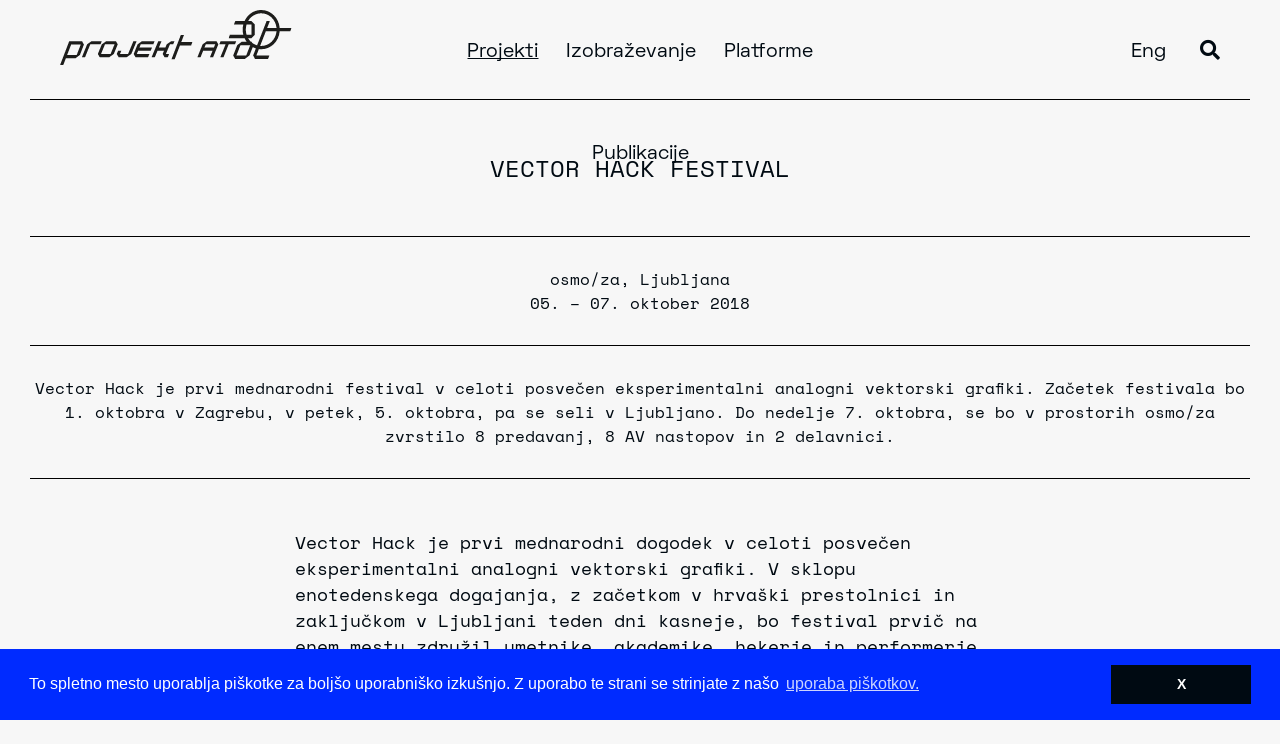

--- FILE ---
content_type: text/html; charset=UTF-8
request_url: https://projekt-atol.si/work/vector-hack/
body_size: 7895
content:
<!DOCTYPE html>
<html lang="sl-SI">
<head>
<meta charset="UTF-8">
<meta name="viewport" content="width=device-width, initial-scale=1, shrink-to-fit=no">
<link rel="profile" href="http://gmpg.org/xfn/11">
<link rel="apple-touch-icon" sizes="76x76" href="https://projekt-atol.si/wp-content/themes/understrap/img/favicon/apple-touch-icon.png">
<link rel="icon" type="image/png" sizes="32x32" href="https://projekt-atol.si/wp-content/themes/understrap/img/favicon/favicon-32x32.png">
<link rel="icon" type="image/png" sizes="16x16" href="https://projekt-atol.si/wp-content/themes/understrap/img/favicon/favicon-16x16.png">
<link rel="manifest" href="https://projekt-atol.si/wp-content/themes/understrap/img/favicon/site.webmanifest">
<link rel="mask-icon" href="https://projekt-atol.si/wp-content/themes/understrap/img/favicon/safari-pinned-tab.svg" color="#0088c3">
<meta name="msapplication-TileColor" content="#ffffff">
<meta name="theme-color" content="#ffffff">
<meta name='robots' content='index, follow, max-image-preview:large, max-snippet:-1, max-video-preview:-1' />
<!-- This site is optimized with the Yoast SEO plugin v26.7 - https://yoast.com/wordpress/plugins/seo/ -->
<title>Vector Hack festival - Projekt Atol</title>
<link rel="canonical" href="https://projekt-atol.si/work/vector-hack/" />
<meta property="og:locale" content="sl_SI" />
<meta property="og:type" content="article" />
<meta property="og:title" content="Vector Hack festival - Projekt Atol" />
<meta property="og:description" content="[...]Preberi več..." />
<meta property="og:url" content="https://projekt-atol.si/work/vector-hack/" />
<meta property="og:site_name" content="Projekt Atol" />
<meta property="article:modified_time" content="2020-09-23T13:56:56+00:00" />
<meta property="og:image" content="https://projekt-atol.si/wp-content/uploads/2020/08/unnamed-1.gif" />
<meta property="og:image:width" content="1920" />
<meta property="og:image:height" content="1080" />
<meta property="og:image:type" content="image/gif" />
<meta name="twitter:card" content="summary_large_image" />
<script type="application/ld+json" class="yoast-schema-graph">{"@context":"https://schema.org","@graph":[{"@type":"WebPage","@id":"https://projekt-atol.si/work/vector-hack/","url":"https://projekt-atol.si/work/vector-hack/","name":"Vector Hack festival - Projekt Atol","isPartOf":{"@id":"https://projekt-atol.si/#website"},"primaryImageOfPage":{"@id":"https://projekt-atol.si/work/vector-hack/#primaryimage"},"image":{"@id":"https://projekt-atol.si/work/vector-hack/#primaryimage"},"thumbnailUrl":"https://projekt-atol.si/wp-content/uploads/2020/08/unnamed-1.gif","datePublished":"2020-08-20T21:16:44+00:00","dateModified":"2020-09-23T13:56:56+00:00","breadcrumb":{"@id":"https://projekt-atol.si/work/vector-hack/#breadcrumb"},"inLanguage":"sl-SI","potentialAction":[{"@type":"ReadAction","target":["https://projekt-atol.si/work/vector-hack/"]}]},{"@type":"ImageObject","inLanguage":"sl-SI","@id":"https://projekt-atol.si/work/vector-hack/#primaryimage","url":"https://projekt-atol.si/wp-content/uploads/2020/08/unnamed-1.gif","contentUrl":"https://projekt-atol.si/wp-content/uploads/2020/08/unnamed-1.gif","width":1920,"height":1080},{"@type":"BreadcrumbList","@id":"https://projekt-atol.si/work/vector-hack/#breadcrumb","itemListElement":[{"@type":"ListItem","position":1,"name":"Home","item":"https://projekt-atol.si/"},{"@type":"ListItem","position":2,"name":"Vector Hack festival"}]},{"@type":"WebSite","@id":"https://projekt-atol.si/#website","url":"https://projekt-atol.si/","name":"Projekt Atol","description":"A non-profit cultural institution","potentialAction":[{"@type":"SearchAction","target":{"@type":"EntryPoint","urlTemplate":"https://projekt-atol.si/?s={search_term_string}"},"query-input":{"@type":"PropertyValueSpecification","valueRequired":true,"valueName":"search_term_string"}}],"inLanguage":"sl-SI"}]}</script>
<!-- / Yoast SEO plugin. -->
<link rel="alternate" type="application/rss+xml" title="Projekt Atol &raquo; Vir" href="https://projekt-atol.si/feed/" />
<link rel="alternate" type="application/rss+xml" title="Projekt Atol &raquo; Vir komentarjev" href="https://projekt-atol.si/comments/feed/" />
<link rel="alternate" title="oEmbed (JSON)" type="application/json+oembed" href="https://projekt-atol.si/wp-json/oembed/1.0/embed?url=https%3A%2F%2Fprojekt-atol.si%2Fwork%2Fvector-hack%2F" />
<link rel="alternate" title="oEmbed (XML)" type="text/xml+oembed" href="https://projekt-atol.si/wp-json/oembed/1.0/embed?url=https%3A%2F%2Fprojekt-atol.si%2Fwork%2Fvector-hack%2F&#038;format=xml" />
<style id='wp-img-auto-sizes-contain-inline-css'>
img:is([sizes=auto i],[sizes^="auto," i]){contain-intrinsic-size:3000px 1500px}
/*# sourceURL=wp-img-auto-sizes-contain-inline-css */
</style>
<!-- <link rel='stylesheet' id='wp-block-library-css' href='https://projekt-atol.si/wp-includes/css/dist/block-library/style.min.css?ver=6.9' media='all' /> -->
<link rel="stylesheet" type="text/css" href="//projekt-atol.si/wp-content/cache/wpfc-minified/m9q2jom2/3uqh6.css" media="all"/>
<style id='global-styles-inline-css'>
:root{--wp--preset--aspect-ratio--square: 1;--wp--preset--aspect-ratio--4-3: 4/3;--wp--preset--aspect-ratio--3-4: 3/4;--wp--preset--aspect-ratio--3-2: 3/2;--wp--preset--aspect-ratio--2-3: 2/3;--wp--preset--aspect-ratio--16-9: 16/9;--wp--preset--aspect-ratio--9-16: 9/16;--wp--preset--color--black: #000000;--wp--preset--color--cyan-bluish-gray: #abb8c3;--wp--preset--color--white: #ffffff;--wp--preset--color--pale-pink: #f78da7;--wp--preset--color--vivid-red: #cf2e2e;--wp--preset--color--luminous-vivid-orange: #ff6900;--wp--preset--color--luminous-vivid-amber: #fcb900;--wp--preset--color--light-green-cyan: #7bdcb5;--wp--preset--color--vivid-green-cyan: #00d084;--wp--preset--color--pale-cyan-blue: #8ed1fc;--wp--preset--color--vivid-cyan-blue: #0693e3;--wp--preset--color--vivid-purple: #9b51e0;--wp--preset--gradient--vivid-cyan-blue-to-vivid-purple: linear-gradient(135deg,rgb(6,147,227) 0%,rgb(155,81,224) 100%);--wp--preset--gradient--light-green-cyan-to-vivid-green-cyan: linear-gradient(135deg,rgb(122,220,180) 0%,rgb(0,208,130) 100%);--wp--preset--gradient--luminous-vivid-amber-to-luminous-vivid-orange: linear-gradient(135deg,rgb(252,185,0) 0%,rgb(255,105,0) 100%);--wp--preset--gradient--luminous-vivid-orange-to-vivid-red: linear-gradient(135deg,rgb(255,105,0) 0%,rgb(207,46,46) 100%);--wp--preset--gradient--very-light-gray-to-cyan-bluish-gray: linear-gradient(135deg,rgb(238,238,238) 0%,rgb(169,184,195) 100%);--wp--preset--gradient--cool-to-warm-spectrum: linear-gradient(135deg,rgb(74,234,220) 0%,rgb(151,120,209) 20%,rgb(207,42,186) 40%,rgb(238,44,130) 60%,rgb(251,105,98) 80%,rgb(254,248,76) 100%);--wp--preset--gradient--blush-light-purple: linear-gradient(135deg,rgb(255,206,236) 0%,rgb(152,150,240) 100%);--wp--preset--gradient--blush-bordeaux: linear-gradient(135deg,rgb(254,205,165) 0%,rgb(254,45,45) 50%,rgb(107,0,62) 100%);--wp--preset--gradient--luminous-dusk: linear-gradient(135deg,rgb(255,203,112) 0%,rgb(199,81,192) 50%,rgb(65,88,208) 100%);--wp--preset--gradient--pale-ocean: linear-gradient(135deg,rgb(255,245,203) 0%,rgb(182,227,212) 50%,rgb(51,167,181) 100%);--wp--preset--gradient--electric-grass: linear-gradient(135deg,rgb(202,248,128) 0%,rgb(113,206,126) 100%);--wp--preset--gradient--midnight: linear-gradient(135deg,rgb(2,3,129) 0%,rgb(40,116,252) 100%);--wp--preset--font-size--small: 13px;--wp--preset--font-size--medium: 20px;--wp--preset--font-size--large: 36px;--wp--preset--font-size--x-large: 42px;--wp--preset--spacing--20: 0,44rem;--wp--preset--spacing--30: 0,67rem;--wp--preset--spacing--40: 1rem;--wp--preset--spacing--50: 1,5rem;--wp--preset--spacing--60: 2,25rem;--wp--preset--spacing--70: 3,38rem;--wp--preset--spacing--80: 5,06rem;--wp--preset--shadow--natural: 6px 6px 9px rgba(0, 0, 0, 0.2);--wp--preset--shadow--deep: 12px 12px 50px rgba(0, 0, 0, 0.4);--wp--preset--shadow--sharp: 6px 6px 0px rgba(0, 0, 0, 0.2);--wp--preset--shadow--outlined: 6px 6px 0px -3px rgb(255, 255, 255), 6px 6px rgb(0, 0, 0);--wp--preset--shadow--crisp: 6px 6px 0px rgb(0, 0, 0);}:where(.is-layout-flex){gap: 0.5em;}:where(.is-layout-grid){gap: 0.5em;}body .is-layout-flex{display: flex;}.is-layout-flex{flex-wrap: wrap;align-items: center;}.is-layout-flex > :is(*, div){margin: 0;}body .is-layout-grid{display: grid;}.is-layout-grid > :is(*, div){margin: 0;}:where(.wp-block-columns.is-layout-flex){gap: 2em;}:where(.wp-block-columns.is-layout-grid){gap: 2em;}:where(.wp-block-post-template.is-layout-flex){gap: 1.25em;}:where(.wp-block-post-template.is-layout-grid){gap: 1.25em;}.has-black-color{color: var(--wp--preset--color--black) !important;}.has-cyan-bluish-gray-color{color: var(--wp--preset--color--cyan-bluish-gray) !important;}.has-white-color{color: var(--wp--preset--color--white) !important;}.has-pale-pink-color{color: var(--wp--preset--color--pale-pink) !important;}.has-vivid-red-color{color: var(--wp--preset--color--vivid-red) !important;}.has-luminous-vivid-orange-color{color: var(--wp--preset--color--luminous-vivid-orange) !important;}.has-luminous-vivid-amber-color{color: var(--wp--preset--color--luminous-vivid-amber) !important;}.has-light-green-cyan-color{color: var(--wp--preset--color--light-green-cyan) !important;}.has-vivid-green-cyan-color{color: var(--wp--preset--color--vivid-green-cyan) !important;}.has-pale-cyan-blue-color{color: var(--wp--preset--color--pale-cyan-blue) !important;}.has-vivid-cyan-blue-color{color: var(--wp--preset--color--vivid-cyan-blue) !important;}.has-vivid-purple-color{color: var(--wp--preset--color--vivid-purple) !important;}.has-black-background-color{background-color: var(--wp--preset--color--black) !important;}.has-cyan-bluish-gray-background-color{background-color: var(--wp--preset--color--cyan-bluish-gray) !important;}.has-white-background-color{background-color: var(--wp--preset--color--white) !important;}.has-pale-pink-background-color{background-color: var(--wp--preset--color--pale-pink) !important;}.has-vivid-red-background-color{background-color: var(--wp--preset--color--vivid-red) !important;}.has-luminous-vivid-orange-background-color{background-color: var(--wp--preset--color--luminous-vivid-orange) !important;}.has-luminous-vivid-amber-background-color{background-color: var(--wp--preset--color--luminous-vivid-amber) !important;}.has-light-green-cyan-background-color{background-color: var(--wp--preset--color--light-green-cyan) !important;}.has-vivid-green-cyan-background-color{background-color: var(--wp--preset--color--vivid-green-cyan) !important;}.has-pale-cyan-blue-background-color{background-color: var(--wp--preset--color--pale-cyan-blue) !important;}.has-vivid-cyan-blue-background-color{background-color: var(--wp--preset--color--vivid-cyan-blue) !important;}.has-vivid-purple-background-color{background-color: var(--wp--preset--color--vivid-purple) !important;}.has-black-border-color{border-color: var(--wp--preset--color--black) !important;}.has-cyan-bluish-gray-border-color{border-color: var(--wp--preset--color--cyan-bluish-gray) !important;}.has-white-border-color{border-color: var(--wp--preset--color--white) !important;}.has-pale-pink-border-color{border-color: var(--wp--preset--color--pale-pink) !important;}.has-vivid-red-border-color{border-color: var(--wp--preset--color--vivid-red) !important;}.has-luminous-vivid-orange-border-color{border-color: var(--wp--preset--color--luminous-vivid-orange) !important;}.has-luminous-vivid-amber-border-color{border-color: var(--wp--preset--color--luminous-vivid-amber) !important;}.has-light-green-cyan-border-color{border-color: var(--wp--preset--color--light-green-cyan) !important;}.has-vivid-green-cyan-border-color{border-color: var(--wp--preset--color--vivid-green-cyan) !important;}.has-pale-cyan-blue-border-color{border-color: var(--wp--preset--color--pale-cyan-blue) !important;}.has-vivid-cyan-blue-border-color{border-color: var(--wp--preset--color--vivid-cyan-blue) !important;}.has-vivid-purple-border-color{border-color: var(--wp--preset--color--vivid-purple) !important;}.has-vivid-cyan-blue-to-vivid-purple-gradient-background{background: var(--wp--preset--gradient--vivid-cyan-blue-to-vivid-purple) !important;}.has-light-green-cyan-to-vivid-green-cyan-gradient-background{background: var(--wp--preset--gradient--light-green-cyan-to-vivid-green-cyan) !important;}.has-luminous-vivid-amber-to-luminous-vivid-orange-gradient-background{background: var(--wp--preset--gradient--luminous-vivid-amber-to-luminous-vivid-orange) !important;}.has-luminous-vivid-orange-to-vivid-red-gradient-background{background: var(--wp--preset--gradient--luminous-vivid-orange-to-vivid-red) !important;}.has-very-light-gray-to-cyan-bluish-gray-gradient-background{background: var(--wp--preset--gradient--very-light-gray-to-cyan-bluish-gray) !important;}.has-cool-to-warm-spectrum-gradient-background{background: var(--wp--preset--gradient--cool-to-warm-spectrum) !important;}.has-blush-light-purple-gradient-background{background: var(--wp--preset--gradient--blush-light-purple) !important;}.has-blush-bordeaux-gradient-background{background: var(--wp--preset--gradient--blush-bordeaux) !important;}.has-luminous-dusk-gradient-background{background: var(--wp--preset--gradient--luminous-dusk) !important;}.has-pale-ocean-gradient-background{background: var(--wp--preset--gradient--pale-ocean) !important;}.has-electric-grass-gradient-background{background: var(--wp--preset--gradient--electric-grass) !important;}.has-midnight-gradient-background{background: var(--wp--preset--gradient--midnight) !important;}.has-small-font-size{font-size: var(--wp--preset--font-size--small) !important;}.has-medium-font-size{font-size: var(--wp--preset--font-size--medium) !important;}.has-large-font-size{font-size: var(--wp--preset--font-size--large) !important;}.has-x-large-font-size{font-size: var(--wp--preset--font-size--x-large) !important;}
/*# sourceURL=global-styles-inline-css */
</style>
<style id='classic-theme-styles-inline-css'>
/*! This file is auto-generated */
.wp-block-button__link{color:#fff;background-color:#32373c;border-radius:9999px;box-shadow:none;text-decoration:none;padding:calc(.667em + 2px) calc(1.333em + 2px);font-size:1.125em}.wp-block-file__button{background:#32373c;color:#fff;text-decoration:none}
/*# sourceURL=/wp-includes/css/classic-themes.min.css */
</style>
<!-- <link rel='stylesheet' id='styles-css' href='https://projekt-atol.si/wp-content/themes/understrap/css/app.css?ver=0.9.6.1668159104' media='all' /> -->
<link rel="stylesheet" type="text/css" href="//projekt-atol.si/wp-content/cache/wpfc-minified/2p8hefa8/3uqh6.css" media="all"/>
<script id="wpml-cookie-js-extra">
var wpml_cookies = {"wp-wpml_current_language":{"value":"sl","expires":1,"path":"/"}};
var wpml_cookies = {"wp-wpml_current_language":{"value":"sl","expires":1,"path":"/"}};
//# sourceURL=wpml-cookie-js-extra
</script>
<script src='//projekt-atol.si/wp-content/cache/wpfc-minified/pco0y7d/3uqh6.js' type="text/javascript"></script>
<!-- <script src="https://projekt-atol.si/wp-content/plugins/sitepress-multilingual-cms/res/js/cookies/language-cookie.js?ver=486900" id="wpml-cookie-js" defer data-wp-strategy="defer"></script> -->
<link rel="https://api.w.org/" href="https://projekt-atol.si/wp-json/" /><link rel="alternate" title="JSON" type="application/json" href="https://projekt-atol.si/wp-json/wp/v2/work/195" /><link rel="EditURI" type="application/rsd+xml" title="RSD" href="https://projekt-atol.si/xmlrpc.php?rsd" />
<meta name="generator" content="WordPress 6.9" />
<link rel='shortlink' href='https://projekt-atol.si/?p=195' />
<meta name="generator" content="WPML ver:4.8.6 stt:1,46;" />
<meta name="mobile-web-app-capable" content="yes">
<meta name="apple-mobile-web-app-capable" content="yes">
<meta name="apple-mobile-web-app-title" content="Projekt Atol - A non-profit cultural institution">
<style>.recentcomments a{display:inline !important;padding:0 !important;margin:0 !important;}</style>	<script type="text/javascript" src="https://www.bugherd.com/sidebarv2.js?apikey=6oum1ejans5f8txjazkcba" async="true"></script>
</head>
<body class="wp-singular work-template-default single single-work postid-195 wp-embed-responsive wp-theme-understrap group-blog" itemscope itemtype="http://schema.org/WebSite">
<header class="header container-fluid">
<div class="row">
<div class="col-12 limiter">
<a href="https://projekt-atol.si"><img src="https://projekt-atol.si/wp-content/themes/understrap/img/logo.svg" class="logo"></a>
<ul class="main-nav">
<li><a href="https://projekt-atol.si/projekti/" alt="Projekti"class="active">Projekti</a></li><li><a href="https://projekt-atol.si/izobrazevanje/" alt="Izobraževanje">Izobraževanje</a></li><li class="has-sub-nav"><a href="#" alt="Platforme">Platforme</a>
<ul class="sub-nav"><li><a href="https://pif.camp/" alt="PIFcamp" target="_blank"><span>PIFcamp</span></a></li><li><a href="https://rewildingcultures.net/" alt="Rewilding Cultures" target="_blank"><span>Rewilding Cultures</span></a></li><li><a href="https://www.goethe.de/prj/dta/en/index.html" alt="DATAS" target="_blank"><span>DATAS</span></a></li><li><a href="https://www.isolabs.eu/" alt="ISOLABS" target="_blank"><span>ISOLABS</span></a></li><li><a href="https://kons-platforma.org/" alt="konS" target="_blank"><span>konS</span></a></li><li><a href="https://www.plazaprotocol.si" alt="Plaza Protocol" target="_blank"><span>Plaza Protocol</span></a></li><li><a href="https://rx-tx.org/" alt="rx:tx Rec" target="_blank"><span>rx:tx Rec</span></a></li><li><a href="https://arcticperspective.org/" alt="API" target="_blank"><span>API</span></a></li><li><a href="https://www.ferallabs.net/" alt="Feral Labs" target="_blank"><span>Feral Labs</span></a></li><li><a href="https://www.changingweathers.net/" alt="Changing Weathers" target="_blank"><span>Changing Weathers</span></a></li><li><a href="http://green.rixc.org/" alt="Green Revisited" target="_blank"><span>Green Revisited</span></a></li></ul></li><li><a href="https://projekt-atol.si/publikacije/" alt="Publikacije">Publikacije</a></li><li  class="mobile-only mt"><a href="https://projekt-atol.si/o-projektu/" alt="O projektu">O projektu</a></li><li  class="mobile-only mt"><a href="https://projekt-atol.si/novice/" alt="Novice">Novice</a></li><li  class="mobile-only mt"><a href="https://projekt-atol.si/o-projektu//#contact" alt="Kontakt">Kontakt</a></li>				<li class="mobile-only mt"><a href="https://projekt-atol.si/en/work/vector-hack/">Eng</a>></li>
<li class="mobile-only"><a href="#" id="search-mobile"><i class="fas fa-search"></i></a></li>
</ul>
<ul class="sec-nav">
<li><a href="https://projekt-atol.si/en/work/vector-hack/">Eng</a></li>
<li><a href="#" id="search"><i class="fas fa-search"></i></a></li>
</ul>
<div class="hamburger hamburger--squeeze js-hamburger">
<div class="hamburger-box">
<div class="hamburger-inner"></div>
</div>
</div>
</div>
</div>
</header>
<div class="search-bar">
<form method="get" id="searchform" action="https://projekt-atol.si" role="search">
<input class="form-control"  aria-describedby="basic-addon" id="search" autocomplete="off" name="s" type="text" placeholder="Iskanje..." value="">
</form>
<div class="close-btn">X</div>
</div>
<input id="themeUrl" type="hidden" value="https://projekt-atol.si/wp-content/themes/understrap">
<div class="content">
<section class="title">
<h1>Vector Hack festival</h1>
</section>
<section class="location">
<p>osmo/za, Ljubljana<br>
05. – 07. oktober 2018</p>
</section>
<section class="location grand_opening">
<p><span class="il">Vector</span> <span class="il">Hack je</span> prvi mednarodni <span class="il">festival</span> v celoti posvečen eksperimentalni analogni vektorski grafiki. Začetek festivala bo 1. oktobra v Zagrebu, v petek, 5. oktobra, pa se seli v Ljubljano. Do nedelje 7. oktobra, se bo v prostorih osmo/za zvrstilo 8 predavanj, 8 AV nastopov in 2 delavnici.</p>
</section>
<section class="description">
<div class="container">
<div class="row">
<div class="col-md-12">
<p>Vector Hack je prvi mednarodni dogodek v celoti posvečen eksperimentalni analogni vektorski grafiki. V sklopu enotedenskega dogajanja, z začetkom v hrvaški prestolnici in zaključkom v Ljubljani teden dni kasneje, bo festival prvič na enem mestu združil umetnike, akademike, hekerje in performerje s področja eksperimentalnih avdiovizualnih umetniških del za osciloskope in laserje.</p>
<p>Pester program praktičnih delavnic, predavanj in AV nastopov je namenjen izobraževanju in spodbujanju širšega občinstva, da se pobliže spozna s področjem ustvarjanja vektorskih avdiovizualnih del, ter o znanstveno in umetnostno-zgodovinskem pomenu teh tehnik od leta 1950 naprej. Vsak od sodelujočih umetnikov se ponaša z edinstvenim umetniškim pristopom v polju vektorske sinteze, dogodek pa bo zagotovo ena izmed redkih priložnost v živo doživeti in spoznati pestrosti vektorske sinteze.</p>
<p><a href="https://vectorhackfestival.com/2018/programme/" target="_blank" rel="noopener">CELOTEN PROGRAM</a></p>
<p><a href="https://vectorhackfestival.com/2018/participants/" target="_blank" rel="noopener">SODELUJOČI UMETNIKI</a></p>
<p><a href="https://vectorhackfestival.com/2018/programme/workshops/" target="_blank" rel="noopener">DELAVNICE</a></p>
</div>
</div>
</div>
</section>
<section class="description bottom">
<div class="container">
<div class="row">
<div class="col-md-12">
<p><iframe title="Joost Rekveld: Dialogues with Machines" width="640" height="360" src="https://www.youtube.com/embed/KsL4JeHvRvk?feature=oembed" frameborder="0" allow="accelerometer; autoplay; clipboard-write; encrypted-media; gyroscope; picture-in-picture; web-share" referrerpolicy="strict-origin-when-cross-origin" allowfullscreen></iframe></p>
<p><iframe title="Ida Hirsenfelder: Expanding Spaces. Early computer Art in Slovenia" width="640" height="360" src="https://www.youtube.com/embed/IUnObHMiywA?feature=oembed" frameborder="0" allow="accelerometer; autoplay; clipboard-write; encrypted-media; gyroscope; picture-in-picture; web-share" referrerpolicy="strict-origin-when-cross-origin" allowfullscreen></iframe></p>
<p><iframe title="Stefanie Bräuer: Oscilloscope Imagery in Early 1950s Experimental Film" width="640" height="360" src="https://www.youtube.com/embed/thhu9Hlg-Qw?feature=oembed" frameborder="0" allow="accelerometer; autoplay; clipboard-write; encrypted-media; gyroscope; picture-in-picture; web-share" referrerpolicy="strict-origin-when-cross-origin" allowfullscreen></iframe></p>
</div>
</div>
</div>
</section>
<section class="bio-kolofon no-border">
<div class="container">
<div class="row">
<div class="col-md-6 kolofon">
<h2>Kolofon</h2>
<p><strong>Produkcija:</strong> Radiona.org/Zagreb Makerspace, Društvo Ljudmila in Zavod Projekt Atol.</p>
<p><em>Ljubljanski dogodek sta podprla Ministrstvo za kulturo RS in Mestna občina Ljubljana &#8211; Oddelek za kulturo.</em></p>
</div>
<div class="col-md-6 bio">
</div>
</div>
</div>
</section>
<section class="bottom-nav container-fluid">
<div class="row">
<a href="https://projekt-atol.si/o-projektu/" alt="O projektu">O projektu</a></li><a href="https://projekt-atol.si/novice/" alt="Novice">Novice</a></li><a href="https://projekt-atol.si/o-projektu/#contact" alt="Kontakt">Kontakt</a></li>    </div>
</section></div>

<footer class="footer container-fluid">
<div class="container">
<div class="row">
<div class="col-12">
<h3>Partnerji in podporniki</h3>
</div>
</div>
<div class="row columns">
<div class="col-md-3 column" id="columns">
<p>Zavod Projekt Atol deluje od leta 1992, formalno pa je bil ustanovljen leta 1994. Posvečamo se predvsem produkciji umetniških del, situacij in projektov, znanstvenemu in tehničnemu raziskovanju ter založništvu.</p>
<p>Zavod Projekt Atol<br>Trg Prekomorskih brigad 1<br>1000 Ljubljana<br><a href="mailto:info@projekt-atol.si" alt="Zavod Projekt Atol" >info@projekt-atol.si</a><p>osmo/za<br>Slovenska 54, Avtotehna<br>(8. nadstropje)<br>1000 Ljubljana
</div>
<div class="col-md-3 column">
<p>Izvedba vsebin v sklopu projektov Rewilding Cultures in DATAS je sofinancirana s strani Evropske komisije.</p>
<p><a href="https://rewildingcultures.net/"alt="Rewilding Cultures"><img width="300" height="39" src="https://projekt-atol.si/wp-content/uploads/2023/03/za-na-page-300x39.png" class="attachment-medium size-medium" alt="" decoding="async" loading="lazy" srcset="https://projekt-atol.si/wp-content/uploads/2023/03/za-na-page-300x39.png 300w, https://projekt-atol.si/wp-content/uploads/2023/03/za-na-page-545x71.png 545w, https://projekt-atol.si/wp-content/uploads/2023/03/za-na-page.png 600w" sizes="auto, (max-width: 300px) 100vw, 300px" /></a></p><p><a href="https://www.goethe.de/prj/dta/en/index.html?srsltid=AfmBOooFnHTO0DTam_8R1EhdC__9o97OLP9KS712kfFQlw1Z9gohLl2M"alt="DATAS"><img width="300" height="96" src="https://projekt-atol.si/wp-content/uploads/2025/12/Datas-logo-stamp-5-300x96.png" class="attachment-medium size-medium" alt="" decoding="async" loading="lazy" srcset="https://projekt-atol.si/wp-content/uploads/2025/12/Datas-logo-stamp-5-300x96.png 300w, https://projekt-atol.si/wp-content/uploads/2025/12/Datas-logo-stamp-5-1024x326.png 1024w, https://projekt-atol.si/wp-content/uploads/2025/12/Datas-logo-stamp-5-768x245.png 768w, https://projekt-atol.si/wp-content/uploads/2025/12/Datas-logo-stamp-5-1536x490.png 1536w, https://projekt-atol.si/wp-content/uploads/2025/12/Datas-logo-stamp-5-2048x653.png 2048w, https://projekt-atol.si/wp-content/uploads/2025/12/Datas-logo-stamp-5-1120x357.png 1120w, https://projekt-atol.si/wp-content/uploads/2025/12/Datas-logo-stamp-5-545x174.png 545w" sizes="auto, (max-width: 300px) 100vw, 300px" /></a></p><p><a href="https://culture.ec.europa.eu/creative-europe"><img width="300" height="63" src="https://projekt-atol.si/wp-content/uploads/2023/03/EN-Co-Funded-by-the-EU_BLACK-Outline-300x63.png" class="attachment-medium size-medium" alt="" decoding="async" loading="lazy" srcset="https://projekt-atol.si/wp-content/uploads/2023/03/EN-Co-Funded-by-the-EU_BLACK-Outline-300x63.png 300w, https://projekt-atol.si/wp-content/uploads/2023/03/EN-Co-Funded-by-the-EU_BLACK-Outline-1024x215.png 1024w, https://projekt-atol.si/wp-content/uploads/2023/03/EN-Co-Funded-by-the-EU_BLACK-Outline-768x161.png 768w, https://projekt-atol.si/wp-content/uploads/2023/03/EN-Co-Funded-by-the-EU_BLACK-Outline-1536x322.png 1536w, https://projekt-atol.si/wp-content/uploads/2023/03/EN-Co-Funded-by-the-EU_BLACK-Outline-2048x430.png 2048w, https://projekt-atol.si/wp-content/uploads/2023/03/EN-Co-Funded-by-the-EU_BLACK-Outline-1120x235.png 1120w, https://projekt-atol.si/wp-content/uploads/2023/03/EN-Co-Funded-by-the-EU_BLACK-Outline-545x114.png 545w" sizes="auto, (max-width: 300px) 100vw, 300px" /></a></p>			</div>
<div class="col-md-3 column">
<p>Delovanje Zavoda Projekt Atol sofinancira Ministrstvo za javno upravo v okviru javnega razpisa za sofinanciranje projektov razvoja in profesionalizacije NVO in prostovoljstva.</p>
<p><img width="300" height="48" src="https://projekt-atol.si/wp-content/uploads/2026/01/MK_SI_¼B-300x48.png" class="attachment-medium size-medium" alt="" decoding="async" loading="lazy" srcset="https://projekt-atol.si/wp-content/uploads/2026/01/MK_SI_¼B-300x48.png 300w, https://projekt-atol.si/wp-content/uploads/2026/01/MK_SI_¼B-768x122.png 768w, https://projekt-atol.si/wp-content/uploads/2026/01/MK_SI_¼B-545x86.png 545w, https://projekt-atol.si/wp-content/uploads/2026/01/MK_SI_¼B.png 901w" sizes="auto, (max-width: 300px) 100vw, 300px" /></p><p><img width="300" height="141" src="https://projekt-atol.si/wp-content/uploads/2026/01/MOL_Sofinancira_Slo-300x141.png" class="attachment-medium size-medium" alt="" decoding="async" loading="lazy" srcset="https://projekt-atol.si/wp-content/uploads/2026/01/MOL_Sofinancira_Slo-300x141.png 300w, https://projekt-atol.si/wp-content/uploads/2026/01/MOL_Sofinancira_Slo-1024x483.png 1024w, https://projekt-atol.si/wp-content/uploads/2026/01/MOL_Sofinancira_Slo-768x362.png 768w, https://projekt-atol.si/wp-content/uploads/2026/01/MOL_Sofinancira_Slo-1536x724.png 1536w, https://projekt-atol.si/wp-content/uploads/2026/01/MOL_Sofinancira_Slo-2048x966.png 2048w, https://projekt-atol.si/wp-content/uploads/2026/01/MOL_Sofinancira_Slo-1120x528.png 1120w, https://projekt-atol.si/wp-content/uploads/2026/01/MOL_Sofinancira_Slo-545x257.png 545w" sizes="auto, (max-width: 300px) 100vw, 300px" /></p><p><img width="300" height="58" src="https://projekt-atol.si/wp-content/uploads/2026/01/Logotip-Ministrstva-za-javno-upravo-v-vektorski-obliki-300x58.png" class="attachment-medium size-medium" alt="" decoding="async" loading="lazy" srcset="https://projekt-atol.si/wp-content/uploads/2026/01/Logotip-Ministrstva-za-javno-upravo-v-vektorski-obliki-300x58.png 300w, https://projekt-atol.si/wp-content/uploads/2026/01/Logotip-Ministrstva-za-javno-upravo-v-vektorski-obliki-768x148.png 768w, https://projekt-atol.si/wp-content/uploads/2026/01/Logotip-Ministrstva-za-javno-upravo-v-vektorski-obliki-545x105.png 545w, https://projekt-atol.si/wp-content/uploads/2026/01/Logotip-Ministrstva-za-javno-upravo-v-vektorski-obliki.png 800w" sizes="auto, (max-width: 300px) 100vw, 300px" /></p>			</div>
<div class="col-md-3 column">
<p>Vsebine v okviru projekta konS – Platforma za sodobno raziskovalno umetnost sofinancirata Republika Slovenija in Evropska unija iz Evropskega sklada za regionalni razvoj.</p>
<p><a href="https://www.eu-skladi.si"><img width="300" height="217" src="https://projekt-atol.si/wp-content/uploads/2020/09/Atol-footer-LOGO-13-300x217.png" class="attachment-medium size-medium" alt="" decoding="async" loading="lazy" srcset="https://projekt-atol.si/wp-content/uploads/2020/09/Atol-footer-LOGO-13-300x217.png 300w, https://projekt-atol.si/wp-content/uploads/2020/09/Atol-footer-LOGO-13-1024x741.png 1024w, https://projekt-atol.si/wp-content/uploads/2020/09/Atol-footer-LOGO-13-768x556.png 768w, https://projekt-atol.si/wp-content/uploads/2020/09/Atol-footer-LOGO-13-1536x1112.png 1536w, https://projekt-atol.si/wp-content/uploads/2020/09/Atol-footer-LOGO-13-1120x811.png 1120w, https://projekt-atol.si/wp-content/uploads/2020/09/Atol-footer-LOGO-13-545x394.png 545w, https://projekt-atol.si/wp-content/uploads/2020/09/Atol-footer-LOGO-13.png 1600w" sizes="auto, (max-width: 300px) 100vw, 300px" /></a></p>			</div>
</div>
</div>
</footer>
<script type="speculationrules">
{"prefetch":[{"source":"document","where":{"and":[{"href_matches":"/*"},{"not":{"href_matches":["/wp-*.php","/wp-admin/*","/wp-content/uploads/*","/wp-content/*","/wp-content/plugins/*","/wp-content/themes/understrap/*","/*\\?(.+)"]}},{"not":{"selector_matches":"a[rel~=\"nofollow\"]"}},{"not":{"selector_matches":".no-prefetch, .no-prefetch a"}}]},"eagerness":"conservative"}]}
</script>
<script id="scripts-js-extra">
var myAjax = {"ajaxurl":"https://projekt-atol.si/wp-admin/admin-ajax.php?wpml_lang=sl"};
//# sourceURL=scripts-js-extra
</script>
<script src="https://projekt-atol.si/wp-content/themes/understrap/js/dist/app.js?ver=0.9.6.1666949328" id="scripts-js"></script>
<input type="hidden" id="cookiesURL" value="https://projekt-atol.si/this-website-uses-cookies-for-a-better-user-experience-by-using-this-site-you-agree-to-ours/">
<input type="hidden" id="message" value="To spletno mesto uporablja piškotke za boljšo uporabniško izkušnjo. Z uporabo te strani se strinjate z našo ">
<input type="hidden" id="link" value="uporaba piškotkov.">
<script>
window.addEventListener("load", function(){
cookie_url = $('#cookiesURL').val();
message = $('#message').val();
link = $('#link').val();
window.cookieconsent.initialise({
"palette": {
"popup": {
"background": "#002BFF",
"text": "#ffffff"
},
"button": {
"background": "#000A12"
}
},
"content": {
"message": message,
"dismiss": "X",
"link": link,
"href": cookie_url
}
})});
</script></body>
</html><!-- WP Fastest Cache file was created in 0.668 seconds, on January 17, 2026 @ 8:01 am --><!-- via php -->

--- FILE ---
content_type: text/css
request_url: https://projekt-atol.si/wp-content/cache/wpfc-minified/2p8hefa8/3uqh6.css
body_size: 49468
content:
html {
font-family: sans-serif; line-height: 1.15; -ms-text-size-adjust: 100%; -webkit-text-size-adjust: 100%; }  body {
margin: 0;
} article,
aside,
footer,
header,
nav,
section {
display: block;
} h1 {
font-size: 2em;
margin: 0.67em 0;
}  figcaption,
figure,
main { display: block;
} figure {
margin: 1em 40px;
} hr {
box-sizing: content-box; height: 0; overflow: visible; } pre {
font-family: monospace, monospace; font-size: 1em; }  a {
background-color: transparent; -webkit-text-decoration-skip: objects; } a:active,
a:hover {
outline-width: 0;
} abbr[title] {
border-bottom: none; text-decoration: underline; -webkit-text-decoration: underline dotted;
text-decoration: underline dotted; } b,
strong {
font-weight: inherit;
} b,
strong {
font-weight: bolder;
} code,
kbd,
samp {
font-family: monospace, monospace; font-size: 1em; } dfn {
font-style: italic;
} mark {
background-color: #ff0;
color: #000;
} small {
font-size: 80%;
} sub,
sup {
font-size: 75%;
line-height: 0;
position: relative;
vertical-align: baseline;
}
sub {
bottom: -0.25em;
}
sup {
top: -0.5em;
}  audio,
video {
display: inline-block;
} audio:not([controls]) {
display: none;
height: 0;
} img {
border-style: none;
} svg:not(:root) {
overflow: hidden;
}  button,
input,
optgroup,
select,
textarea {
font-family: sans-serif; font-size: 100%; line-height: 1.15; margin: 0; } button,
input { overflow: visible;
} button,
select { text-transform: none;
} button,
html [type="button"],
[type="reset"],
[type="submit"] {
-webkit-appearance: button; } button::-moz-focus-inner,
[type="button"]::-moz-focus-inner,
[type="reset"]::-moz-focus-inner,
[type="submit"]::-moz-focus-inner {
border-style: none;
padding: 0;
} button:-moz-focusring,
[type="button"]:-moz-focusring,
[type="reset"]:-moz-focusring,
[type="submit"]:-moz-focusring {
outline: 1px dotted ButtonText;
} fieldset {
border: 1px solid #c0c0c0;
margin: 0 2px;
padding: 0.35em 0.625em 0.75em;
} legend {
box-sizing: border-box; color: inherit; display: table; max-width: 100%; padding: 0; white-space: normal; } progress {
display: inline-block; vertical-align: baseline; } textarea {
overflow: auto;
} [type="checkbox"],
[type="radio"] {
box-sizing: border-box; padding: 0; } [type="number"]::-webkit-inner-spin-button,
[type="number"]::-webkit-outer-spin-button {
height: auto;
} [type="search"] {
-webkit-appearance: textfield; outline-offset: -2px; } [type="search"]::-webkit-search-cancel-button,
[type="search"]::-webkit-search-decoration {
-webkit-appearance: none;
} ::-webkit-file-upload-button {
-webkit-appearance: button; font: inherit; }  details,
menu {
display: block;
} summary {
display: list-item;
}  canvas {
display: inline-block;
} template {
display: none;
}  [hidden] {
display: none;
} :root {
--blue: #007bff;
--indigo: #6610f2;
--purple: #6f42c1;
--pink: #e83e8c;
--red: #dc3545;
--orange: #fd7e14;
--yellow: #ffc107;
--green: #28a745;
--teal: #20c997;
--cyan: #17a2b8;
--white: #ffffff;
--gray: #6c757d;
--gray-dark: #343a40;
--primary: #002BFF;
--secondary: #6c757d;
--success: #28a745;
--info: #17a2b8;
--warning: #ffc107;
--danger: #dc3545;
--light: #f8f9fa;
--dark: #343a40;
--breakpoint-xs: 0;
--breakpoint-sm: 576px;
--breakpoint-md: 768px;
--breakpoint-lg: 992px;
--breakpoint-xl: 1200px;
--font-family-sans-serif: -apple-system, BlinkMacSystemFont, "Segoe UI", Roboto, "Helvetica Neue", Arial, sans-serif, "Apple Color Emoji", "Segoe UI Emoji", "Segoe UI Symbol";
--font-family-monospace: SFMono-Regular, Menlo, Monaco, Consolas, "Liberation Mono", "Courier New", monospace;
}
*,
*::before,
*::after {
box-sizing: border-box;
}
html {
font-family: sans-serif;
line-height: 1.15;
-webkit-text-size-adjust: 100%;
-ms-text-size-adjust: 100%;
-ms-overflow-style: scrollbar;
-webkit-tap-highlight-color: rgba(0, 0, 0, 0);
}
@-ms-viewport {
width: device-width;
}
article,
aside,
figcaption,
figure,
footer,
header,
hgroup,
main,
nav,
section {
display: block;
}
body {
margin: 0;
font-family: -apple-system, BlinkMacSystemFont, "Segoe UI", Roboto, "Helvetica Neue", Arial, sans-serif, "Apple Color Emoji", "Segoe UI Emoji", "Segoe UI Symbol";
font-size: 1rem;
font-weight: 400;
line-height: 1.5;
color: #212529;
text-align: left;
background-color: #ffffff;
}
[tabindex="-1"]:focus {
outline: 0 !important;
}
hr {
box-sizing: content-box;
height: 0;
overflow: visible;
}
h1,
h2,
h3,
h4,
h5,
h6 {
margin-top: 0;
margin-bottom: 0.5rem;
}
p {
margin-top: 0;
margin-bottom: 1rem;
}
abbr[title],
abbr[data-original-title] {
text-decoration: underline;
-webkit-text-decoration: underline dotted;
text-decoration: underline dotted;
cursor: help;
border-bottom: 0;
}
address {
margin-bottom: 1rem;
font-style: normal;
line-height: inherit;
}
ol,
ul,
dl {
margin-top: 0;
margin-bottom: 1rem;
}
ol ol,
ul ul,
ol ul,
ul ol {
margin-bottom: 0;
}
dt {
font-weight: 700;
}
dd {
margin-bottom: .5rem;
margin-left: 0;
}
blockquote {
margin: 0 0 1rem;
}
dfn {
font-style: italic;
}
b,
strong {
font-weight: bolder;
}
small {
font-size: 80%;
}
sub,
sup {
position: relative;
font-size: 75%;
line-height: 0;
vertical-align: baseline;
}
sub {
bottom: -.25em;
}
sup {
top: -.5em;
}
a {
color: #002BFF;
text-decoration: none;
background-color: transparent;
-webkit-text-decoration-skip: objects;
}
a:hover {
color: #001eb3;
text-decoration: underline;
}
a:not([href]):not([tabindex]) {
color: inherit;
text-decoration: none;
}
a:not([href]):not([tabindex]):hover,
a:not([href]):not([tabindex]):focus {
color: inherit;
text-decoration: none;
}
a:not([href]):not([tabindex]):focus {
outline: 0;
}
pre,
code,
kbd,
samp {
font-family: SFMono-Regular, Menlo, Monaco, Consolas, "Liberation Mono", "Courier New", monospace;
font-size: 1em;
}
pre {
margin-top: 0;
margin-bottom: 1rem;
overflow: auto;
-ms-overflow-style: scrollbar;
}
figure {
margin: 0 0 1rem;
}
img {
vertical-align: middle;
border-style: none;
}
svg:not(:root) {
overflow: hidden;
vertical-align: middle;
}
table {
border-collapse: collapse;
}
caption {
padding-top: 0.75rem;
padding-bottom: 0.75rem;
color: #6c757d;
text-align: left;
caption-side: bottom;
}
th {
text-align: inherit;
}
label {
display: inline-block;
margin-bottom: 0.5rem;
}
button {
border-radius: 0;
}
button:focus {
outline: 1px dotted;
outline: 5px auto -webkit-focus-ring-color;
}
input,
button,
select,
optgroup,
textarea {
margin: 0;
font-family: inherit;
font-size: inherit;
line-height: inherit;
}
button,
input {
overflow: visible;
}
button,
select {
text-transform: none;
}
button,
html [type="button"],
[type="reset"],
[type="submit"] {
-webkit-appearance: button;
}
button::-moz-focus-inner,
[type="button"]::-moz-focus-inner,
[type="reset"]::-moz-focus-inner,
[type="submit"]::-moz-focus-inner {
padding: 0;
border-style: none;
}
input[type="radio"],
input[type="checkbox"] {
box-sizing: border-box;
padding: 0;
}
input[type="date"],
input[type="time"],
input[type="datetime-local"],
input[type="month"] {
-webkit-appearance: listbox;
}
textarea {
overflow: auto;
resize: vertical;
}
fieldset {
min-width: 0;
padding: 0;
margin: 0;
border: 0;
}
legend {
display: block;
width: 100%;
max-width: 100%;
padding: 0;
margin-bottom: .5rem;
font-size: 1.5rem;
line-height: inherit;
color: inherit;
white-space: normal;
}
progress {
vertical-align: baseline;
}
[type="number"]::-webkit-inner-spin-button,
[type="number"]::-webkit-outer-spin-button {
height: auto;
}
[type="search"] {
outline-offset: -2px;
-webkit-appearance: none;
}
[type="search"]::-webkit-search-cancel-button,
[type="search"]::-webkit-search-decoration {
-webkit-appearance: none;
}
::-webkit-file-upload-button {
font: inherit;
-webkit-appearance: button;
}
output {
display: inline-block;
}
summary {
display: list-item;
cursor: pointer;
}
template {
display: none;
}
[hidden] {
display: none !important;
}
h1,
h2,
h3,
h4,
h5,
h6,
.h1,
.h2,
.h3,
.h4,
.h5,
.h6 {
margin-bottom: 0.5rem;
font-family: inherit;
font-weight: 500;
line-height: 1.2;
color: inherit;
}
h1,
.h1 {
font-size: 2.5rem;
}
h2,
.h2 {
font-size: 2rem;
}
h3,
.h3 {
font-size: 1.75rem;
}
h4,
.h4 {
font-size: 1.5rem;
}
h5,
.h5 {
font-size: 1.25rem;
}
h6,
.h6 {
font-size: 1rem;
}
.lead {
font-size: 1.25rem;
font-weight: 300;
}
.display-1 {
font-size: 6rem;
font-weight: 300;
line-height: 1.2;
}
.display-2 {
font-size: 5.5rem;
font-weight: 300;
line-height: 1.2;
}
.display-3 {
font-size: 4.5rem;
font-weight: 300;
line-height: 1.2;
}
.display-4 {
font-size: 3.5rem;
font-weight: 300;
line-height: 1.2;
}
hr {
margin-top: 1rem;
margin-bottom: 1rem;
border: 0;
border-top: 1px solid rgba(0, 0, 0, 0.1);
}
small,
.small {
font-size: 80%;
font-weight: 400;
}
mark,
.mark {
padding: 0.2em;
background-color: #fcf8e3;
}
.list-unstyled {
padding-left: 0;
list-style: none;
}
.list-inline {
padding-left: 0;
list-style: none;
}
.list-inline-item {
display: inline-block;
}
.list-inline-item:not(:last-child) {
margin-right: 0.5rem;
}
.initialism {
font-size: 90%;
text-transform: uppercase;
}
.blockquote {
margin-bottom: 1rem;
font-size: 1.25rem;
}
.blockquote-footer {
display: block;
font-size: 80%;
color: #6c757d;
}
.blockquote-footer::before {
content: "\2014   \A0";
}
.img-fluid {
max-width: 100%;
height: auto;
}
.img-thumbnail {
padding: 0.25rem;
background-color: #ffffff;
border: 1px solid #dee2e6;
border-radius: 0.25rem;
max-width: 100%;
height: auto;
}
.figure {
display: inline-block;
}
.figure-img {
margin-bottom: 0.5rem;
line-height: 1;
}
.figure-caption {
font-size: 90%;
color: #6c757d;
}
code {
font-size: 87.5%;
color: #e83e8c;
word-break: break-word;
}
a > code {
color: inherit;
}
kbd {
padding: 0.2rem 0.4rem;
font-size: 87.5%;
color: #ffffff;
background-color: #212529;
border-radius: 0.2rem;
}
kbd kbd {
padding: 0;
font-size: 100%;
font-weight: 700;
}
pre {
display: block;
font-size: 87.5%;
color: #212529;
}
pre code {
font-size: inherit;
color: inherit;
word-break: normal;
}
.pre-scrollable {
max-height: 340px;
overflow-y: scroll;
}
.container {
width: 100%;
padding-right: 15px;
padding-left: 15px;
margin-right: auto;
margin-left: auto;
}
@media (min-width: 576px) {
.container {
max-width: 540px;
}
}
@media (min-width: 768px) {
.container {
max-width: 720px;
}
}
@media (min-width: 992px) {
.container {
max-width: 960px;
}
}
@media (min-width: 1200px) {
.container {
max-width: 1140px;
}
}
.container-fluid {
width: 100%;
padding-right: 15px;
padding-left: 15px;
margin-right: auto;
margin-left: auto;
}
.row {
display: flex;
flex-wrap: wrap;
margin-right: -15px;
margin-left: -15px;
}
.no-gutters {
margin-right: 0;
margin-left: 0;
}
.no-gutters > .col,
.no-gutters > [class*="col-"] {
padding-right: 0;
padding-left: 0;
}
.col-1,
.col-2,
.col-3,
.col-4,
.col-5,
.col-6,
.col-7,
.col-8,
.col-9,
.col-10,
.col-11,
.col-12,
.col,
.col-auto,
.col-sm-1,
.col-sm-2,
.col-sm-3,
.col-sm-4,
.col-sm-5,
.col-sm-6,
.col-sm-7,
.col-sm-8,
.col-sm-9,
.col-sm-10,
.col-sm-11,
.col-sm-12,
.col-sm,
.col-sm-auto,
.col-md-1,
.col-md-2,
.col-md-3,
.col-md-4,
.col-md-5,
.col-md-6,
.col-md-7,
.col-md-8,
.col-md-9,
.col-md-10,
.col-md-11,
.col-md-12,
.col-md,
.col-md-auto,
.col-lg-1,
.col-lg-2,
.col-lg-3,
.col-lg-4,
.col-lg-5,
.col-lg-6,
.col-lg-7,
.col-lg-8,
.col-lg-9,
.col-lg-10,
.col-lg-11,
.col-lg-12,
.col-lg,
.col-lg-auto,
.col-xl-1,
.col-xl-2,
.col-xl-3,
.col-xl-4,
.col-xl-5,
.col-xl-6,
.col-xl-7,
.col-xl-8,
.col-xl-9,
.col-xl-10,
.col-xl-11,
.col-xl-12,
.col-xl,
.col-xl-auto {
position: relative;
width: 100%;
min-height: 1px;
padding-right: 15px;
padding-left: 15px;
}
.col {
flex-basis: 0;
flex-grow: 1;
max-width: 100%;
}
.col-auto {
flex: 0 0 auto;
width: auto;
max-width: none;
}
.col-1 {
flex: 0 0 8.33333333%;
max-width: 8.33333333%;
}
.col-2 {
flex: 0 0 16.66666667%;
max-width: 16.66666667%;
}
.col-3 {
flex: 0 0 25%;
max-width: 25%;
}
.col-4 {
flex: 0 0 33.33333333%;
max-width: 33.33333333%;
}
.col-5 {
flex: 0 0 41.66666667%;
max-width: 41.66666667%;
}
.col-6 {
flex: 0 0 50%;
max-width: 50%;
}
.col-7 {
flex: 0 0 58.33333333%;
max-width: 58.33333333%;
}
.col-8 {
flex: 0 0 66.66666667%;
max-width: 66.66666667%;
}
.col-9 {
flex: 0 0 75%;
max-width: 75%;
}
.col-10 {
flex: 0 0 83.33333333%;
max-width: 83.33333333%;
}
.col-11 {
flex: 0 0 91.66666667%;
max-width: 91.66666667%;
}
.col-12 {
flex: 0 0 100%;
max-width: 100%;
}
.order-first {
order: -1;
}
.order-last {
order: 13;
}
.order-0 {
order: 0;
}
.order-1 {
order: 1;
}
.order-2 {
order: 2;
}
.order-3 {
order: 3;
}
.order-4 {
order: 4;
}
.order-5 {
order: 5;
}
.order-6 {
order: 6;
}
.order-7 {
order: 7;
}
.order-8 {
order: 8;
}
.order-9 {
order: 9;
}
.order-10 {
order: 10;
}
.order-11 {
order: 11;
}
.order-12 {
order: 12;
}
.offset-1 {
margin-left: 8.33333333%;
}
.offset-2 {
margin-left: 16.66666667%;
}
.offset-3 {
margin-left: 25%;
}
.offset-4 {
margin-left: 33.33333333%;
}
.offset-5 {
margin-left: 41.66666667%;
}
.offset-6 {
margin-left: 50%;
}
.offset-7 {
margin-left: 58.33333333%;
}
.offset-8 {
margin-left: 66.66666667%;
}
.offset-9 {
margin-left: 75%;
}
.offset-10 {
margin-left: 83.33333333%;
}
.offset-11 {
margin-left: 91.66666667%;
}
@media (min-width: 576px) {
.col-sm {
flex-basis: 0;
flex-grow: 1;
max-width: 100%;
}
.col-sm-auto {
flex: 0 0 auto;
width: auto;
max-width: none;
}
.col-sm-1 {
flex: 0 0 8.33333333%;
max-width: 8.33333333%;
}
.col-sm-2 {
flex: 0 0 16.66666667%;
max-width: 16.66666667%;
}
.col-sm-3 {
flex: 0 0 25%;
max-width: 25%;
}
.col-sm-4 {
flex: 0 0 33.33333333%;
max-width: 33.33333333%;
}
.col-sm-5 {
flex: 0 0 41.66666667%;
max-width: 41.66666667%;
}
.col-sm-6 {
flex: 0 0 50%;
max-width: 50%;
}
.col-sm-7 {
flex: 0 0 58.33333333%;
max-width: 58.33333333%;
}
.col-sm-8 {
flex: 0 0 66.66666667%;
max-width: 66.66666667%;
}
.col-sm-9 {
flex: 0 0 75%;
max-width: 75%;
}
.col-sm-10 {
flex: 0 0 83.33333333%;
max-width: 83.33333333%;
}
.col-sm-11 {
flex: 0 0 91.66666667%;
max-width: 91.66666667%;
}
.col-sm-12 {
flex: 0 0 100%;
max-width: 100%;
}
.order-sm-first {
order: -1;
}
.order-sm-last {
order: 13;
}
.order-sm-0 {
order: 0;
}
.order-sm-1 {
order: 1;
}
.order-sm-2 {
order: 2;
}
.order-sm-3 {
order: 3;
}
.order-sm-4 {
order: 4;
}
.order-sm-5 {
order: 5;
}
.order-sm-6 {
order: 6;
}
.order-sm-7 {
order: 7;
}
.order-sm-8 {
order: 8;
}
.order-sm-9 {
order: 9;
}
.order-sm-10 {
order: 10;
}
.order-sm-11 {
order: 11;
}
.order-sm-12 {
order: 12;
}
.offset-sm-0 {
margin-left: 0;
}
.offset-sm-1 {
margin-left: 8.33333333%;
}
.offset-sm-2 {
margin-left: 16.66666667%;
}
.offset-sm-3 {
margin-left: 25%;
}
.offset-sm-4 {
margin-left: 33.33333333%;
}
.offset-sm-5 {
margin-left: 41.66666667%;
}
.offset-sm-6 {
margin-left: 50%;
}
.offset-sm-7 {
margin-left: 58.33333333%;
}
.offset-sm-8 {
margin-left: 66.66666667%;
}
.offset-sm-9 {
margin-left: 75%;
}
.offset-sm-10 {
margin-left: 83.33333333%;
}
.offset-sm-11 {
margin-left: 91.66666667%;
}
}
@media (min-width: 768px) {
.col-md {
flex-basis: 0;
flex-grow: 1;
max-width: 100%;
}
.col-md-auto {
flex: 0 0 auto;
width: auto;
max-width: none;
}
.col-md-1 {
flex: 0 0 8.33333333%;
max-width: 8.33333333%;
}
.col-md-2 {
flex: 0 0 16.66666667%;
max-width: 16.66666667%;
}
.col-md-3 {
flex: 0 0 25%;
max-width: 25%;
}
.col-md-4 {
flex: 0 0 33.33333333%;
max-width: 33.33333333%;
}
.col-md-5 {
flex: 0 0 41.66666667%;
max-width: 41.66666667%;
}
.col-md-6 {
flex: 0 0 50%;
max-width: 50%;
}
.col-md-7 {
flex: 0 0 58.33333333%;
max-width: 58.33333333%;
}
.col-md-8 {
flex: 0 0 66.66666667%;
max-width: 66.66666667%;
}
.col-md-9 {
flex: 0 0 75%;
max-width: 75%;
}
.col-md-10 {
flex: 0 0 83.33333333%;
max-width: 83.33333333%;
}
.col-md-11 {
flex: 0 0 91.66666667%;
max-width: 91.66666667%;
}
.col-md-12 {
flex: 0 0 100%;
max-width: 100%;
}
.order-md-first {
order: -1;
}
.order-md-last {
order: 13;
}
.order-md-0 {
order: 0;
}
.order-md-1 {
order: 1;
}
.order-md-2 {
order: 2;
}
.order-md-3 {
order: 3;
}
.order-md-4 {
order: 4;
}
.order-md-5 {
order: 5;
}
.order-md-6 {
order: 6;
}
.order-md-7 {
order: 7;
}
.order-md-8 {
order: 8;
}
.order-md-9 {
order: 9;
}
.order-md-10 {
order: 10;
}
.order-md-11 {
order: 11;
}
.order-md-12 {
order: 12;
}
.offset-md-0 {
margin-left: 0;
}
.offset-md-1 {
margin-left: 8.33333333%;
}
.offset-md-2 {
margin-left: 16.66666667%;
}
.offset-md-3 {
margin-left: 25%;
}
.offset-md-4 {
margin-left: 33.33333333%;
}
.offset-md-5 {
margin-left: 41.66666667%;
}
.offset-md-6 {
margin-left: 50%;
}
.offset-md-7 {
margin-left: 58.33333333%;
}
.offset-md-8 {
margin-left: 66.66666667%;
}
.offset-md-9 {
margin-left: 75%;
}
.offset-md-10 {
margin-left: 83.33333333%;
}
.offset-md-11 {
margin-left: 91.66666667%;
}
}
@media (min-width: 992px) {
.col-lg {
flex-basis: 0;
flex-grow: 1;
max-width: 100%;
}
.col-lg-auto {
flex: 0 0 auto;
width: auto;
max-width: none;
}
.col-lg-1 {
flex: 0 0 8.33333333%;
max-width: 8.33333333%;
}
.col-lg-2 {
flex: 0 0 16.66666667%;
max-width: 16.66666667%;
}
.col-lg-3 {
flex: 0 0 25%;
max-width: 25%;
}
.col-lg-4 {
flex: 0 0 33.33333333%;
max-width: 33.33333333%;
}
.col-lg-5 {
flex: 0 0 41.66666667%;
max-width: 41.66666667%;
}
.col-lg-6 {
flex: 0 0 50%;
max-width: 50%;
}
.col-lg-7 {
flex: 0 0 58.33333333%;
max-width: 58.33333333%;
}
.col-lg-8 {
flex: 0 0 66.66666667%;
max-width: 66.66666667%;
}
.col-lg-9 {
flex: 0 0 75%;
max-width: 75%;
}
.col-lg-10 {
flex: 0 0 83.33333333%;
max-width: 83.33333333%;
}
.col-lg-11 {
flex: 0 0 91.66666667%;
max-width: 91.66666667%;
}
.col-lg-12 {
flex: 0 0 100%;
max-width: 100%;
}
.order-lg-first {
order: -1;
}
.order-lg-last {
order: 13;
}
.order-lg-0 {
order: 0;
}
.order-lg-1 {
order: 1;
}
.order-lg-2 {
order: 2;
}
.order-lg-3 {
order: 3;
}
.order-lg-4 {
order: 4;
}
.order-lg-5 {
order: 5;
}
.order-lg-6 {
order: 6;
}
.order-lg-7 {
order: 7;
}
.order-lg-8 {
order: 8;
}
.order-lg-9 {
order: 9;
}
.order-lg-10 {
order: 10;
}
.order-lg-11 {
order: 11;
}
.order-lg-12 {
order: 12;
}
.offset-lg-0 {
margin-left: 0;
}
.offset-lg-1 {
margin-left: 8.33333333%;
}
.offset-lg-2 {
margin-left: 16.66666667%;
}
.offset-lg-3 {
margin-left: 25%;
}
.offset-lg-4 {
margin-left: 33.33333333%;
}
.offset-lg-5 {
margin-left: 41.66666667%;
}
.offset-lg-6 {
margin-left: 50%;
}
.offset-lg-7 {
margin-left: 58.33333333%;
}
.offset-lg-8 {
margin-left: 66.66666667%;
}
.offset-lg-9 {
margin-left: 75%;
}
.offset-lg-10 {
margin-left: 83.33333333%;
}
.offset-lg-11 {
margin-left: 91.66666667%;
}
}
@media (min-width: 1200px) {
.col-xl {
flex-basis: 0;
flex-grow: 1;
max-width: 100%;
}
.col-xl-auto {
flex: 0 0 auto;
width: auto;
max-width: none;
}
.col-xl-1 {
flex: 0 0 8.33333333%;
max-width: 8.33333333%;
}
.col-xl-2 {
flex: 0 0 16.66666667%;
max-width: 16.66666667%;
}
.col-xl-3 {
flex: 0 0 25%;
max-width: 25%;
}
.col-xl-4 {
flex: 0 0 33.33333333%;
max-width: 33.33333333%;
}
.col-xl-5 {
flex: 0 0 41.66666667%;
max-width: 41.66666667%;
}
.col-xl-6 {
flex: 0 0 50%;
max-width: 50%;
}
.col-xl-7 {
flex: 0 0 58.33333333%;
max-width: 58.33333333%;
}
.col-xl-8 {
flex: 0 0 66.66666667%;
max-width: 66.66666667%;
}
.col-xl-9 {
flex: 0 0 75%;
max-width: 75%;
}
.col-xl-10 {
flex: 0 0 83.33333333%;
max-width: 83.33333333%;
}
.col-xl-11 {
flex: 0 0 91.66666667%;
max-width: 91.66666667%;
}
.col-xl-12 {
flex: 0 0 100%;
max-width: 100%;
}
.order-xl-first {
order: -1;
}
.order-xl-last {
order: 13;
}
.order-xl-0 {
order: 0;
}
.order-xl-1 {
order: 1;
}
.order-xl-2 {
order: 2;
}
.order-xl-3 {
order: 3;
}
.order-xl-4 {
order: 4;
}
.order-xl-5 {
order: 5;
}
.order-xl-6 {
order: 6;
}
.order-xl-7 {
order: 7;
}
.order-xl-8 {
order: 8;
}
.order-xl-9 {
order: 9;
}
.order-xl-10 {
order: 10;
}
.order-xl-11 {
order: 11;
}
.order-xl-12 {
order: 12;
}
.offset-xl-0 {
margin-left: 0;
}
.offset-xl-1 {
margin-left: 8.33333333%;
}
.offset-xl-2 {
margin-left: 16.66666667%;
}
.offset-xl-3 {
margin-left: 25%;
}
.offset-xl-4 {
margin-left: 33.33333333%;
}
.offset-xl-5 {
margin-left: 41.66666667%;
}
.offset-xl-6 {
margin-left: 50%;
}
.offset-xl-7 {
margin-left: 58.33333333%;
}
.offset-xl-8 {
margin-left: 66.66666667%;
}
.offset-xl-9 {
margin-left: 75%;
}
.offset-xl-10 {
margin-left: 83.33333333%;
}
.offset-xl-11 {
margin-left: 91.66666667%;
}
}
.table {
width: 100%;
max-width: 100%;
margin-bottom: 1rem;
background-color: transparent;
}
.table th,
.table td {
padding: 0.75rem;
vertical-align: top;
border-top: 1px solid #dee2e6;
}
.table thead th {
vertical-align: bottom;
border-bottom: 2px solid #dee2e6;
}
.table tbody + tbody {
border-top: 2px solid #dee2e6;
}
.table .table {
background-color: #ffffff;
}
.table-sm th,
.table-sm td {
padding: 0.3rem;
}
.table-bordered {
border: 1px solid #dee2e6;
}
.table-bordered th,
.table-bordered td {
border: 1px solid #dee2e6;
}
.table-bordered thead th,
.table-bordered thead td {
border-bottom-width: 2px;
}
.table-borderless th,
.table-borderless td,
.table-borderless thead th,
.table-borderless tbody + tbody {
border: 0;
}
.table-striped tbody tr:nth-of-type(odd) {
background-color: rgba(0, 0, 0, 0.05);
}
.table-hover tbody tr:hover {
background-color: rgba(0, 0, 0, 0.075);
}
.table-primary,
.table-primary > th,
.table-primary > td {
background-color: #b8c4ff;
}
.table-hover .table-primary:hover {
background-color: #9fafff;
}
.table-hover .table-primary:hover > td,
.table-hover .table-primary:hover > th {
background-color: #9fafff;
}
.table-secondary,
.table-secondary > th,
.table-secondary > td {
background-color: #d6d8db;
}
.table-hover .table-secondary:hover {
background-color: #c8cbcf;
}
.table-hover .table-secondary:hover > td,
.table-hover .table-secondary:hover > th {
background-color: #c8cbcf;
}
.table-success,
.table-success > th,
.table-success > td {
background-color: #c3e6cb;
}
.table-hover .table-success:hover {
background-color: #b1dfbb;
}
.table-hover .table-success:hover > td,
.table-hover .table-success:hover > th {
background-color: #b1dfbb;
}
.table-info,
.table-info > th,
.table-info > td {
background-color: #bee5eb;
}
.table-hover .table-info:hover {
background-color: #abdde5;
}
.table-hover .table-info:hover > td,
.table-hover .table-info:hover > th {
background-color: #abdde5;
}
.table-warning,
.table-warning > th,
.table-warning > td {
background-color: #ffeeba;
}
.table-hover .table-warning:hover {
background-color: #ffe8a1;
}
.table-hover .table-warning:hover > td,
.table-hover .table-warning:hover > th {
background-color: #ffe8a1;
}
.table-danger,
.table-danger > th,
.table-danger > td {
background-color: #f5c6cb;
}
.table-hover .table-danger:hover {
background-color: #f1b0b7;
}
.table-hover .table-danger:hover > td,
.table-hover .table-danger:hover > th {
background-color: #f1b0b7;
}
.table-light,
.table-light > th,
.table-light > td {
background-color: #fdfdfe;
}
.table-hover .table-light:hover {
background-color: #ececf6;
}
.table-hover .table-light:hover > td,
.table-hover .table-light:hover > th {
background-color: #ececf6;
}
.table-dark,
.table-dark > th,
.table-dark > td {
background-color: #c6c8ca;
}
.table-hover .table-dark:hover {
background-color: #b9bbbe;
}
.table-hover .table-dark:hover > td,
.table-hover .table-dark:hover > th {
background-color: #b9bbbe;
}
.table-active,
.table-active > th,
.table-active > td {
background-color: rgba(0, 0, 0, 0.075);
}
.table-hover .table-active:hover {
background-color: rgba(0, 0, 0, 0.075);
}
.table-hover .table-active:hover > td,
.table-hover .table-active:hover > th {
background-color: rgba(0, 0, 0, 0.075);
}
.table .thead-dark th {
color: #ffffff;
background-color: #212529;
border-color: #32383e;
}
.table .thead-light th {
color: #495057;
background-color: #e9ecef;
border-color: #dee2e6;
}
.table-dark {
color: #ffffff;
background-color: #212529;
}
.table-dark th,
.table-dark td,
.table-dark thead th {
border-color: #32383e;
}
.table-dark.table-bordered {
border: 0;
}
.table-dark.table-striped tbody tr:nth-of-type(odd) {
background-color: rgba(255, 255, 255, 0.05);
}
.table-dark.table-hover tbody tr:hover {
background-color: rgba(255, 255, 255, 0.075);
}
@media (max-width: 575.98px) {
.table-responsive-sm {
display: block;
width: 100%;
overflow-x: auto;
-webkit-overflow-scrolling: touch;
-ms-overflow-style: -ms-autohiding-scrollbar;
}
.table-responsive-sm > .table-bordered {
border: 0;
}
}
@media (max-width: 767.98px) {
.table-responsive-md {
display: block;
width: 100%;
overflow-x: auto;
-webkit-overflow-scrolling: touch;
-ms-overflow-style: -ms-autohiding-scrollbar;
}
.table-responsive-md > .table-bordered {
border: 0;
}
}
@media (max-width: 991.98px) {
.table-responsive-lg {
display: block;
width: 100%;
overflow-x: auto;
-webkit-overflow-scrolling: touch;
-ms-overflow-style: -ms-autohiding-scrollbar;
}
.table-responsive-lg > .table-bordered {
border: 0;
}
}
@media (max-width: 1199.98px) {
.table-responsive-xl {
display: block;
width: 100%;
overflow-x: auto;
-webkit-overflow-scrolling: touch;
-ms-overflow-style: -ms-autohiding-scrollbar;
}
.table-responsive-xl > .table-bordered {
border: 0;
}
}
.table-responsive {
display: block;
width: 100%;
overflow-x: auto;
-webkit-overflow-scrolling: touch;
-ms-overflow-style: -ms-autohiding-scrollbar;
}
.table-responsive > .table-bordered {
border: 0;
}
.form-control {
display: block;
width: 100%;
padding: 0.375rem 0.75rem;
font-size: 1rem;
line-height: 1.5;
color: #495057;
background-color: #ffffff;
background-clip: padding-box;
border: 1px solid #ced4da;
border-radius: 0.25rem;
transition: border-color 0.15s ease-in-out, box-shadow 0.15s ease-in-out;
}
@media screen and (prefers-reduced-motion: reduce) {
.form-control {
transition: none;
}
}
.form-control::-ms-expand {
background-color: transparent;
border: 0;
}
.form-control:focus {
color: #495057;
background-color: #ffffff;
border-color: #8095ff;
outline: 0;
box-shadow: 0 0 0 0.2rem rgba(0, 43, 255, 0.25);
}
.form-control::-moz-placeholder {
color: #6c757d;
opacity: 1;
}
.form-control:-ms-input-placeholder {
color: #6c757d;
opacity: 1;
}
.form-control::placeholder {
color: #6c757d;
opacity: 1;
}
.form-control:disabled,
.form-control[readonly] {
background-color: #e9ecef;
opacity: 1;
}
select.form-control:not([size]):not([multiple]) {
height: calc(2.25rem + 2px);
}
select.form-control:focus::-ms-value {
color: #495057;
background-color: #ffffff;
}
.form-control-file,
.form-control-range {
display: block;
width: 100%;
}
.col-form-label {
padding-top: calc(0.375rem + 1px);
padding-bottom: calc(0.375rem + 1px);
margin-bottom: 0;
font-size: inherit;
line-height: 1.5;
}
.col-form-label-lg {
padding-top: calc(0.5rem + 1px);
padding-bottom: calc(0.5rem + 1px);
font-size: 1.25rem;
line-height: 1.5;
}
.col-form-label-sm {
padding-top: calc(0.25rem + 1px);
padding-bottom: calc(0.25rem + 1px);
font-size: 0.875rem;
line-height: 1.5;
}
.form-control-plaintext {
display: block;
width: 100%;
padding-top: 0.375rem;
padding-bottom: 0.375rem;
margin-bottom: 0;
line-height: 1.5;
color: #212529;
background-color: transparent;
border: solid transparent;
border-width: 1px 0;
}
.form-control-plaintext.form-control-sm,
.input-group-sm > .form-control-plaintext.form-control,
.input-group-sm > .input-group-prepend > .form-control-plaintext.input-group-text,
.input-group-sm > .input-group-append > .form-control-plaintext.input-group-text,
.input-group-sm > .input-group-prepend > .form-control-plaintext.btn,
.input-group-sm > .input-group-append > .form-control-plaintext.btn,
.form-control-plaintext.form-control-lg,
.input-group-lg > .form-control-plaintext.form-control,
.input-group-lg > .input-group-prepend > .form-control-plaintext.input-group-text,
.input-group-lg > .input-group-append > .form-control-plaintext.input-group-text,
.input-group-lg > .input-group-prepend > .form-control-plaintext.btn,
.input-group-lg > .input-group-append > .form-control-plaintext.btn {
padding-right: 0;
padding-left: 0;
}
.form-control-sm,
.input-group-sm > .form-control,
.input-group-sm > .input-group-prepend > .input-group-text,
.input-group-sm > .input-group-append > .input-group-text,
.input-group-sm > .input-group-prepend > .btn,
.input-group-sm > .input-group-append > .btn {
padding: 0.25rem 0.5rem;
font-size: 0.875rem;
line-height: 1.5;
border-radius: 0.2rem;
}
select.form-control-sm:not([size]):not([multiple]),
.input-group-sm > select.form-control:not([size]):not([multiple]),
.input-group-sm > .input-group-prepend > select.input-group-text:not([size]):not([multiple]),
.input-group-sm > .input-group-append > select.input-group-text:not([size]):not([multiple]),
.input-group-sm > .input-group-prepend > select.btn:not([size]):not([multiple]),
.input-group-sm > .input-group-append > select.btn:not([size]):not([multiple]) {
height: calc(1.8125rem + 2px);
}
.form-control-lg,
.input-group-lg > .form-control,
.input-group-lg > .input-group-prepend > .input-group-text,
.input-group-lg > .input-group-append > .input-group-text,
.input-group-lg > .input-group-prepend > .btn,
.input-group-lg > .input-group-append > .btn {
padding: 0.5rem 1rem;
font-size: 1.25rem;
line-height: 1.5;
border-radius: 0.3rem;
}
select.form-control-lg:not([size]):not([multiple]),
.input-group-lg > select.form-control:not([size]):not([multiple]),
.input-group-lg > .input-group-prepend > select.input-group-text:not([size]):not([multiple]),
.input-group-lg > .input-group-append > select.input-group-text:not([size]):not([multiple]),
.input-group-lg > .input-group-prepend > select.btn:not([size]):not([multiple]),
.input-group-lg > .input-group-append > select.btn:not([size]):not([multiple]) {
height: calc(2.875rem + 2px);
}
.form-group {
margin-bottom: 1rem;
}
.form-text {
display: block;
margin-top: 0.25rem;
}
.form-row {
display: flex;
flex-wrap: wrap;
margin-right: -5px;
margin-left: -5px;
}
.form-row > .col,
.form-row > [class*="col-"] {
padding-right: 5px;
padding-left: 5px;
}
.form-check {
position: relative;
display: block;
padding-left: 1.25rem;
}
.form-check-input {
position: absolute;
margin-top: 0.3rem;
margin-left: -1.25rem;
}
.form-check-input:disabled ~ .form-check-label {
color: #6c757d;
}
.form-check-label {
margin-bottom: 0;
}
.form-check-inline {
display: inline-flex;
align-items: center;
padding-left: 0;
margin-right: 0.75rem;
}
.form-check-inline .form-check-input {
position: static;
margin-top: 0;
margin-right: 0.3125rem;
margin-left: 0;
}
.valid-feedback {
display: none;
width: 100%;
margin-top: 0.25rem;
font-size: 80%;
color: #28a745;
}
.valid-tooltip {
position: absolute;
top: 100%;
z-index: 5;
display: none;
max-width: 100%;
padding: .5rem;
margin-top: .1rem;
font-size: .875rem;
line-height: 1;
color: #ffffff;
background-color: rgba(40, 167, 69, 0.8);
border-radius: .2rem;
}
.was-validated .form-control:valid,
.form-control.is-valid,
.was-validated
.custom-select:valid,
.custom-select.is-valid {
border-color: #28a745;
}
.was-validated .form-control:valid:focus,
.form-control.is-valid:focus,
.was-validated
.custom-select:valid:focus,
.custom-select.is-valid:focus {
border-color: #28a745;
box-shadow: 0 0 0 0.2rem rgba(40, 167, 69, 0.25);
}
.was-validated .form-control:valid ~ .valid-feedback,
.was-validated .form-control:valid ~ .valid-tooltip,
.form-control.is-valid ~ .valid-feedback,
.form-control.is-valid ~ .valid-tooltip,
.was-validated
.custom-select:valid ~ .valid-feedback,
.was-validated
.custom-select:valid ~ .valid-tooltip,
.custom-select.is-valid ~ .valid-feedback,
.custom-select.is-valid ~ .valid-tooltip {
display: block;
}
.was-validated .form-control-file:valid ~ .valid-feedback,
.was-validated .form-control-file:valid ~ .valid-tooltip,
.form-control-file.is-valid ~ .valid-feedback,
.form-control-file.is-valid ~ .valid-tooltip {
display: block;
}
.was-validated .form-check-input:valid ~ .form-check-label,
.form-check-input.is-valid ~ .form-check-label {
color: #28a745;
}
.was-validated .form-check-input:valid ~ .valid-feedback,
.was-validated .form-check-input:valid ~ .valid-tooltip,
.form-check-input.is-valid ~ .valid-feedback,
.form-check-input.is-valid ~ .valid-tooltip {
display: block;
}
.was-validated .custom-control-input:valid ~ .custom-control-label,
.custom-control-input.is-valid ~ .custom-control-label {
color: #28a745;
}
.was-validated .custom-control-input:valid ~ .custom-control-label::before,
.custom-control-input.is-valid ~ .custom-control-label::before {
background-color: #71dd8a;
}
.was-validated .custom-control-input:valid ~ .valid-feedback,
.was-validated .custom-control-input:valid ~ .valid-tooltip,
.custom-control-input.is-valid ~ .valid-feedback,
.custom-control-input.is-valid ~ .valid-tooltip {
display: block;
}
.was-validated .custom-control-input:valid:checked ~ .custom-control-label::before,
.custom-control-input.is-valid:checked ~ .custom-control-label::before {
background-color: #34ce57;
}
.was-validated .custom-control-input:valid:focus ~ .custom-control-label::before,
.custom-control-input.is-valid:focus ~ .custom-control-label::before {
box-shadow: 0 0 0 1px #ffffff, 0 0 0 0.2rem rgba(40, 167, 69, 0.25);
}
.was-validated .custom-file-input:valid ~ .custom-file-label,
.custom-file-input.is-valid ~ .custom-file-label {
border-color: #28a745;
}
.was-validated .custom-file-input:valid ~ .custom-file-label::before,
.custom-file-input.is-valid ~ .custom-file-label::before {
border-color: inherit;
}
.was-validated .custom-file-input:valid ~ .valid-feedback,
.was-validated .custom-file-input:valid ~ .valid-tooltip,
.custom-file-input.is-valid ~ .valid-feedback,
.custom-file-input.is-valid ~ .valid-tooltip {
display: block;
}
.was-validated .custom-file-input:valid:focus ~ .custom-file-label,
.custom-file-input.is-valid:focus ~ .custom-file-label {
box-shadow: 0 0 0 0.2rem rgba(40, 167, 69, 0.25);
}
.invalid-feedback {
display: none;
width: 100%;
margin-top: 0.25rem;
font-size: 80%;
color: #dc3545;
}
.invalid-tooltip {
position: absolute;
top: 100%;
z-index: 5;
display: none;
max-width: 100%;
padding: .5rem;
margin-top: .1rem;
font-size: .875rem;
line-height: 1;
color: #ffffff;
background-color: rgba(220, 53, 69, 0.8);
border-radius: .2rem;
}
.was-validated .form-control:invalid,
.form-control.is-invalid,
.was-validated
.custom-select:invalid,
.custom-select.is-invalid {
border-color: #dc3545;
}
.was-validated .form-control:invalid:focus,
.form-control.is-invalid:focus,
.was-validated
.custom-select:invalid:focus,
.custom-select.is-invalid:focus {
border-color: #dc3545;
box-shadow: 0 0 0 0.2rem rgba(220, 53, 69, 0.25);
}
.was-validated .form-control:invalid ~ .invalid-feedback,
.was-validated .form-control:invalid ~ .invalid-tooltip,
.form-control.is-invalid ~ .invalid-feedback,
.form-control.is-invalid ~ .invalid-tooltip,
.was-validated
.custom-select:invalid ~ .invalid-feedback,
.was-validated
.custom-select:invalid ~ .invalid-tooltip,
.custom-select.is-invalid ~ .invalid-feedback,
.custom-select.is-invalid ~ .invalid-tooltip {
display: block;
}
.was-validated .form-control-file:invalid ~ .invalid-feedback,
.was-validated .form-control-file:invalid ~ .invalid-tooltip,
.form-control-file.is-invalid ~ .invalid-feedback,
.form-control-file.is-invalid ~ .invalid-tooltip {
display: block;
}
.was-validated .form-check-input:invalid ~ .form-check-label,
.form-check-input.is-invalid ~ .form-check-label {
color: #dc3545;
}
.was-validated .form-check-input:invalid ~ .invalid-feedback,
.was-validated .form-check-input:invalid ~ .invalid-tooltip,
.form-check-input.is-invalid ~ .invalid-feedback,
.form-check-input.is-invalid ~ .invalid-tooltip {
display: block;
}
.was-validated .custom-control-input:invalid ~ .custom-control-label,
.custom-control-input.is-invalid ~ .custom-control-label {
color: #dc3545;
}
.was-validated .custom-control-input:invalid ~ .custom-control-label::before,
.custom-control-input.is-invalid ~ .custom-control-label::before {
background-color: #efa2a9;
}
.was-validated .custom-control-input:invalid ~ .invalid-feedback,
.was-validated .custom-control-input:invalid ~ .invalid-tooltip,
.custom-control-input.is-invalid ~ .invalid-feedback,
.custom-control-input.is-invalid ~ .invalid-tooltip {
display: block;
}
.was-validated .custom-control-input:invalid:checked ~ .custom-control-label::before,
.custom-control-input.is-invalid:checked ~ .custom-control-label::before {
background-color: #e4606d;
}
.was-validated .custom-control-input:invalid:focus ~ .custom-control-label::before,
.custom-control-input.is-invalid:focus ~ .custom-control-label::before {
box-shadow: 0 0 0 1px #ffffff, 0 0 0 0.2rem rgba(220, 53, 69, 0.25);
}
.was-validated .custom-file-input:invalid ~ .custom-file-label,
.custom-file-input.is-invalid ~ .custom-file-label {
border-color: #dc3545;
}
.was-validated .custom-file-input:invalid ~ .custom-file-label::before,
.custom-file-input.is-invalid ~ .custom-file-label::before {
border-color: inherit;
}
.was-validated .custom-file-input:invalid ~ .invalid-feedback,
.was-validated .custom-file-input:invalid ~ .invalid-tooltip,
.custom-file-input.is-invalid ~ .invalid-feedback,
.custom-file-input.is-invalid ~ .invalid-tooltip {
display: block;
}
.was-validated .custom-file-input:invalid:focus ~ .custom-file-label,
.custom-file-input.is-invalid:focus ~ .custom-file-label {
box-shadow: 0 0 0 0.2rem rgba(220, 53, 69, 0.25);
}
.form-inline {
display: flex;
flex-flow: row wrap;
align-items: center;
}
.form-inline .form-check {
width: 100%;
}
@media (min-width: 576px) {
.form-inline label {
display: flex;
align-items: center;
justify-content: center;
margin-bottom: 0;
}
.form-inline .form-group {
display: flex;
flex: 0 0 auto;
flex-flow: row wrap;
align-items: center;
margin-bottom: 0;
}
.form-inline .form-control {
display: inline-block;
width: auto;
vertical-align: middle;
}
.form-inline .form-control-plaintext {
display: inline-block;
}
.form-inline .input-group,
.form-inline .custom-select {
width: auto;
}
.form-inline .form-check {
display: flex;
align-items: center;
justify-content: center;
width: auto;
padding-left: 0;
}
.form-inline .form-check-input {
position: relative;
margin-top: 0;
margin-right: 0.25rem;
margin-left: 0;
}
.form-inline .custom-control {
align-items: center;
justify-content: center;
}
.form-inline .custom-control-label {
margin-bottom: 0;
}
}
.btn {
display: inline-block;
font-weight: 400;
text-align: center;
white-space: nowrap;
vertical-align: middle;
-webkit-user-select: none;
-moz-user-select: none;
-ms-user-select: none;
user-select: none;
border: 1px solid transparent;
padding: 0.375rem 0.75rem;
font-size: 1rem;
line-height: 1.5;
border-radius: 0.25rem;
transition: color 0.15s ease-in-out, background-color 0.15s ease-in-out, border-color 0.15s ease-in-out, box-shadow 0.15s ease-in-out;
}
@media screen and (prefers-reduced-motion: reduce) {
.btn {
transition: none;
}
}
.btn:hover,
.btn:focus {
text-decoration: none;
}
.btn:focus,
.btn.focus {
outline: 0;
box-shadow: 0 0 0 0.2rem rgba(0, 43, 255, 0.25);
}
.btn.disabled,
.btn:disabled {
opacity: 0.65;
}
.btn:not(:disabled):not(.disabled) {
cursor: pointer;
}
.btn:not(:disabled):not(.disabled):active,
.btn:not(:disabled):not(.disabled).active {
background-image: none;
}
a.btn.disabled,
fieldset:disabled a.btn {
pointer-events: none;
}
.btn-primary {
color: #ffffff;
background-color: #002BFF;
border-color: #002BFF;
}
.btn-primary:hover {
color: #ffffff;
background-color: #0025d9;
border-color: #0022cc;
}
.btn-primary:focus,
.btn-primary.focus {
box-shadow: 0 0 0 0.2rem rgba(0, 43, 255, 0.5);
}
.btn-primary.disabled,
.btn-primary:disabled {
color: #ffffff;
background-color: #002BFF;
border-color: #002BFF;
}
.btn-primary:not(:disabled):not(.disabled):active,
.btn-primary:not(:disabled):not(.disabled).active,
.show > .btn-primary.dropdown-toggle {
color: #ffffff;
background-color: #0022cc;
border-color: #0020bf;
}
.btn-primary:not(:disabled):not(.disabled):active:focus,
.btn-primary:not(:disabled):not(.disabled).active:focus,
.show > .btn-primary.dropdown-toggle:focus {
box-shadow: 0 0 0 0.2rem rgba(0, 43, 255, 0.5);
}
.btn-secondary {
color: #ffffff;
background-color: #6c757d;
border-color: #6c757d;
}
.btn-secondary:hover {
color: #ffffff;
background-color: #5a6268;
border-color: #545b62;
}
.btn-secondary:focus,
.btn-secondary.focus {
box-shadow: 0 0 0 0.2rem rgba(108, 117, 125, 0.5);
}
.btn-secondary.disabled,
.btn-secondary:disabled {
color: #ffffff;
background-color: #6c757d;
border-color: #6c757d;
}
.btn-secondary:not(:disabled):not(.disabled):active,
.btn-secondary:not(:disabled):not(.disabled).active,
.show > .btn-secondary.dropdown-toggle {
color: #ffffff;
background-color: #545b62;
border-color: #4e555b;
}
.btn-secondary:not(:disabled):not(.disabled):active:focus,
.btn-secondary:not(:disabled):not(.disabled).active:focus,
.show > .btn-secondary.dropdown-toggle:focus {
box-shadow: 0 0 0 0.2rem rgba(108, 117, 125, 0.5);
}
.btn-success {
color: #ffffff;
background-color: #28a745;
border-color: #28a745;
}
.btn-success:hover {
color: #ffffff;
background-color: #218838;
border-color: #1e7e34;
}
.btn-success:focus,
.btn-success.focus {
box-shadow: 0 0 0 0.2rem rgba(40, 167, 69, 0.5);
}
.btn-success.disabled,
.btn-success:disabled {
color: #ffffff;
background-color: #28a745;
border-color: #28a745;
}
.btn-success:not(:disabled):not(.disabled):active,
.btn-success:not(:disabled):not(.disabled).active,
.show > .btn-success.dropdown-toggle {
color: #ffffff;
background-color: #1e7e34;
border-color: #1c7430;
}
.btn-success:not(:disabled):not(.disabled):active:focus,
.btn-success:not(:disabled):not(.disabled).active:focus,
.show > .btn-success.dropdown-toggle:focus {
box-shadow: 0 0 0 0.2rem rgba(40, 167, 69, 0.5);
}
.btn-info {
color: #ffffff;
background-color: #17a2b8;
border-color: #17a2b8;
}
.btn-info:hover {
color: #ffffff;
background-color: #138496;
border-color: #117a8b;
}
.btn-info:focus,
.btn-info.focus {
box-shadow: 0 0 0 0.2rem rgba(23, 162, 184, 0.5);
}
.btn-info.disabled,
.btn-info:disabled {
color: #ffffff;
background-color: #17a2b8;
border-color: #17a2b8;
}
.btn-info:not(:disabled):not(.disabled):active,
.btn-info:not(:disabled):not(.disabled).active,
.show > .btn-info.dropdown-toggle {
color: #ffffff;
background-color: #117a8b;
border-color: #10707f;
}
.btn-info:not(:disabled):not(.disabled):active:focus,
.btn-info:not(:disabled):not(.disabled).active:focus,
.show > .btn-info.dropdown-toggle:focus {
box-shadow: 0 0 0 0.2rem rgba(23, 162, 184, 0.5);
}
.btn-warning {
color: #212529;
background-color: #ffc107;
border-color: #ffc107;
}
.btn-warning:hover {
color: #212529;
background-color: #e0a800;
border-color: #d39e00;
}
.btn-warning:focus,
.btn-warning.focus {
box-shadow: 0 0 0 0.2rem rgba(255, 193, 7, 0.5);
}
.btn-warning.disabled,
.btn-warning:disabled {
color: #212529;
background-color: #ffc107;
border-color: #ffc107;
}
.btn-warning:not(:disabled):not(.disabled):active,
.btn-warning:not(:disabled):not(.disabled).active,
.show > .btn-warning.dropdown-toggle {
color: #212529;
background-color: #d39e00;
border-color: #c69500;
}
.btn-warning:not(:disabled):not(.disabled):active:focus,
.btn-warning:not(:disabled):not(.disabled).active:focus,
.show > .btn-warning.dropdown-toggle:focus {
box-shadow: 0 0 0 0.2rem rgba(255, 193, 7, 0.5);
}
.btn-danger {
color: #ffffff;
background-color: #dc3545;
border-color: #dc3545;
}
.btn-danger:hover {
color: #ffffff;
background-color: #c82333;
border-color: #bd2130;
}
.btn-danger:focus,
.btn-danger.focus {
box-shadow: 0 0 0 0.2rem rgba(220, 53, 69, 0.5);
}
.btn-danger.disabled,
.btn-danger:disabled {
color: #ffffff;
background-color: #dc3545;
border-color: #dc3545;
}
.btn-danger:not(:disabled):not(.disabled):active,
.btn-danger:not(:disabled):not(.disabled).active,
.show > .btn-danger.dropdown-toggle {
color: #ffffff;
background-color: #bd2130;
border-color: #b21f2d;
}
.btn-danger:not(:disabled):not(.disabled):active:focus,
.btn-danger:not(:disabled):not(.disabled).active:focus,
.show > .btn-danger.dropdown-toggle:focus {
box-shadow: 0 0 0 0.2rem rgba(220, 53, 69, 0.5);
}
.btn-light {
color: #212529;
background-color: #f8f9fa;
border-color: #f8f9fa;
}
.btn-light:hover {
color: #212529;
background-color: #e2e6ea;
border-color: #dae0e5;
}
.btn-light:focus,
.btn-light.focus {
box-shadow: 0 0 0 0.2rem rgba(248, 249, 250, 0.5);
}
.btn-light.disabled,
.btn-light:disabled {
color: #212529;
background-color: #f8f9fa;
border-color: #f8f9fa;
}
.btn-light:not(:disabled):not(.disabled):active,
.btn-light:not(:disabled):not(.disabled).active,
.show > .btn-light.dropdown-toggle {
color: #212529;
background-color: #dae0e5;
border-color: #d3d9df;
}
.btn-light:not(:disabled):not(.disabled):active:focus,
.btn-light:not(:disabled):not(.disabled).active:focus,
.show > .btn-light.dropdown-toggle:focus {
box-shadow: 0 0 0 0.2rem rgba(248, 249, 250, 0.5);
}
.btn-dark {
color: #ffffff;
background-color: #343a40;
border-color: #343a40;
}
.btn-dark:hover {
color: #ffffff;
background-color: #23272b;
border-color: #1d2124;
}
.btn-dark:focus,
.btn-dark.focus {
box-shadow: 0 0 0 0.2rem rgba(52, 58, 64, 0.5);
}
.btn-dark.disabled,
.btn-dark:disabled {
color: #ffffff;
background-color: #343a40;
border-color: #343a40;
}
.btn-dark:not(:disabled):not(.disabled):active,
.btn-dark:not(:disabled):not(.disabled).active,
.show > .btn-dark.dropdown-toggle {
color: #ffffff;
background-color: #1d2124;
border-color: #171a1d;
}
.btn-dark:not(:disabled):not(.disabled):active:focus,
.btn-dark:not(:disabled):not(.disabled).active:focus,
.show > .btn-dark.dropdown-toggle:focus {
box-shadow: 0 0 0 0.2rem rgba(52, 58, 64, 0.5);
}
.btn-outline-primary {
color: #002BFF;
background-color: transparent;
background-image: none;
border-color: #002BFF;
}
.btn-outline-primary:hover {
color: #ffffff;
background-color: #002BFF;
border-color: #002BFF;
}
.btn-outline-primary:focus,
.btn-outline-primary.focus {
box-shadow: 0 0 0 0.2rem rgba(0, 43, 255, 0.5);
}
.btn-outline-primary.disabled,
.btn-outline-primary:disabled {
color: #002BFF;
background-color: transparent;
}
.btn-outline-primary:not(:disabled):not(.disabled):active,
.btn-outline-primary:not(:disabled):not(.disabled).active,
.show > .btn-outline-primary.dropdown-toggle {
color: #ffffff;
background-color: #002BFF;
border-color: #002BFF;
}
.btn-outline-primary:not(:disabled):not(.disabled):active:focus,
.btn-outline-primary:not(:disabled):not(.disabled).active:focus,
.show > .btn-outline-primary.dropdown-toggle:focus {
box-shadow: 0 0 0 0.2rem rgba(0, 43, 255, 0.5);
}
.btn-outline-secondary {
color: #6c757d;
background-color: transparent;
background-image: none;
border-color: #6c757d;
}
.btn-outline-secondary:hover {
color: #ffffff;
background-color: #6c757d;
border-color: #6c757d;
}
.btn-outline-secondary:focus,
.btn-outline-secondary.focus {
box-shadow: 0 0 0 0.2rem rgba(108, 117, 125, 0.5);
}
.btn-outline-secondary.disabled,
.btn-outline-secondary:disabled {
color: #6c757d;
background-color: transparent;
}
.btn-outline-secondary:not(:disabled):not(.disabled):active,
.btn-outline-secondary:not(:disabled):not(.disabled).active,
.show > .btn-outline-secondary.dropdown-toggle {
color: #ffffff;
background-color: #6c757d;
border-color: #6c757d;
}
.btn-outline-secondary:not(:disabled):not(.disabled):active:focus,
.btn-outline-secondary:not(:disabled):not(.disabled).active:focus,
.show > .btn-outline-secondary.dropdown-toggle:focus {
box-shadow: 0 0 0 0.2rem rgba(108, 117, 125, 0.5);
}
.btn-outline-success {
color: #28a745;
background-color: transparent;
background-image: none;
border-color: #28a745;
}
.btn-outline-success:hover {
color: #ffffff;
background-color: #28a745;
border-color: #28a745;
}
.btn-outline-success:focus,
.btn-outline-success.focus {
box-shadow: 0 0 0 0.2rem rgba(40, 167, 69, 0.5);
}
.btn-outline-success.disabled,
.btn-outline-success:disabled {
color: #28a745;
background-color: transparent;
}
.btn-outline-success:not(:disabled):not(.disabled):active,
.btn-outline-success:not(:disabled):not(.disabled).active,
.show > .btn-outline-success.dropdown-toggle {
color: #ffffff;
background-color: #28a745;
border-color: #28a745;
}
.btn-outline-success:not(:disabled):not(.disabled):active:focus,
.btn-outline-success:not(:disabled):not(.disabled).active:focus,
.show > .btn-outline-success.dropdown-toggle:focus {
box-shadow: 0 0 0 0.2rem rgba(40, 167, 69, 0.5);
}
.btn-outline-info {
color: #17a2b8;
background-color: transparent;
background-image: none;
border-color: #17a2b8;
}
.btn-outline-info:hover {
color: #ffffff;
background-color: #17a2b8;
border-color: #17a2b8;
}
.btn-outline-info:focus,
.btn-outline-info.focus {
box-shadow: 0 0 0 0.2rem rgba(23, 162, 184, 0.5);
}
.btn-outline-info.disabled,
.btn-outline-info:disabled {
color: #17a2b8;
background-color: transparent;
}
.btn-outline-info:not(:disabled):not(.disabled):active,
.btn-outline-info:not(:disabled):not(.disabled).active,
.show > .btn-outline-info.dropdown-toggle {
color: #ffffff;
background-color: #17a2b8;
border-color: #17a2b8;
}
.btn-outline-info:not(:disabled):not(.disabled):active:focus,
.btn-outline-info:not(:disabled):not(.disabled).active:focus,
.show > .btn-outline-info.dropdown-toggle:focus {
box-shadow: 0 0 0 0.2rem rgba(23, 162, 184, 0.5);
}
.btn-outline-warning {
color: #ffc107;
background-color: transparent;
background-image: none;
border-color: #ffc107;
}
.btn-outline-warning:hover {
color: #212529;
background-color: #ffc107;
border-color: #ffc107;
}
.btn-outline-warning:focus,
.btn-outline-warning.focus {
box-shadow: 0 0 0 0.2rem rgba(255, 193, 7, 0.5);
}
.btn-outline-warning.disabled,
.btn-outline-warning:disabled {
color: #ffc107;
background-color: transparent;
}
.btn-outline-warning:not(:disabled):not(.disabled):active,
.btn-outline-warning:not(:disabled):not(.disabled).active,
.show > .btn-outline-warning.dropdown-toggle {
color: #212529;
background-color: #ffc107;
border-color: #ffc107;
}
.btn-outline-warning:not(:disabled):not(.disabled):active:focus,
.btn-outline-warning:not(:disabled):not(.disabled).active:focus,
.show > .btn-outline-warning.dropdown-toggle:focus {
box-shadow: 0 0 0 0.2rem rgba(255, 193, 7, 0.5);
}
.btn-outline-danger {
color: #dc3545;
background-color: transparent;
background-image: none;
border-color: #dc3545;
}
.btn-outline-danger:hover {
color: #ffffff;
background-color: #dc3545;
border-color: #dc3545;
}
.btn-outline-danger:focus,
.btn-outline-danger.focus {
box-shadow: 0 0 0 0.2rem rgba(220, 53, 69, 0.5);
}
.btn-outline-danger.disabled,
.btn-outline-danger:disabled {
color: #dc3545;
background-color: transparent;
}
.btn-outline-danger:not(:disabled):not(.disabled):active,
.btn-outline-danger:not(:disabled):not(.disabled).active,
.show > .btn-outline-danger.dropdown-toggle {
color: #ffffff;
background-color: #dc3545;
border-color: #dc3545;
}
.btn-outline-danger:not(:disabled):not(.disabled):active:focus,
.btn-outline-danger:not(:disabled):not(.disabled).active:focus,
.show > .btn-outline-danger.dropdown-toggle:focus {
box-shadow: 0 0 0 0.2rem rgba(220, 53, 69, 0.5);
}
.btn-outline-light {
color: #f8f9fa;
background-color: transparent;
background-image: none;
border-color: #f8f9fa;
}
.btn-outline-light:hover {
color: #212529;
background-color: #f8f9fa;
border-color: #f8f9fa;
}
.btn-outline-light:focus,
.btn-outline-light.focus {
box-shadow: 0 0 0 0.2rem rgba(248, 249, 250, 0.5);
}
.btn-outline-light.disabled,
.btn-outline-light:disabled {
color: #f8f9fa;
background-color: transparent;
}
.btn-outline-light:not(:disabled):not(.disabled):active,
.btn-outline-light:not(:disabled):not(.disabled).active,
.show > .btn-outline-light.dropdown-toggle {
color: #212529;
background-color: #f8f9fa;
border-color: #f8f9fa;
}
.btn-outline-light:not(:disabled):not(.disabled):active:focus,
.btn-outline-light:not(:disabled):not(.disabled).active:focus,
.show > .btn-outline-light.dropdown-toggle:focus {
box-shadow: 0 0 0 0.2rem rgba(248, 249, 250, 0.5);
}
.btn-outline-dark {
color: #343a40;
background-color: transparent;
background-image: none;
border-color: #343a40;
}
.btn-outline-dark:hover {
color: #ffffff;
background-color: #343a40;
border-color: #343a40;
}
.btn-outline-dark:focus,
.btn-outline-dark.focus {
box-shadow: 0 0 0 0.2rem rgba(52, 58, 64, 0.5);
}
.btn-outline-dark.disabled,
.btn-outline-dark:disabled {
color: #343a40;
background-color: transparent;
}
.btn-outline-dark:not(:disabled):not(.disabled):active,
.btn-outline-dark:not(:disabled):not(.disabled).active,
.show > .btn-outline-dark.dropdown-toggle {
color: #ffffff;
background-color: #343a40;
border-color: #343a40;
}
.btn-outline-dark:not(:disabled):not(.disabled):active:focus,
.btn-outline-dark:not(:disabled):not(.disabled).active:focus,
.show > .btn-outline-dark.dropdown-toggle:focus {
box-shadow: 0 0 0 0.2rem rgba(52, 58, 64, 0.5);
}
.btn-link {
font-weight: 400;
color: #002BFF;
background-color: transparent;
}
.btn-link:hover {
color: #001eb3;
text-decoration: underline;
background-color: transparent;
border-color: transparent;
}
.btn-link:focus,
.btn-link.focus {
text-decoration: underline;
border-color: transparent;
box-shadow: none;
}
.btn-link:disabled,
.btn-link.disabled {
color: #6c757d;
pointer-events: none;
}
.btn-lg,
.btn-group-lg > .btn {
padding: 0.5rem 1rem;
font-size: 1.25rem;
line-height: 1.5;
border-radius: 0.3rem;
}
.btn-sm,
.btn-group-sm > .btn {
padding: 0.25rem 0.5rem;
font-size: 0.875rem;
line-height: 1.5;
border-radius: 0.2rem;
}
.btn-block {
display: block;
width: 100%;
}
.btn-block + .btn-block {
margin-top: 0.5rem;
}
input[type="submit"].btn-block,
input[type="reset"].btn-block,
input[type="button"].btn-block {
width: 100%;
}
.fade {
transition: opacity 0.15s linear;
}
@media screen and (prefers-reduced-motion: reduce) {
.fade {
transition: none;
}
}
.fade:not(.show) {
opacity: 0;
}
.collapse:not(.show) {
display: none;
}
.collapsing {
position: relative;
height: 0;
overflow: hidden;
transition: height 0.35s ease;
}
@media screen and (prefers-reduced-motion: reduce) {
.collapsing {
transition: none;
}
}
.dropup,
.dropright,
.dropdown,
.dropleft {
position: relative;
}
.dropdown-toggle::after {
display: inline-block;
width: 0;
height: 0;
margin-left: 0.255em;
vertical-align: 0.255em;
content: "";
border-top: 0.3em solid;
border-right: 0.3em solid transparent;
border-bottom: 0;
border-left: 0.3em solid transparent;
}
.dropdown-toggle:empty::after {
margin-left: 0;
}
.dropdown-menu {
position: absolute;
top: 100%;
left: 0;
z-index: 1000;
display: none;
float: left;
min-width: 10rem;
padding: 0.5rem 0;
margin: 0.125rem 0 0;
font-size: 1rem;
color: #212529;
text-align: left;
list-style: none;
background-color: #ffffff;
background-clip: padding-box;
border: 1px solid rgba(0, 0, 0, 0.15);
border-radius: 0.25rem;
}
.dropdown-menu-right {
right: 0;
left: auto;
}
.dropup .dropdown-menu {
top: auto;
bottom: 100%;
margin-top: 0;
margin-bottom: 0.125rem;
}
.dropup .dropdown-toggle::after {
display: inline-block;
width: 0;
height: 0;
margin-left: 0.255em;
vertical-align: 0.255em;
content: "";
border-top: 0;
border-right: 0.3em solid transparent;
border-bottom: 0.3em solid;
border-left: 0.3em solid transparent;
}
.dropup .dropdown-toggle:empty::after {
margin-left: 0;
}
.dropright .dropdown-menu {
top: 0;
right: auto;
left: 100%;
margin-top: 0;
margin-left: 0.125rem;
}
.dropright .dropdown-toggle::after {
display: inline-block;
width: 0;
height: 0;
margin-left: 0.255em;
vertical-align: 0.255em;
content: "";
border-top: 0.3em solid transparent;
border-right: 0;
border-bottom: 0.3em solid transparent;
border-left: 0.3em solid;
}
.dropright .dropdown-toggle:empty::after {
margin-left: 0;
}
.dropright .dropdown-toggle::after {
vertical-align: 0;
}
.dropleft .dropdown-menu {
top: 0;
right: 100%;
left: auto;
margin-top: 0;
margin-right: 0.125rem;
}
.dropleft .dropdown-toggle::after {
display: inline-block;
width: 0;
height: 0;
margin-left: 0.255em;
vertical-align: 0.255em;
content: "";
}
.dropleft .dropdown-toggle::after {
display: none;
}
.dropleft .dropdown-toggle::before {
display: inline-block;
width: 0;
height: 0;
margin-right: 0.255em;
vertical-align: 0.255em;
content: "";
border-top: 0.3em solid transparent;
border-right: 0.3em solid;
border-bottom: 0.3em solid transparent;
}
.dropleft .dropdown-toggle:empty::after {
margin-left: 0;
}
.dropleft .dropdown-toggle::before {
vertical-align: 0;
}
.dropdown-menu[x-placement^="top"],
.dropdown-menu[x-placement^="right"],
.dropdown-menu[x-placement^="bottom"],
.dropdown-menu[x-placement^="left"] {
right: auto;
bottom: auto;
}
.dropdown-divider {
height: 0;
margin: 0.5rem 0;
overflow: hidden;
border-top: 1px solid #e9ecef;
}
.dropdown-item {
display: block;
width: 100%;
padding: 0.25rem 1.5rem;
clear: both;
font-weight: 400;
color: #212529;
text-align: inherit;
white-space: nowrap;
background-color: transparent;
border: 0;
}
.dropdown-item:hover,
.dropdown-item:focus {
color: #16181b;
text-decoration: none;
background-color: #f8f9fa;
}
.dropdown-item.active,
.dropdown-item:active {
color: #ffffff;
text-decoration: none;
background-color: #002BFF;
}
.dropdown-item.disabled,
.dropdown-item:disabled {
color: #6c757d;
background-color: transparent;
}
.dropdown-menu.show {
display: block;
}
.dropdown-header {
display: block;
padding: 0.5rem 1.5rem;
margin-bottom: 0;
font-size: 0.875rem;
color: #6c757d;
white-space: nowrap;
}
.dropdown-item-text {
display: block;
padding: 0.25rem 1.5rem;
color: #212529;
}
.btn-group,
.btn-group-vertical {
position: relative;
display: inline-flex;
vertical-align: middle;
}
.btn-group > .btn,
.btn-group-vertical > .btn {
position: relative;
flex: 0 1 auto;
}
.btn-group > .btn:hover,
.btn-group-vertical > .btn:hover {
z-index: 1;
}
.btn-group > .btn:focus,
.btn-group > .btn:active,
.btn-group > .btn.active,
.btn-group-vertical > .btn:focus,
.btn-group-vertical > .btn:active,
.btn-group-vertical > .btn.active {
z-index: 1;
}
.btn-group .btn + .btn,
.btn-group .btn + .btn-group,
.btn-group .btn-group + .btn,
.btn-group .btn-group + .btn-group,
.btn-group-vertical .btn + .btn,
.btn-group-vertical .btn + .btn-group,
.btn-group-vertical .btn-group + .btn,
.btn-group-vertical .btn-group + .btn-group {
margin-left: -1px;
}
.btn-toolbar {
display: flex;
flex-wrap: wrap;
justify-content: flex-start;
}
.btn-toolbar .input-group {
width: auto;
}
.btn-group > .btn:first-child {
margin-left: 0;
}
.btn-group > .btn:not(:last-child):not(.dropdown-toggle),
.btn-group > .btn-group:not(:last-child) > .btn {
border-top-right-radius: 0;
border-bottom-right-radius: 0;
}
.btn-group > .btn:not(:first-child),
.btn-group > .btn-group:not(:first-child) > .btn {
border-top-left-radius: 0;
border-bottom-left-radius: 0;
}
.dropdown-toggle-split {
padding-right: 0.5625rem;
padding-left: 0.5625rem;
}
.dropdown-toggle-split::after,
.dropup .dropdown-toggle-split::after,
.dropright .dropdown-toggle-split::after {
margin-left: 0;
}
.dropleft .dropdown-toggle-split::before {
margin-right: 0;
}
.btn-sm + .dropdown-toggle-split,
.btn-group-sm > .btn + .dropdown-toggle-split {
padding-right: 0.375rem;
padding-left: 0.375rem;
}
.btn-lg + .dropdown-toggle-split,
.btn-group-lg > .btn + .dropdown-toggle-split {
padding-right: 0.75rem;
padding-left: 0.75rem;
}
.btn-group-vertical {
flex-direction: column;
align-items: flex-start;
justify-content: center;
}
.btn-group-vertical .btn,
.btn-group-vertical .btn-group {
width: 100%;
}
.btn-group-vertical > .btn + .btn,
.btn-group-vertical > .btn + .btn-group,
.btn-group-vertical > .btn-group + .btn,
.btn-group-vertical > .btn-group + .btn-group {
margin-top: -1px;
margin-left: 0;
}
.btn-group-vertical > .btn:not(:last-child):not(.dropdown-toggle),
.btn-group-vertical > .btn-group:not(:last-child) > .btn {
border-bottom-right-radius: 0;
border-bottom-left-radius: 0;
}
.btn-group-vertical > .btn:not(:first-child),
.btn-group-vertical > .btn-group:not(:first-child) > .btn {
border-top-left-radius: 0;
border-top-right-radius: 0;
}
.btn-group-toggle > .btn,
.btn-group-toggle > .btn-group > .btn {
margin-bottom: 0;
}
.btn-group-toggle > .btn input[type="radio"],
.btn-group-toggle > .btn input[type="checkbox"],
.btn-group-toggle > .btn-group > .btn input[type="radio"],
.btn-group-toggle > .btn-group > .btn input[type="checkbox"] {
position: absolute;
clip: rect(0, 0, 0, 0);
pointer-events: none;
}
.input-group {
position: relative;
display: flex;
flex-wrap: wrap;
align-items: stretch;
width: 100%;
}
.input-group > .form-control,
.input-group > .custom-select,
.input-group > .custom-file {
position: relative;
flex: 1 1 auto;
width: 1%;
margin-bottom: 0;
}
.input-group > .form-control + .form-control,
.input-group > .form-control + .custom-select,
.input-group > .form-control + .custom-file,
.input-group > .custom-select + .form-control,
.input-group > .custom-select + .custom-select,
.input-group > .custom-select + .custom-file,
.input-group > .custom-file + .form-control,
.input-group > .custom-file + .custom-select,
.input-group > .custom-file + .custom-file {
margin-left: -1px;
}
.input-group > .form-control:focus,
.input-group > .custom-select:focus,
.input-group > .custom-file .custom-file-input:focus ~ .custom-file-label {
z-index: 3;
}
.input-group > .form-control:not(:last-child),
.input-group > .custom-select:not(:last-child) {
border-top-right-radius: 0;
border-bottom-right-radius: 0;
}
.input-group > .form-control:not(:first-child),
.input-group > .custom-select:not(:first-child) {
border-top-left-radius: 0;
border-bottom-left-radius: 0;
}
.input-group > .custom-file {
display: flex;
align-items: center;
}
.input-group > .custom-file:not(:last-child) .custom-file-label,
.input-group > .custom-file:not(:last-child) .custom-file-label::after {
border-top-right-radius: 0;
border-bottom-right-radius: 0;
}
.input-group > .custom-file:not(:first-child) .custom-file-label {
border-top-left-radius: 0;
border-bottom-left-radius: 0;
}
.input-group-prepend,
.input-group-append {
display: flex;
}
.input-group-prepend .btn,
.input-group-append .btn {
position: relative;
z-index: 2;
}
.input-group-prepend .btn + .btn,
.input-group-prepend .btn + .input-group-text,
.input-group-prepend .input-group-text + .input-group-text,
.input-group-prepend .input-group-text + .btn,
.input-group-append .btn + .btn,
.input-group-append .btn + .input-group-text,
.input-group-append .input-group-text + .input-group-text,
.input-group-append .input-group-text + .btn {
margin-left: -1px;
}
.input-group-prepend {
margin-right: -1px;
}
.input-group-append {
margin-left: -1px;
}
.input-group-text {
display: flex;
align-items: center;
padding: 0.375rem 0.75rem;
margin-bottom: 0;
font-size: 1rem;
font-weight: 400;
line-height: 1.5;
color: #495057;
text-align: center;
white-space: nowrap;
background-color: #e9ecef;
border: 1px solid #ced4da;
border-radius: 0.25rem;
}
.input-group-text input[type="radio"],
.input-group-text input[type="checkbox"] {
margin-top: 0;
}
.input-group > .input-group-prepend > .btn,
.input-group > .input-group-prepend > .input-group-text,
.input-group > .input-group-append:not(:last-child) > .btn,
.input-group > .input-group-append:not(:last-child) > .input-group-text,
.input-group > .input-group-append:last-child > .btn:not(:last-child):not(.dropdown-toggle),
.input-group > .input-group-append:last-child > .input-group-text:not(:last-child) {
border-top-right-radius: 0;
border-bottom-right-radius: 0;
}
.input-group > .input-group-append > .btn,
.input-group > .input-group-append > .input-group-text,
.input-group > .input-group-prepend:not(:first-child) > .btn,
.input-group > .input-group-prepend:not(:first-child) > .input-group-text,
.input-group > .input-group-prepend:first-child > .btn:not(:first-child),
.input-group > .input-group-prepend:first-child > .input-group-text:not(:first-child) {
border-top-left-radius: 0;
border-bottom-left-radius: 0;
}
.custom-control {
position: relative;
display: block;
min-height: 1.5rem;
padding-left: 1.5rem;
}
.custom-control-inline {
display: inline-flex;
margin-right: 1rem;
}
.custom-control-input {
position: absolute;
z-index: -1;
opacity: 0;
}
.custom-control-input:checked ~ .custom-control-label::before {
color: #ffffff;
background-color: #002BFF;
}
.custom-control-input:focus ~ .custom-control-label::before {
box-shadow: 0 0 0 1px #ffffff, 0 0 0 0.2rem rgba(0, 43, 255, 0.25);
}
.custom-control-input:active ~ .custom-control-label::before {
color: #ffffff;
background-color: #b3bfff;
}
.custom-control-input:disabled ~ .custom-control-label {
color: #6c757d;
}
.custom-control-input:disabled ~ .custom-control-label::before {
background-color: #e9ecef;
}
.custom-control-label {
position: relative;
margin-bottom: 0;
}
.custom-control-label::before {
position: absolute;
top: 0.25rem;
left: -1.5rem;
display: block;
width: 1rem;
height: 1rem;
pointer-events: none;
content: "";
-webkit-user-select: none;
-moz-user-select: none;
-ms-user-select: none;
user-select: none;
background-color: #dee2e6;
}
.custom-control-label::after {
position: absolute;
top: 0.25rem;
left: -1.5rem;
display: block;
width: 1rem;
height: 1rem;
content: "";
background-repeat: no-repeat;
background-position: center center;
background-size: 50% 50%;
}
.custom-checkbox .custom-control-label::before {
border-radius: 0.25rem;
}
.custom-checkbox .custom-control-input:checked ~ .custom-control-label::before {
background-color: #002BFF;
}
.custom-checkbox .custom-control-input:checked ~ .custom-control-label::after {
background-image: url("data:image/svg+xml;charset=utf8,%3Csvg xmlns='http://www.w3.org/2000/svg' viewBox='0 0 8 8'%3E%3Cpath fill='%23ffffff' d='M6.564.75l-3.59 3.612-1.538-1.55L0 4.26 2.974 7.25 8 2.193z'/%3E%3C/svg%3E");
}
.custom-checkbox .custom-control-input:indeterminate ~ .custom-control-label::before {
background-color: #002BFF;
}
.custom-checkbox .custom-control-input:indeterminate ~ .custom-control-label::after {
background-image: url("data:image/svg+xml;charset=utf8,%3Csvg xmlns='http://www.w3.org/2000/svg' viewBox='0 0 4 4'%3E%3Cpath stroke='%23ffffff' d='M0 2h4'/%3E%3C/svg%3E");
}
.custom-checkbox .custom-control-input:disabled:checked ~ .custom-control-label::before {
background-color: rgba(0, 43, 255, 0.5);
}
.custom-checkbox .custom-control-input:disabled:indeterminate ~ .custom-control-label::before {
background-color: rgba(0, 43, 255, 0.5);
}
.custom-radio .custom-control-label::before {
border-radius: 50%;
}
.custom-radio .custom-control-input:checked ~ .custom-control-label::before {
background-color: #002BFF;
}
.custom-radio .custom-control-input:checked ~ .custom-control-label::after {
background-image: url("data:image/svg+xml;charset=utf8,%3Csvg xmlns='http://www.w3.org/2000/svg' viewBox='-4 -4 8 8'%3E%3Ccircle r='3' fill='%23ffffff'/%3E%3C/svg%3E");
}
.custom-radio .custom-control-input:disabled:checked ~ .custom-control-label::before {
background-color: rgba(0, 43, 255, 0.5);
}
.custom-select {
display: inline-block;
width: 100%;
height: calc(2.25rem + 2px);
padding: 0.375rem 1.75rem 0.375rem 0.75rem;
line-height: 1.5;
color: #495057;
vertical-align: middle;
background: #ffffff url("data:image/svg+xml;charset=utf8,%3Csvg xmlns='http://www.w3.org/2000/svg' viewBox='0 0 4 5'%3E%3Cpath fill='%23343a40' d='M2 0L0 2h4zm0 5L0 3h4z'/%3E%3C/svg%3E") no-repeat right 0.75rem center;
background-size: 8px 10px;
border: 1px solid #ced4da;
border-radius: 0.25rem;
-webkit-appearance: none;
-moz-appearance: none;
appearance: none;
}
.custom-select:focus {
border-color: #8095ff;
outline: 0;
box-shadow: 0 0 0 0.2rem rgba(128, 149, 255, 0.5);
}
.custom-select:focus::-ms-value {
color: #495057;
background-color: #ffffff;
}
.custom-select[multiple],
.custom-select[size]:not([size="1"]) {
height: auto;
padding-right: 0.75rem;
background-image: none;
}
.custom-select:disabled {
color: #6c757d;
background-color: #e9ecef;
}
.custom-select::-ms-expand {
opacity: 0;
}
.custom-select-sm {
height: calc(1.8125rem + 2px);
padding-top: 0.375rem;
padding-bottom: 0.375rem;
font-size: 75%;
}
.custom-select-lg {
height: calc(2.875rem + 2px);
padding-top: 0.375rem;
padding-bottom: 0.375rem;
font-size: 125%;
}
.custom-file {
position: relative;
display: inline-block;
width: 100%;
height: calc(2.25rem + 2px);
margin-bottom: 0;
}
.custom-file-input {
position: relative;
z-index: 2;
width: 100%;
height: calc(2.25rem + 2px);
margin: 0;
opacity: 0;
}
.custom-file-input:focus ~ .custom-file-label {
border-color: #8095ff;
box-shadow: 0 0 0 0.2rem rgba(0, 43, 255, 0.25);
}
.custom-file-input:focus ~ .custom-file-label::after {
border-color: #8095ff;
}
.custom-file-input:disabled ~ .custom-file-label {
background-color: #e9ecef;
}
.custom-file-input:lang(en) ~ .custom-file-label::after {
content: "Browse";
}
.custom-file-label {
position: absolute;
top: 0;
right: 0;
left: 0;
z-index: 1;
height: calc(2.25rem + 2px);
padding: 0.375rem 0.75rem;
line-height: 1.5;
color: #495057;
background-color: #ffffff;
border: 1px solid #ced4da;
border-radius: 0.25rem;
}
.custom-file-label::after {
position: absolute;
top: 0;
right: 0;
bottom: 0;
z-index: 3;
display: block;
height: 2.25rem;
padding: 0.375rem 0.75rem;
line-height: 1.5;
color: #495057;
content: "Browse";
background-color: #e9ecef;
border-left: 1px solid #ced4da;
border-radius: 0 0.25rem 0.25rem 0;
}
.custom-range {
width: 100%;
padding-left: 0;
background-color: transparent;
-webkit-appearance: none;
-moz-appearance: none;
appearance: none;
}
.custom-range:focus {
outline: none;
}
.custom-range::-moz-focus-outer {
border: 0;
}
.custom-range::-webkit-slider-thumb {
width: 1rem;
height: 1rem;
margin-top: -0.25rem;
background-color: #002BFF;
border: 0;
border-radius: 1rem;
-webkit-transition: background-color 0.15s ease-in-out, border-color 0.15s ease-in-out, box-shadow 0.15s ease-in-out;
transition: background-color 0.15s ease-in-out, border-color 0.15s ease-in-out, box-shadow 0.15s ease-in-out;
-webkit-appearance: none;
appearance: none;
}
@media screen and (prefers-reduced-motion: reduce) {
.custom-range::-webkit-slider-thumb {
-webkit-transition: none;
transition: none;
}
}
.custom-range::-webkit-slider-thumb:focus {
outline: none;
box-shadow: 0 0 0 1px #ffffff, 0 0 0 0.2rem rgba(0, 43, 255, 0.25);
}
.custom-range::-webkit-slider-thumb:active {
background-color: #b3bfff;
}
.custom-range::-webkit-slider-runnable-track {
width: 100%;
height: 0.5rem;
color: transparent;
cursor: pointer;
background-color: #dee2e6;
border-color: transparent;
border-radius: 1rem;
}
.custom-range::-moz-range-thumb {
width: 1rem;
height: 1rem;
background-color: #002BFF;
border: 0;
border-radius: 1rem;
-moz-transition: background-color 0.15s ease-in-out, border-color 0.15s ease-in-out, box-shadow 0.15s ease-in-out;
transition: background-color 0.15s ease-in-out, border-color 0.15s ease-in-out, box-shadow 0.15s ease-in-out;
-moz-appearance: none;
appearance: none;
}
@media screen and (prefers-reduced-motion: reduce) {
.custom-range::-moz-range-thumb {
-moz-transition: none;
transition: none;
}
}
.custom-range::-moz-range-thumb:focus {
outline: none;
box-shadow: 0 0 0 1px #ffffff, 0 0 0 0.2rem rgba(0, 43, 255, 0.25);
}
.custom-range::-moz-range-thumb:active {
background-color: #b3bfff;
}
.custom-range::-moz-range-track {
width: 100%;
height: 0.5rem;
color: transparent;
cursor: pointer;
background-color: #dee2e6;
border-color: transparent;
border-radius: 1rem;
}
.custom-range::-ms-thumb {
width: 1rem;
height: 1rem;
background-color: #002BFF;
border: 0;
border-radius: 1rem;
-ms-transition: background-color 0.15s ease-in-out, border-color 0.15s ease-in-out, box-shadow 0.15s ease-in-out;
transition: background-color 0.15s ease-in-out, border-color 0.15s ease-in-out, box-shadow 0.15s ease-in-out;
appearance: none;
}
@media screen and (prefers-reduced-motion: reduce) {
.custom-range::-ms-thumb {
-ms-transition: none;
transition: none;
}
}
.custom-range::-ms-thumb:focus {
outline: none;
box-shadow: 0 0 0 1px #ffffff, 0 0 0 0.2rem rgba(0, 43, 255, 0.25);
}
.custom-range::-ms-thumb:active {
background-color: #b3bfff;
}
.custom-range::-ms-track {
width: 100%;
height: 0.5rem;
color: transparent;
cursor: pointer;
background-color: transparent;
border-color: transparent;
border-width: 0.5rem;
}
.custom-range::-ms-fill-lower {
background-color: #dee2e6;
border-radius: 1rem;
}
.custom-range::-ms-fill-upper {
margin-right: 15px;
background-color: #dee2e6;
border-radius: 1rem;
}
.custom-control-label::before,
.custom-file-label,
.custom-select {
transition: background-color 0.15s ease-in-out, border-color 0.15s ease-in-out, box-shadow 0.15s ease-in-out;
}
@media screen and (prefers-reduced-motion: reduce) {
.custom-control-label::before,
.custom-file-label,
.custom-select {
transition: none;
}
}
.nav {
display: flex;
flex-wrap: wrap;
padding-left: 0;
margin-bottom: 0;
list-style: none;
}
.nav-link {
display: block;
padding: 0.5rem 1rem;
}
.nav-link:hover,
.nav-link:focus {
text-decoration: none;
}
.nav-link.disabled {
color: #6c757d;
}
.nav-tabs {
border-bottom: 1px solid #dee2e6;
}
.nav-tabs .nav-item {
margin-bottom: -1px;
}
.nav-tabs .nav-link {
border: 1px solid transparent;
border-top-left-radius: 0.25rem;
border-top-right-radius: 0.25rem;
}
.nav-tabs .nav-link:hover,
.nav-tabs .nav-link:focus {
border-color: #e9ecef #e9ecef #dee2e6;
}
.nav-tabs .nav-link.disabled {
color: #6c757d;
background-color: transparent;
border-color: transparent;
}
.nav-tabs .nav-link.active,
.nav-tabs .nav-item.show .nav-link {
color: #495057;
background-color: #ffffff;
border-color: #dee2e6 #dee2e6 #ffffff;
}
.nav-tabs .dropdown-menu {
margin-top: -1px;
border-top-left-radius: 0;
border-top-right-radius: 0;
}
.nav-pills .nav-link {
border-radius: 0.25rem;
}
.nav-pills .nav-link.active,
.nav-pills .show > .nav-link {
color: #ffffff;
background-color: #002BFF;
}
.nav-fill .nav-item {
flex: 1 1 auto;
text-align: center;
}
.nav-justified .nav-item {
flex-basis: 0;
flex-grow: 1;
text-align: center;
}
.tab-content > .tab-pane {
display: none;
}
.tab-content > .active {
display: block;
}
.navbar {
position: relative;
display: flex;
flex-wrap: wrap;
align-items: center;
justify-content: space-between;
padding: 0.5rem 1rem;
}
.navbar > .container,
.navbar > .container-fluid {
display: flex;
flex-wrap: wrap;
align-items: center;
justify-content: space-between;
}
.navbar-brand {
display: inline-block;
padding-top: 0.3125rem;
padding-bottom: 0.3125rem;
margin-right: 1rem;
font-size: 1.25rem;
line-height: inherit;
white-space: nowrap;
}
.navbar-brand:hover,
.navbar-brand:focus {
text-decoration: none;
}
.navbar-nav {
display: flex;
flex-direction: column;
padding-left: 0;
margin-bottom: 0;
list-style: none;
}
.navbar-nav .nav-link {
padding-right: 0;
padding-left: 0;
}
.navbar-nav .dropdown-menu {
position: static;
float: none;
}
.navbar-text {
display: inline-block;
padding-top: 0.5rem;
padding-bottom: 0.5rem;
}
.navbar-collapse {
flex-basis: 100%;
flex-grow: 1;
align-items: center;
}
.navbar-toggler {
padding: 0.25rem 0.75rem;
font-size: 1.25rem;
line-height: 1;
background-color: transparent;
border: 1px solid transparent;
border-radius: 0.25rem;
}
.navbar-toggler:hover,
.navbar-toggler:focus {
text-decoration: none;
}
.navbar-toggler:not(:disabled):not(.disabled) {
cursor: pointer;
}
.navbar-toggler-icon {
display: inline-block;
width: 1.5em;
height: 1.5em;
vertical-align: middle;
content: "";
background: no-repeat center center;
background-size: 100% 100%;
}
@media (max-width: 575.98px) {
.navbar-expand-sm > .container,
.navbar-expand-sm > .container-fluid {
padding-right: 0;
padding-left: 0;
}
}
@media (min-width: 576px) {
.navbar-expand-sm {
flex-flow: row nowrap;
justify-content: flex-start;
}
.navbar-expand-sm .navbar-nav {
flex-direction: row;
}
.navbar-expand-sm .navbar-nav .dropdown-menu {
position: absolute;
}
.navbar-expand-sm .navbar-nav .nav-link {
padding-right: 0.5rem;
padding-left: 0.5rem;
}
.navbar-expand-sm > .container,
.navbar-expand-sm > .container-fluid {
flex-wrap: nowrap;
}
.navbar-expand-sm .navbar-collapse {
display: flex !important;
flex-basis: auto;
}
.navbar-expand-sm .navbar-toggler {
display: none;
}
}
@media (max-width: 767.98px) {
.navbar-expand-md > .container,
.navbar-expand-md > .container-fluid {
padding-right: 0;
padding-left: 0;
}
}
@media (min-width: 768px) {
.navbar-expand-md {
flex-flow: row nowrap;
justify-content: flex-start;
}
.navbar-expand-md .navbar-nav {
flex-direction: row;
}
.navbar-expand-md .navbar-nav .dropdown-menu {
position: absolute;
}
.navbar-expand-md .navbar-nav .nav-link {
padding-right: 0.5rem;
padding-left: 0.5rem;
}
.navbar-expand-md > .container,
.navbar-expand-md > .container-fluid {
flex-wrap: nowrap;
}
.navbar-expand-md .navbar-collapse {
display: flex !important;
flex-basis: auto;
}
.navbar-expand-md .navbar-toggler {
display: none;
}
}
@media (max-width: 991.98px) {
.navbar-expand-lg > .container,
.navbar-expand-lg > .container-fluid {
padding-right: 0;
padding-left: 0;
}
}
@media (min-width: 992px) {
.navbar-expand-lg {
flex-flow: row nowrap;
justify-content: flex-start;
}
.navbar-expand-lg .navbar-nav {
flex-direction: row;
}
.navbar-expand-lg .navbar-nav .dropdown-menu {
position: absolute;
}
.navbar-expand-lg .navbar-nav .nav-link {
padding-right: 0.5rem;
padding-left: 0.5rem;
}
.navbar-expand-lg > .container,
.navbar-expand-lg > .container-fluid {
flex-wrap: nowrap;
}
.navbar-expand-lg .navbar-collapse {
display: flex !important;
flex-basis: auto;
}
.navbar-expand-lg .navbar-toggler {
display: none;
}
}
@media (max-width: 1199.98px) {
.navbar-expand-xl > .container,
.navbar-expand-xl > .container-fluid {
padding-right: 0;
padding-left: 0;
}
}
@media (min-width: 1200px) {
.navbar-expand-xl {
flex-flow: row nowrap;
justify-content: flex-start;
}
.navbar-expand-xl .navbar-nav {
flex-direction: row;
}
.navbar-expand-xl .navbar-nav .dropdown-menu {
position: absolute;
}
.navbar-expand-xl .navbar-nav .nav-link {
padding-right: 0.5rem;
padding-left: 0.5rem;
}
.navbar-expand-xl > .container,
.navbar-expand-xl > .container-fluid {
flex-wrap: nowrap;
}
.navbar-expand-xl .navbar-collapse {
display: flex !important;
flex-basis: auto;
}
.navbar-expand-xl .navbar-toggler {
display: none;
}
}
.navbar-expand {
flex-flow: row nowrap;
justify-content: flex-start;
}
.navbar-expand > .container,
.navbar-expand > .container-fluid {
padding-right: 0;
padding-left: 0;
}
.navbar-expand .navbar-nav {
flex-direction: row;
}
.navbar-expand .navbar-nav .dropdown-menu {
position: absolute;
}
.navbar-expand .navbar-nav .nav-link {
padding-right: 0.5rem;
padding-left: 0.5rem;
}
.navbar-expand > .container,
.navbar-expand > .container-fluid {
flex-wrap: nowrap;
}
.navbar-expand .navbar-collapse {
display: flex !important;
flex-basis: auto;
}
.navbar-expand .navbar-toggler {
display: none;
}
.navbar-light .navbar-brand {
color: rgba(0, 0, 0, 0.9);
}
.navbar-light .navbar-brand:hover,
.navbar-light .navbar-brand:focus {
color: rgba(0, 0, 0, 0.9);
}
.navbar-light .navbar-nav .nav-link {
color: rgba(0, 0, 0, 0.5);
}
.navbar-light .navbar-nav .nav-link:hover,
.navbar-light .navbar-nav .nav-link:focus {
color: rgba(0, 0, 0, 0.7);
}
.navbar-light .navbar-nav .nav-link.disabled {
color: rgba(0, 0, 0, 0.3);
}
.navbar-light .navbar-nav .show > .nav-link,
.navbar-light .navbar-nav .active > .nav-link,
.navbar-light .navbar-nav .nav-link.show,
.navbar-light .navbar-nav .nav-link.active {
color: rgba(0, 0, 0, 0.9);
}
.navbar-light .navbar-toggler {
color: rgba(0, 0, 0, 0.5);
border-color: rgba(0, 0, 0, 0.1);
}
.navbar-light .navbar-toggler-icon {
background-image: url("data:image/svg+xml;charset=utf8,%3Csvg viewBox='0 0 30 30' xmlns='http://www.w3.org/2000/svg'%3E%3Cpath stroke='rgba(0, 0, 0, 0.5)' stroke-width='2' stroke-linecap='round' stroke-miterlimit='10' d='M4 7h22M4 15h22M4 23h22'/%3E%3C/svg%3E");
}
.navbar-light .navbar-text {
color: rgba(0, 0, 0, 0.5);
}
.navbar-light .navbar-text a {
color: rgba(0, 0, 0, 0.9);
}
.navbar-light .navbar-text a:hover,
.navbar-light .navbar-text a:focus {
color: rgba(0, 0, 0, 0.9);
}
.navbar-dark .navbar-brand {
color: #ffffff;
}
.navbar-dark .navbar-brand:hover,
.navbar-dark .navbar-brand:focus {
color: #ffffff;
}
.navbar-dark .navbar-nav .nav-link {
color: rgba(255, 255, 255, 0.5);
}
.navbar-dark .navbar-nav .nav-link:hover,
.navbar-dark .navbar-nav .nav-link:focus {
color: rgba(255, 255, 255, 0.75);
}
.navbar-dark .navbar-nav .nav-link.disabled {
color: rgba(255, 255, 255, 0.25);
}
.navbar-dark .navbar-nav .show > .nav-link,
.navbar-dark .navbar-nav .active > .nav-link,
.navbar-dark .navbar-nav .nav-link.show,
.navbar-dark .navbar-nav .nav-link.active {
color: #ffffff;
}
.navbar-dark .navbar-toggler {
color: rgba(255, 255, 255, 0.5);
border-color: rgba(255, 255, 255, 0.1);
}
.navbar-dark .navbar-toggler-icon {
background-image: url("data:image/svg+xml;charset=utf8,%3Csvg viewBox='0 0 30 30' xmlns='http://www.w3.org/2000/svg'%3E%3Cpath stroke='rgba(255, 255, 255, 0.5)' stroke-width='2' stroke-linecap='round' stroke-miterlimit='10' d='M4 7h22M4 15h22M4 23h22'/%3E%3C/svg%3E");
}
.navbar-dark .navbar-text {
color: rgba(255, 255, 255, 0.5);
}
.navbar-dark .navbar-text a {
color: #ffffff;
}
.navbar-dark .navbar-text a:hover,
.navbar-dark .navbar-text a:focus {
color: #ffffff;
}
.card {
position: relative;
display: flex;
flex-direction: column;
min-width: 0;
word-wrap: break-word;
background-color: #ffffff;
background-clip: border-box;
border: 1px solid rgba(0, 0, 0, 0.125);
border-radius: 0.25rem;
}
.card > hr {
margin-right: 0;
margin-left: 0;
}
.card > .list-group:first-child .list-group-item:first-child {
border-top-left-radius: 0.25rem;
border-top-right-radius: 0.25rem;
}
.card > .list-group:last-child .list-group-item:last-child {
border-bottom-right-radius: 0.25rem;
border-bottom-left-radius: 0.25rem;
}
.card-body {
flex: 1 1 auto;
padding: 1.25rem;
}
.card-title {
margin-bottom: 0.75rem;
}
.card-subtitle {
margin-top: -0.375rem;
margin-bottom: 0;
}
.card-text:last-child {
margin-bottom: 0;
}
.card-link:hover {
text-decoration: none;
}
.card-link + .card-link {
margin-left: 1.25rem;
}
.card-header {
padding: 0.75rem 1.25rem;
margin-bottom: 0;
background-color: rgba(0, 0, 0, 0.03);
border-bottom: 1px solid rgba(0, 0, 0, 0.125);
}
.card-header:first-child {
border-radius: calc(0.25rem - 1px) calc(0.25rem - 1px) 0 0;
}
.card-header + .list-group .list-group-item:first-child {
border-top: 0;
}
.card-footer {
padding: 0.75rem 1.25rem;
background-color: rgba(0, 0, 0, 0.03);
border-top: 1px solid rgba(0, 0, 0, 0.125);
}
.card-footer:last-child {
border-radius: 0 0 calc(0.25rem - 1px) calc(0.25rem - 1px);
}
.card-header-tabs {
margin-right: -0.625rem;
margin-bottom: -0.75rem;
margin-left: -0.625rem;
border-bottom: 0;
}
.card-header-pills {
margin-right: -0.625rem;
margin-left: -0.625rem;
}
.card-img-overlay {
position: absolute;
top: 0;
right: 0;
bottom: 0;
left: 0;
padding: 1.25rem;
}
.card-img {
width: 100%;
border-radius: calc(0.25rem - 1px);
}
.card-img-top {
width: 100%;
border-top-left-radius: calc(0.25rem - 1px);
border-top-right-radius: calc(0.25rem - 1px);
}
.card-img-bottom {
width: 100%;
border-bottom-right-radius: calc(0.25rem - 1px);
border-bottom-left-radius: calc(0.25rem - 1px);
}
.card-deck {
display: flex;
flex-direction: column;
}
.card-deck .card {
margin-bottom: 15px;
}
@media (min-width: 576px) {
.card-deck {
flex-flow: row wrap;
margin-right: -15px;
margin-left: -15px;
}
.card-deck .card {
display: flex;
flex: 1 0 0%;
flex-direction: column;
margin-right: 15px;
margin-bottom: 0;
margin-left: 15px;
}
}
.card-group {
display: flex;
flex-direction: column;
}
.card-group > .card {
margin-bottom: 15px;
}
@media (min-width: 576px) {
.card-group {
flex-flow: row wrap;
}
.card-group > .card {
flex: 1 0 0%;
margin-bottom: 0;
}
.card-group > .card + .card {
margin-left: 0;
border-left: 0;
}
.card-group > .card:first-child {
border-top-right-radius: 0;
border-bottom-right-radius: 0;
}
.card-group > .card:first-child .card-img-top,
.card-group > .card:first-child .card-header {
border-top-right-radius: 0;
}
.card-group > .card:first-child .card-img-bottom,
.card-group > .card:first-child .card-footer {
border-bottom-right-radius: 0;
}
.card-group > .card:last-child {
border-top-left-radius: 0;
border-bottom-left-radius: 0;
}
.card-group > .card:last-child .card-img-top,
.card-group > .card:last-child .card-header {
border-top-left-radius: 0;
}
.card-group > .card:last-child .card-img-bottom,
.card-group > .card:last-child .card-footer {
border-bottom-left-radius: 0;
}
.card-group > .card:only-child {
border-radius: 0.25rem;
}
.card-group > .card:only-child .card-img-top,
.card-group > .card:only-child .card-header {
border-top-left-radius: 0.25rem;
border-top-right-radius: 0.25rem;
}
.card-group > .card:only-child .card-img-bottom,
.card-group > .card:only-child .card-footer {
border-bottom-right-radius: 0.25rem;
border-bottom-left-radius: 0.25rem;
}
.card-group > .card:not(:first-child):not(:last-child):not(:only-child) {
border-radius: 0;
}
.card-group > .card:not(:first-child):not(:last-child):not(:only-child) .card-img-top,
.card-group > .card:not(:first-child):not(:last-child):not(:only-child) .card-img-bottom,
.card-group > .card:not(:first-child):not(:last-child):not(:only-child) .card-header,
.card-group > .card:not(:first-child):not(:last-child):not(:only-child) .card-footer {
border-radius: 0;
}
}
.card-columns .card {
margin-bottom: 0.75rem;
}
@media (min-width: 576px) {
.card-columns {
-moz-column-count: 3;
column-count: 3;
-moz-column-gap: 1.25rem;
column-gap: 1.25rem;
orphans: 1;
widows: 1;
}
.card-columns .card {
display: inline-block;
width: 100%;
}
}
.accordion .card:not(:first-of-type):not(:last-of-type) {
border-bottom: 0;
border-radius: 0;
}
.accordion .card:not(:first-of-type) .card-header:first-child {
border-radius: 0;
}
.accordion .card:first-of-type {
border-bottom: 0;
border-bottom-right-radius: 0;
border-bottom-left-radius: 0;
}
.accordion .card:last-of-type {
border-top-left-radius: 0;
border-top-right-radius: 0;
}
.breadcrumb {
display: flex;
flex-wrap: wrap;
padding: 0.75rem 1rem;
margin-bottom: 1rem;
list-style: none;
background-color: #e9ecef;
border-radius: 0.25rem;
}
.breadcrumb-item + .breadcrumb-item {
padding-left: 0.5rem;
}
.breadcrumb-item + .breadcrumb-item::before {
display: inline-block;
padding-right: 0.5rem;
color: #6c757d;
content: "/";
}
.breadcrumb-item + .breadcrumb-item:hover::before {
text-decoration: underline;
}
.breadcrumb-item + .breadcrumb-item:hover::before {
text-decoration: none;
}
.breadcrumb-item.active {
color: #6c757d;
}
.pagination {
display: flex;
padding-left: 0;
list-style: none;
border-radius: 0.25rem;
}
.page-link {
position: relative;
display: block;
padding: 0.5rem 0.75rem;
margin-left: -1px;
line-height: 1.25;
color: #002BFF;
background-color: #ffffff;
border: 1px solid #dee2e6;
}
.page-link:hover {
z-index: 2;
color: #001eb3;
text-decoration: none;
background-color: #e9ecef;
border-color: #dee2e6;
}
.page-link:focus {
z-index: 2;
outline: 0;
box-shadow: 0 0 0 0.2rem rgba(0, 43, 255, 0.25);
}
.page-link:not(:disabled):not(.disabled) {
cursor: pointer;
}
.page-item:first-child .page-link {
margin-left: 0;
border-top-left-radius: 0.25rem;
border-bottom-left-radius: 0.25rem;
}
.page-item:last-child .page-link {
border-top-right-radius: 0.25rem;
border-bottom-right-radius: 0.25rem;
}
.page-item.active .page-link {
z-index: 1;
color: #ffffff;
background-color: #002BFF;
border-color: #002BFF;
}
.page-item.disabled .page-link {
color: #6c757d;
pointer-events: none;
cursor: auto;
background-color: #ffffff;
border-color: #dee2e6;
}
.pagination-lg .page-link {
padding: 0.75rem 1.5rem;
font-size: 1.25rem;
line-height: 1.5;
}
.pagination-lg .page-item:first-child .page-link {
border-top-left-radius: 0.3rem;
border-bottom-left-radius: 0.3rem;
}
.pagination-lg .page-item:last-child .page-link {
border-top-right-radius: 0.3rem;
border-bottom-right-radius: 0.3rem;
}
.pagination-sm .page-link {
padding: 0.25rem 0.5rem;
font-size: 0.875rem;
line-height: 1.5;
}
.pagination-sm .page-item:first-child .page-link {
border-top-left-radius: 0.2rem;
border-bottom-left-radius: 0.2rem;
}
.pagination-sm .page-item:last-child .page-link {
border-top-right-radius: 0.2rem;
border-bottom-right-radius: 0.2rem;
}
.badge {
display: inline-block;
padding: 0.25em 0.4em;
font-size: 75%;
font-weight: 700;
line-height: 1;
text-align: center;
white-space: nowrap;
vertical-align: baseline;
border-radius: 0.25rem;
}
.badge:empty {
display: none;
}
.btn .badge {
position: relative;
top: -1px;
}
.badge-pill {
padding-right: 0.6em;
padding-left: 0.6em;
border-radius: 10rem;
}
.badge-primary {
color: #ffffff;
background-color: #002BFF;
}
.badge-primary[href]:hover,
.badge-primary[href]:focus {
color: #ffffff;
text-decoration: none;
background-color: #0022cc;
}
.badge-secondary {
color: #ffffff;
background-color: #6c757d;
}
.badge-secondary[href]:hover,
.badge-secondary[href]:focus {
color: #ffffff;
text-decoration: none;
background-color: #545b62;
}
.badge-success {
color: #ffffff;
background-color: #28a745;
}
.badge-success[href]:hover,
.badge-success[href]:focus {
color: #ffffff;
text-decoration: none;
background-color: #1e7e34;
}
.badge-info {
color: #ffffff;
background-color: #17a2b8;
}
.badge-info[href]:hover,
.badge-info[href]:focus {
color: #ffffff;
text-decoration: none;
background-color: #117a8b;
}
.badge-warning {
color: #212529;
background-color: #ffc107;
}
.badge-warning[href]:hover,
.badge-warning[href]:focus {
color: #212529;
text-decoration: none;
background-color: #d39e00;
}
.badge-danger {
color: #ffffff;
background-color: #dc3545;
}
.badge-danger[href]:hover,
.badge-danger[href]:focus {
color: #ffffff;
text-decoration: none;
background-color: #bd2130;
}
.badge-light {
color: #212529;
background-color: #f8f9fa;
}
.badge-light[href]:hover,
.badge-light[href]:focus {
color: #212529;
text-decoration: none;
background-color: #dae0e5;
}
.badge-dark {
color: #ffffff;
background-color: #343a40;
}
.badge-dark[href]:hover,
.badge-dark[href]:focus {
color: #ffffff;
text-decoration: none;
background-color: #1d2124;
}
.jumbotron {
padding: 2rem 1rem;
margin-bottom: 2rem;
background-color: #e9ecef;
border-radius: 0.3rem;
}
@media (min-width: 576px) {
.jumbotron {
padding: 4rem 2rem;
}
}
.jumbotron-fluid {
padding-right: 0;
padding-left: 0;
border-radius: 0;
}
.alert {
position: relative;
padding: 0.75rem 1.25rem;
margin-bottom: 1rem;
border: 1px solid transparent;
border-radius: 0.25rem;
}
.alert-heading {
color: inherit;
}
.alert-link {
font-weight: 700;
}
.alert-dismissible {
padding-right: 4rem;
}
.alert-dismissible .close {
position: absolute;
top: 0;
right: 0;
padding: 0.75rem 1.25rem;
color: inherit;
}
.alert-primary {
color: #001685;
background-color: #ccd5ff;
border-color: #b8c4ff;
}
.alert-primary hr {
border-top-color: #9fafff;
}
.alert-primary .alert-link {
color: #000e52;
}
.alert-secondary {
color: #383d41;
background-color: #e2e3e5;
border-color: #d6d8db;
}
.alert-secondary hr {
border-top-color: #c8cbcf;
}
.alert-secondary .alert-link {
color: #202326;
}
.alert-success {
color: #155724;
background-color: #d4edda;
border-color: #c3e6cb;
}
.alert-success hr {
border-top-color: #b1dfbb;
}
.alert-success .alert-link {
color: #0b2e13;
}
.alert-info {
color: #0c5460;
background-color: #d1ecf1;
border-color: #bee5eb;
}
.alert-info hr {
border-top-color: #abdde5;
}
.alert-info .alert-link {
color: #062c33;
}
.alert-warning {
color: #856404;
background-color: #fff3cd;
border-color: #ffeeba;
}
.alert-warning hr {
border-top-color: #ffe8a1;
}
.alert-warning .alert-link {
color: #533f03;
}
.alert-danger {
color: #721c24;
background-color: #f8d7da;
border-color: #f5c6cb;
}
.alert-danger hr {
border-top-color: #f1b0b7;
}
.alert-danger .alert-link {
color: #491217;
}
.alert-light {
color: #818182;
background-color: #fefefe;
border-color: #fdfdfe;
}
.alert-light hr {
border-top-color: #ececf6;
}
.alert-light .alert-link {
color: #686868;
}
.alert-dark {
color: #1b1e21;
background-color: #d6d8d9;
border-color: #c6c8ca;
}
.alert-dark hr {
border-top-color: #b9bbbe;
}
.alert-dark .alert-link {
color: #040505;
}
@-webkit-keyframes progress-bar-stripes {
from {
background-position: 1rem 0;
}
to {
background-position: 0 0;
}
}
@keyframes progress-bar-stripes {
from {
background-position: 1rem 0;
}
to {
background-position: 0 0;
}
}
.progress {
display: flex;
height: 1rem;
overflow: hidden;
font-size: 0.75rem;
background-color: #e9ecef;
border-radius: 0.25rem;
}
.progress-bar {
display: flex;
flex-direction: column;
justify-content: center;
color: #ffffff;
text-align: center;
white-space: nowrap;
background-color: #002BFF;
transition: width 0.6s ease;
}
@media screen and (prefers-reduced-motion: reduce) {
.progress-bar {
transition: none;
}
}
.progress-bar-striped {
background-image: linear-gradient(45deg, rgba(255, 255, 255, 0.15) 25%, transparent 25%, transparent 50%, rgba(255, 255, 255, 0.15) 50%, rgba(255, 255, 255, 0.15) 75%, transparent 75%, transparent);
background-size: 1rem 1rem;
}
.progress-bar-animated {
-webkit-animation: progress-bar-stripes 1s linear infinite;
animation: progress-bar-stripes 1s linear infinite;
}
.media {
display: flex;
align-items: flex-start;
}
.media-body {
flex: 1;
}
.list-group {
display: flex;
flex-direction: column;
padding-left: 0;
margin-bottom: 0;
}
.list-group-item-action {
width: 100%;
color: #495057;
text-align: inherit;
}
.list-group-item-action:hover,
.list-group-item-action:focus {
color: #495057;
text-decoration: none;
background-color: #f8f9fa;
}
.list-group-item-action:active {
color: #212529;
background-color: #e9ecef;
}
.list-group-item {
position: relative;
display: block;
padding: 0.75rem 1.25rem;
margin-bottom: -1px;
background-color: #ffffff;
border: 1px solid rgba(0, 0, 0, 0.125);
}
.list-group-item:first-child {
border-top-left-radius: 0.25rem;
border-top-right-radius: 0.25rem;
}
.list-group-item:last-child {
margin-bottom: 0;
border-bottom-right-radius: 0.25rem;
border-bottom-left-radius: 0.25rem;
}
.list-group-item:hover,
.list-group-item:focus {
z-index: 1;
text-decoration: none;
}
.list-group-item.disabled,
.list-group-item:disabled {
color: #6c757d;
background-color: #ffffff;
}
.list-group-item.active {
z-index: 2;
color: #ffffff;
background-color: #002BFF;
border-color: #002BFF;
}
.list-group-flush .list-group-item {
border-right: 0;
border-left: 0;
border-radius: 0;
}
.list-group-flush:first-child .list-group-item:first-child {
border-top: 0;
}
.list-group-flush:last-child .list-group-item:last-child {
border-bottom: 0;
}
.list-group-item-primary {
color: #001685;
background-color: #b8c4ff;
}
.list-group-item-primary.list-group-item-action:hover,
.list-group-item-primary.list-group-item-action:focus {
color: #001685;
background-color: #9fafff;
}
.list-group-item-primary.list-group-item-action.active {
color: #ffffff;
background-color: #001685;
border-color: #001685;
}
.list-group-item-secondary {
color: #383d41;
background-color: #d6d8db;
}
.list-group-item-secondary.list-group-item-action:hover,
.list-group-item-secondary.list-group-item-action:focus {
color: #383d41;
background-color: #c8cbcf;
}
.list-group-item-secondary.list-group-item-action.active {
color: #ffffff;
background-color: #383d41;
border-color: #383d41;
}
.list-group-item-success {
color: #155724;
background-color: #c3e6cb;
}
.list-group-item-success.list-group-item-action:hover,
.list-group-item-success.list-group-item-action:focus {
color: #155724;
background-color: #b1dfbb;
}
.list-group-item-success.list-group-item-action.active {
color: #ffffff;
background-color: #155724;
border-color: #155724;
}
.list-group-item-info {
color: #0c5460;
background-color: #bee5eb;
}
.list-group-item-info.list-group-item-action:hover,
.list-group-item-info.list-group-item-action:focus {
color: #0c5460;
background-color: #abdde5;
}
.list-group-item-info.list-group-item-action.active {
color: #ffffff;
background-color: #0c5460;
border-color: #0c5460;
}
.list-group-item-warning {
color: #856404;
background-color: #ffeeba;
}
.list-group-item-warning.list-group-item-action:hover,
.list-group-item-warning.list-group-item-action:focus {
color: #856404;
background-color: #ffe8a1;
}
.list-group-item-warning.list-group-item-action.active {
color: #ffffff;
background-color: #856404;
border-color: #856404;
}
.list-group-item-danger {
color: #721c24;
background-color: #f5c6cb;
}
.list-group-item-danger.list-group-item-action:hover,
.list-group-item-danger.list-group-item-action:focus {
color: #721c24;
background-color: #f1b0b7;
}
.list-group-item-danger.list-group-item-action.active {
color: #ffffff;
background-color: #721c24;
border-color: #721c24;
}
.list-group-item-light {
color: #818182;
background-color: #fdfdfe;
}
.list-group-item-light.list-group-item-action:hover,
.list-group-item-light.list-group-item-action:focus {
color: #818182;
background-color: #ececf6;
}
.list-group-item-light.list-group-item-action.active {
color: #ffffff;
background-color: #818182;
border-color: #818182;
}
.list-group-item-dark {
color: #1b1e21;
background-color: #c6c8ca;
}
.list-group-item-dark.list-group-item-action:hover,
.list-group-item-dark.list-group-item-action:focus {
color: #1b1e21;
background-color: #b9bbbe;
}
.list-group-item-dark.list-group-item-action.active {
color: #ffffff;
background-color: #1b1e21;
border-color: #1b1e21;
}
.close {
float: right;
font-size: 1.5rem;
font-weight: 700;
line-height: 1;
color: #000;
text-shadow: 0 1px 0 #ffffff;
opacity: .5;
}
.close:not(:disabled):not(.disabled) {
cursor: pointer;
}
.close:not(:disabled):not(.disabled):hover,
.close:not(:disabled):not(.disabled):focus {
color: #000;
text-decoration: none;
opacity: .75;
}
button.close {
padding: 0;
background-color: transparent;
border: 0;
-webkit-appearance: none;
}
.modal-open {
overflow: hidden;
}
.modal {
position: fixed;
top: 0;
right: 0;
bottom: 0;
left: 0;
z-index: 1050;
display: none;
overflow: hidden;
outline: 0;
}
.modal-open .modal {
overflow-x: hidden;
overflow-y: auto;
}
.modal-dialog {
position: relative;
width: auto;
margin: 0.5rem;
pointer-events: none;
}
.modal.fade .modal-dialog {
transition: transform 0.3s ease-out;
transform: translate(0, -25%);
}
@media screen and (prefers-reduced-motion: reduce) {
.modal.fade .modal-dialog {
transition: none;
}
}
.modal.show .modal-dialog {
transform: translate(0, 0);
}
.modal-dialog-centered {
display: flex;
align-items: center;
min-height: calc(100% - (0.5rem * 2));
}
.modal-content {
position: relative;
display: flex;
flex-direction: column;
width: 100%;
pointer-events: auto;
background-color: #ffffff;
background-clip: padding-box;
border: 1px solid rgba(0, 0, 0, 0.2);
border-radius: 0.3rem;
outline: 0;
}
.modal-backdrop {
position: fixed;
top: 0;
right: 0;
bottom: 0;
left: 0;
z-index: 1040;
background-color: #000;
}
.modal-backdrop.fade {
opacity: 0;
}
.modal-backdrop.show {
opacity: 0.5;
}
.modal-header {
display: flex;
align-items: flex-start;
justify-content: space-between;
padding: 1rem;
border-bottom: 1px solid #e9ecef;
border-top-left-radius: 0.3rem;
border-top-right-radius: 0.3rem;
}
.modal-header .close {
padding: 1rem;
margin: -1rem -1rem -1rem auto;
}
.modal-title {
margin-bottom: 0;
line-height: 1.5;
}
.modal-body {
position: relative;
flex: 1 1 auto;
padding: 1rem;
}
.modal-footer {
display: flex;
align-items: center;
justify-content: flex-end;
padding: 1rem;
border-top: 1px solid #e9ecef;
}
.modal-footer > :not(:first-child) {
margin-left: .25rem;
}
.modal-footer > :not(:last-child) {
margin-right: .25rem;
}
.modal-scrollbar-measure {
position: absolute;
top: -9999px;
width: 50px;
height: 50px;
overflow: scroll;
}
@media (min-width: 576px) {
.modal-dialog {
max-width: 500px;
margin: 1.75rem auto;
}
.modal-dialog-centered {
min-height: calc(100% - (1.75rem * 2));
}
.modal-sm {
max-width: 300px;
}
}
@media (min-width: 992px) {
.modal-lg {
max-width: 800px;
}
}
.tooltip {
position: absolute;
z-index: 1070;
display: block;
margin: 0;
font-family: -apple-system, BlinkMacSystemFont, "Segoe UI", Roboto, "Helvetica Neue", Arial, sans-serif, "Apple Color Emoji", "Segoe UI Emoji", "Segoe UI Symbol";
font-style: normal;
font-weight: 400;
line-height: 1.5;
text-align: left;
text-align: start;
text-decoration: none;
text-shadow: none;
text-transform: none;
letter-spacing: normal;
word-break: normal;
word-spacing: normal;
white-space: normal;
line-break: auto;
font-size: 0.875rem;
word-wrap: break-word;
opacity: 0;
}
.tooltip.show {
opacity: 0.9;
}
.tooltip .arrow {
position: absolute;
display: block;
width: 0.8rem;
height: 0.4rem;
}
.tooltip .arrow::before {
position: absolute;
content: "";
border-color: transparent;
border-style: solid;
}
.bs-tooltip-top,
.bs-tooltip-auto[x-placement^="top"] {
padding: 0.4rem 0;
}
.bs-tooltip-top .arrow,
.bs-tooltip-auto[x-placement^="top"] .arrow {
bottom: 0;
}
.bs-tooltip-top .arrow::before,
.bs-tooltip-auto[x-placement^="top"] .arrow::before {
top: 0;
border-width: 0.4rem 0.4rem 0;
border-top-color: #000;
}
.bs-tooltip-right,
.bs-tooltip-auto[x-placement^="right"] {
padding: 0 0.4rem;
}
.bs-tooltip-right .arrow,
.bs-tooltip-auto[x-placement^="right"] .arrow {
left: 0;
width: 0.4rem;
height: 0.8rem;
}
.bs-tooltip-right .arrow::before,
.bs-tooltip-auto[x-placement^="right"] .arrow::before {
right: 0;
border-width: 0.4rem 0.4rem 0.4rem 0;
border-right-color: #000;
}
.bs-tooltip-bottom,
.bs-tooltip-auto[x-placement^="bottom"] {
padding: 0.4rem 0;
}
.bs-tooltip-bottom .arrow,
.bs-tooltip-auto[x-placement^="bottom"] .arrow {
top: 0;
}
.bs-tooltip-bottom .arrow::before,
.bs-tooltip-auto[x-placement^="bottom"] .arrow::before {
bottom: 0;
border-width: 0 0.4rem 0.4rem;
border-bottom-color: #000;
}
.bs-tooltip-left,
.bs-tooltip-auto[x-placement^="left"] {
padding: 0 0.4rem;
}
.bs-tooltip-left .arrow,
.bs-tooltip-auto[x-placement^="left"] .arrow {
right: 0;
width: 0.4rem;
height: 0.8rem;
}
.bs-tooltip-left .arrow::before,
.bs-tooltip-auto[x-placement^="left"] .arrow::before {
left: 0;
border-width: 0.4rem 0 0.4rem 0.4rem;
border-left-color: #000;
}
.tooltip-inner {
max-width: 200px;
padding: 0.25rem 0.5rem;
color: #ffffff;
text-align: center;
background-color: #000;
border-radius: 0.25rem;
}
.popover {
position: absolute;
top: 0;
left: 0;
z-index: 1060;
display: block;
max-width: 276px;
font-family: -apple-system, BlinkMacSystemFont, "Segoe UI", Roboto, "Helvetica Neue", Arial, sans-serif, "Apple Color Emoji", "Segoe UI Emoji", "Segoe UI Symbol";
font-style: normal;
font-weight: 400;
line-height: 1.5;
text-align: left;
text-align: start;
text-decoration: none;
text-shadow: none;
text-transform: none;
letter-spacing: normal;
word-break: normal;
word-spacing: normal;
white-space: normal;
line-break: auto;
font-size: 0.875rem;
word-wrap: break-word;
background-color: #ffffff;
background-clip: padding-box;
border: 1px solid rgba(0, 0, 0, 0.2);
border-radius: 0.3rem;
}
.popover .arrow {
position: absolute;
display: block;
width: 1rem;
height: 0.5rem;
margin: 0 0.3rem;
}
.popover .arrow::before,
.popover .arrow::after {
position: absolute;
display: block;
content: "";
border-color: transparent;
border-style: solid;
}
.bs-popover-top,
.bs-popover-auto[x-placement^="top"] {
margin-bottom: 0.5rem;
}
.bs-popover-top .arrow,
.bs-popover-auto[x-placement^="top"] .arrow {
bottom: calc((0.5rem + 1px) * -1);
}
.bs-popover-top .arrow::before,
.bs-popover-auto[x-placement^="top"] .arrow::before,
.bs-popover-top .arrow::after,
.bs-popover-auto[x-placement^="top"] .arrow::after {
border-width: 0.5rem 0.5rem 0;
}
.bs-popover-top .arrow::before,
.bs-popover-auto[x-placement^="top"] .arrow::before {
bottom: 0;
border-top-color: rgba(0, 0, 0, 0.25);
}
.bs-popover-top .arrow::after,
.bs-popover-auto[x-placement^="top"] .arrow::after {
bottom: 1px;
border-top-color: #ffffff;
}
.bs-popover-right,
.bs-popover-auto[x-placement^="right"] {
margin-left: 0.5rem;
}
.bs-popover-right .arrow,
.bs-popover-auto[x-placement^="right"] .arrow {
left: calc((0.5rem + 1px) * -1);
width: 0.5rem;
height: 1rem;
margin: 0.3rem 0;
}
.bs-popover-right .arrow::before,
.bs-popover-auto[x-placement^="right"] .arrow::before,
.bs-popover-right .arrow::after,
.bs-popover-auto[x-placement^="right"] .arrow::after {
border-width: 0.5rem 0.5rem 0.5rem 0;
}
.bs-popover-right .arrow::before,
.bs-popover-auto[x-placement^="right"] .arrow::before {
left: 0;
border-right-color: rgba(0, 0, 0, 0.25);
}
.bs-popover-right .arrow::after,
.bs-popover-auto[x-placement^="right"] .arrow::after {
left: 1px;
border-right-color: #ffffff;
}
.bs-popover-bottom,
.bs-popover-auto[x-placement^="bottom"] {
margin-top: 0.5rem;
}
.bs-popover-bottom .arrow,
.bs-popover-auto[x-placement^="bottom"] .arrow {
top: calc((0.5rem + 1px) * -1);
}
.bs-popover-bottom .arrow::before,
.bs-popover-auto[x-placement^="bottom"] .arrow::before,
.bs-popover-bottom .arrow::after,
.bs-popover-auto[x-placement^="bottom"] .arrow::after {
border-width: 0 0.5rem 0.5rem 0.5rem;
}
.bs-popover-bottom .arrow::before,
.bs-popover-auto[x-placement^="bottom"] .arrow::before {
top: 0;
border-bottom-color: rgba(0, 0, 0, 0.25);
}
.bs-popover-bottom .arrow::after,
.bs-popover-auto[x-placement^="bottom"] .arrow::after {
top: 1px;
border-bottom-color: #ffffff;
}
.bs-popover-bottom .popover-header::before,
.bs-popover-auto[x-placement^="bottom"] .popover-header::before {
position: absolute;
top: 0;
left: 50%;
display: block;
width: 1rem;
margin-left: -0.5rem;
content: "";
border-bottom: 1px solid #f7f7f7;
}
.bs-popover-left,
.bs-popover-auto[x-placement^="left"] {
margin-right: 0.5rem;
}
.bs-popover-left .arrow,
.bs-popover-auto[x-placement^="left"] .arrow {
right: calc((0.5rem + 1px) * -1);
width: 0.5rem;
height: 1rem;
margin: 0.3rem 0;
}
.bs-popover-left .arrow::before,
.bs-popover-auto[x-placement^="left"] .arrow::before,
.bs-popover-left .arrow::after,
.bs-popover-auto[x-placement^="left"] .arrow::after {
border-width: 0.5rem 0 0.5rem 0.5rem;
}
.bs-popover-left .arrow::before,
.bs-popover-auto[x-placement^="left"] .arrow::before {
right: 0;
border-left-color: rgba(0, 0, 0, 0.25);
}
.bs-popover-left .arrow::after,
.bs-popover-auto[x-placement^="left"] .arrow::after {
right: 1px;
border-left-color: #ffffff;
}
.popover-header {
padding: 0.5rem 0.75rem;
margin-bottom: 0;
font-size: 1rem;
color: inherit;
background-color: #f7f7f7;
border-bottom: 1px solid #ebebeb;
border-top-left-radius: calc(0.3rem - 1px);
border-top-right-radius: calc(0.3rem - 1px);
}
.popover-header:empty {
display: none;
}
.popover-body {
padding: 0.5rem 0.75rem;
color: #212529;
}
.carousel {
position: relative;
}
.carousel-inner {
position: relative;
width: 100%;
overflow: hidden;
}
.carousel-item {
position: relative;
display: none;
align-items: center;
width: 100%;
-webkit-backface-visibility: hidden;
backface-visibility: hidden;
perspective: 1000px;
}
.carousel-item.active,
.carousel-item-next,
.carousel-item-prev {
display: block;
transition: transform 0.6s ease;
}
@media screen and (prefers-reduced-motion: reduce) {
.carousel-item.active,
.carousel-item-next,
.carousel-item-prev {
transition: none;
}
}
.carousel-item-next,
.carousel-item-prev {
position: absolute;
top: 0;
}
.carousel-item-next.carousel-item-left,
.carousel-item-prev.carousel-item-right {
transform: translateX(0);
}
@supports (transform-style: preserve-3d) {
.carousel-item-next.carousel-item-left,
.carousel-item-prev.carousel-item-right {
transform: translate3d(0, 0, 0);
}
}
.carousel-item-next,
.active.carousel-item-right {
transform: translateX(100%);
}
@supports (transform-style: preserve-3d) {
.carousel-item-next,
.active.carousel-item-right {
transform: translate3d(100%, 0, 0);
}
}
.carousel-item-prev,
.active.carousel-item-left {
transform: translateX(-100%);
}
@supports (transform-style: preserve-3d) {
.carousel-item-prev,
.active.carousel-item-left {
transform: translate3d(-100%, 0, 0);
}
}
.carousel-fade .carousel-item {
opacity: 0;
transition-duration: .6s;
transition-property: opacity;
}
.carousel-fade .carousel-item.active,
.carousel-fade .carousel-item-next.carousel-item-left,
.carousel-fade .carousel-item-prev.carousel-item-right {
opacity: 1;
}
.carousel-fade .active.carousel-item-left,
.carousel-fade .active.carousel-item-right {
opacity: 0;
}
.carousel-fade .carousel-item-next,
.carousel-fade .carousel-item-prev,
.carousel-fade .carousel-item.active,
.carousel-fade .active.carousel-item-left,
.carousel-fade .active.carousel-item-prev {
transform: translateX(0);
}
@supports (transform-style: preserve-3d) {
.carousel-fade .carousel-item-next,
.carousel-fade .carousel-item-prev,
.carousel-fade .carousel-item.active,
.carousel-fade .active.carousel-item-left,
.carousel-fade .active.carousel-item-prev {
transform: translate3d(0, 0, 0);
}
}
.carousel-control-prev,
.carousel-control-next {
position: absolute;
top: 0;
bottom: 0;
display: flex;
align-items: center;
justify-content: center;
width: 15%;
color: #ffffff;
text-align: center;
opacity: 0.5;
}
.carousel-control-prev:hover,
.carousel-control-prev:focus,
.carousel-control-next:hover,
.carousel-control-next:focus {
color: #ffffff;
text-decoration: none;
outline: 0;
opacity: .9;
}
.carousel-control-prev {
left: 0;
}
.carousel-control-next {
right: 0;
}
.carousel-control-prev-icon,
.carousel-control-next-icon {
display: inline-block;
width: 20px;
height: 20px;
background: transparent no-repeat center center;
background-size: 100% 100%;
}
.carousel-control-prev-icon {
background-image: url("data:image/svg+xml;charset=utf8,%3Csvg xmlns='http://www.w3.org/2000/svg' fill='%23ffffff' viewBox='0 0 8 8'%3E%3Cpath d='M5.25 0l-4 4 4 4 1.5-1.5-2.5-2.5 2.5-2.5-1.5-1.5z'/%3E%3C/svg%3E");
}
.carousel-control-next-icon {
background-image: url("data:image/svg+xml;charset=utf8,%3Csvg xmlns='http://www.w3.org/2000/svg' fill='%23ffffff' viewBox='0 0 8 8'%3E%3Cpath d='M2.75 0l-1.5 1.5 2.5 2.5-2.5 2.5 1.5 1.5 4-4-4-4z'/%3E%3C/svg%3E");
}
.carousel-indicators {
position: absolute;
right: 0;
bottom: 10px;
left: 0;
z-index: 15;
display: flex;
justify-content: center;
padding-left: 0;
margin-right: 15%;
margin-left: 15%;
list-style: none;
}
.carousel-indicators li {
position: relative;
flex: 0 1 auto;
width: 30px;
height: 3px;
margin-right: 3px;
margin-left: 3px;
text-indent: -999px;
cursor: pointer;
background-color: rgba(255, 255, 255, 0.5);
}
.carousel-indicators li::before {
position: absolute;
top: -10px;
left: 0;
display: inline-block;
width: 100%;
height: 10px;
content: "";
}
.carousel-indicators li::after {
position: absolute;
bottom: -10px;
left: 0;
display: inline-block;
width: 100%;
height: 10px;
content: "";
}
.carousel-indicators .active {
background-color: #ffffff;
}
.carousel-caption {
position: absolute;
right: 15%;
bottom: 20px;
left: 15%;
z-index: 10;
padding-top: 20px;
padding-bottom: 20px;
color: #ffffff;
text-align: center;
}
.align-baseline {
vertical-align: baseline !important;
}
.align-top {
vertical-align: top !important;
}
.align-middle {
vertical-align: middle !important;
}
.align-bottom {
vertical-align: bottom !important;
}
.align-text-bottom {
vertical-align: text-bottom !important;
}
.align-text-top {
vertical-align: text-top !important;
}
.bg-primary {
background-color: #002BFF !important;
}
a.bg-primary:hover,
a.bg-primary:focus,
button.bg-primary:hover,
button.bg-primary:focus {
background-color: #0022cc !important;
}
.bg-secondary {
background-color: #6c757d !important;
}
a.bg-secondary:hover,
a.bg-secondary:focus,
button.bg-secondary:hover,
button.bg-secondary:focus {
background-color: #545b62 !important;
}
.bg-success {
background-color: #28a745 !important;
}
a.bg-success:hover,
a.bg-success:focus,
button.bg-success:hover,
button.bg-success:focus {
background-color: #1e7e34 !important;
}
.bg-info {
background-color: #17a2b8 !important;
}
a.bg-info:hover,
a.bg-info:focus,
button.bg-info:hover,
button.bg-info:focus {
background-color: #117a8b !important;
}
.bg-warning {
background-color: #ffc107 !important;
}
a.bg-warning:hover,
a.bg-warning:focus,
button.bg-warning:hover,
button.bg-warning:focus {
background-color: #d39e00 !important;
}
.bg-danger {
background-color: #dc3545 !important;
}
a.bg-danger:hover,
a.bg-danger:focus,
button.bg-danger:hover,
button.bg-danger:focus {
background-color: #bd2130 !important;
}
.bg-light {
background-color: #f8f9fa !important;
}
a.bg-light:hover,
a.bg-light:focus,
button.bg-light:hover,
button.bg-light:focus {
background-color: #dae0e5 !important;
}
.bg-dark {
background-color: #343a40 !important;
}
a.bg-dark:hover,
a.bg-dark:focus,
button.bg-dark:hover,
button.bg-dark:focus {
background-color: #1d2124 !important;
}
.bg-white {
background-color: #ffffff !important;
}
.bg-transparent {
background-color: transparent !important;
}
.border {
border: 1px solid #dee2e6 !important;
}
.border-top {
border-top: 1px solid #dee2e6 !important;
}
.border-right {
border-right: 1px solid #dee2e6 !important;
}
.border-bottom {
border-bottom: 1px solid #dee2e6 !important;
}
.border-left {
border-left: 1px solid #dee2e6 !important;
}
.border-0 {
border: 0 !important;
}
.border-top-0 {
border-top: 0 !important;
}
.border-right-0 {
border-right: 0 !important;
}
.border-bottom-0 {
border-bottom: 0 !important;
}
.border-left-0 {
border-left: 0 !important;
}
.border-primary {
border-color: #002BFF !important;
}
.border-secondary {
border-color: #6c757d !important;
}
.border-success {
border-color: #28a745 !important;
}
.border-info {
border-color: #17a2b8 !important;
}
.border-warning {
border-color: #ffc107 !important;
}
.border-danger {
border-color: #dc3545 !important;
}
.border-light {
border-color: #f8f9fa !important;
}
.border-dark {
border-color: #343a40 !important;
}
.border-white {
border-color: #ffffff !important;
}
.rounded {
border-radius: 0.25rem !important;
}
.rounded-top {
border-top-left-radius: 0.25rem !important;
border-top-right-radius: 0.25rem !important;
}
.rounded-right {
border-top-right-radius: 0.25rem !important;
border-bottom-right-radius: 0.25rem !important;
}
.rounded-bottom {
border-bottom-right-radius: 0.25rem !important;
border-bottom-left-radius: 0.25rem !important;
}
.rounded-left {
border-top-left-radius: 0.25rem !important;
border-bottom-left-radius: 0.25rem !important;
}
.rounded-circle {
border-radius: 50% !important;
}
.rounded-0 {
border-radius: 0 !important;
}
.clearfix::after {
display: block;
clear: both;
content: "";
}
.d-none {
display: none !important;
}
.d-inline {
display: inline !important;
}
.d-inline-block {
display: inline-block !important;
}
.d-block {
display: block !important;
}
.d-table {
display: table !important;
}
.d-table-row {
display: table-row !important;
}
.d-table-cell {
display: table-cell !important;
}
.d-flex {
display: flex !important;
}
.d-inline-flex {
display: inline-flex !important;
}
@media (min-width: 576px) {
.d-sm-none {
display: none !important;
}
.d-sm-inline {
display: inline !important;
}
.d-sm-inline-block {
display: inline-block !important;
}
.d-sm-block {
display: block !important;
}
.d-sm-table {
display: table !important;
}
.d-sm-table-row {
display: table-row !important;
}
.d-sm-table-cell {
display: table-cell !important;
}
.d-sm-flex {
display: flex !important;
}
.d-sm-inline-flex {
display: inline-flex !important;
}
}
@media (min-width: 768px) {
.d-md-none {
display: none !important;
}
.d-md-inline {
display: inline !important;
}
.d-md-inline-block {
display: inline-block !important;
}
.d-md-block {
display: block !important;
}
.d-md-table {
display: table !important;
}
.d-md-table-row {
display: table-row !important;
}
.d-md-table-cell {
display: table-cell !important;
}
.d-md-flex {
display: flex !important;
}
.d-md-inline-flex {
display: inline-flex !important;
}
}
@media (min-width: 992px) {
.d-lg-none {
display: none !important;
}
.d-lg-inline {
display: inline !important;
}
.d-lg-inline-block {
display: inline-block !important;
}
.d-lg-block {
display: block !important;
}
.d-lg-table {
display: table !important;
}
.d-lg-table-row {
display: table-row !important;
}
.d-lg-table-cell {
display: table-cell !important;
}
.d-lg-flex {
display: flex !important;
}
.d-lg-inline-flex {
display: inline-flex !important;
}
}
@media (min-width: 1200px) {
.d-xl-none {
display: none !important;
}
.d-xl-inline {
display: inline !important;
}
.d-xl-inline-block {
display: inline-block !important;
}
.d-xl-block {
display: block !important;
}
.d-xl-table {
display: table !important;
}
.d-xl-table-row {
display: table-row !important;
}
.d-xl-table-cell {
display: table-cell !important;
}
.d-xl-flex {
display: flex !important;
}
.d-xl-inline-flex {
display: inline-flex !important;
}
}
@media print {
.d-print-none {
display: none !important;
}
.d-print-inline {
display: inline !important;
}
.d-print-inline-block {
display: inline-block !important;
}
.d-print-block {
display: block !important;
}
.d-print-table {
display: table !important;
}
.d-print-table-row {
display: table-row !important;
}
.d-print-table-cell {
display: table-cell !important;
}
.d-print-flex {
display: flex !important;
}
.d-print-inline-flex {
display: inline-flex !important;
}
}
.embed-responsive {
position: relative;
display: block;
width: 100%;
padding: 0;
overflow: hidden;
}
.embed-responsive::before {
display: block;
content: "";
}
.embed-responsive .embed-responsive-item,
.embed-responsive iframe,
.embed-responsive embed,
.embed-responsive object,
.embed-responsive video {
position: absolute;
top: 0;
bottom: 0;
left: 0;
width: 100%;
height: 100%;
border: 0;
}
.embed-responsive-21by9::before {
padding-top: 42.85714286%;
}
.embed-responsive-16by9::before {
padding-top: 56.25%;
}
.embed-responsive-4by3::before {
padding-top: 75%;
}
.embed-responsive-1by1::before {
padding-top: 100%;
}
.flex-row {
flex-direction: row !important;
}
.flex-column {
flex-direction: column !important;
}
.flex-row-reverse {
flex-direction: row-reverse !important;
}
.flex-column-reverse {
flex-direction: column-reverse !important;
}
.flex-wrap {
flex-wrap: wrap !important;
}
.flex-nowrap {
flex-wrap: nowrap !important;
}
.flex-wrap-reverse {
flex-wrap: wrap-reverse !important;
}
.flex-fill {
flex: 1 1 auto !important;
}
.flex-grow-0 {
flex-grow: 0 !important;
}
.flex-grow-1 {
flex-grow: 1 !important;
}
.flex-shrink-0 {
flex-shrink: 0 !important;
}
.flex-shrink-1 {
flex-shrink: 1 !important;
}
.justify-content-start {
justify-content: flex-start !important;
}
.justify-content-end {
justify-content: flex-end !important;
}
.justify-content-center {
justify-content: center !important;
}
.justify-content-between {
justify-content: space-between !important;
}
.justify-content-around {
justify-content: space-around !important;
}
.align-items-start {
align-items: flex-start !important;
}
.align-items-end {
align-items: flex-end !important;
}
.align-items-center {
align-items: center !important;
}
.align-items-baseline {
align-items: baseline !important;
}
.align-items-stretch {
align-items: stretch !important;
}
.align-content-start {
align-content: flex-start !important;
}
.align-content-end {
align-content: flex-end !important;
}
.align-content-center {
align-content: center !important;
}
.align-content-between {
align-content: space-between !important;
}
.align-content-around {
align-content: space-around !important;
}
.align-content-stretch {
align-content: stretch !important;
}
.align-self-auto {
align-self: auto !important;
}
.align-self-start {
align-self: flex-start !important;
}
.align-self-end {
align-self: flex-end !important;
}
.align-self-center {
align-self: center !important;
}
.align-self-baseline {
align-self: baseline !important;
}
.align-self-stretch {
align-self: stretch !important;
}
@media (min-width: 576px) {
.flex-sm-row {
flex-direction: row !important;
}
.flex-sm-column {
flex-direction: column !important;
}
.flex-sm-row-reverse {
flex-direction: row-reverse !important;
}
.flex-sm-column-reverse {
flex-direction: column-reverse !important;
}
.flex-sm-wrap {
flex-wrap: wrap !important;
}
.flex-sm-nowrap {
flex-wrap: nowrap !important;
}
.flex-sm-wrap-reverse {
flex-wrap: wrap-reverse !important;
}
.flex-sm-fill {
flex: 1 1 auto !important;
}
.flex-sm-grow-0 {
flex-grow: 0 !important;
}
.flex-sm-grow-1 {
flex-grow: 1 !important;
}
.flex-sm-shrink-0 {
flex-shrink: 0 !important;
}
.flex-sm-shrink-1 {
flex-shrink: 1 !important;
}
.justify-content-sm-start {
justify-content: flex-start !important;
}
.justify-content-sm-end {
justify-content: flex-end !important;
}
.justify-content-sm-center {
justify-content: center !important;
}
.justify-content-sm-between {
justify-content: space-between !important;
}
.justify-content-sm-around {
justify-content: space-around !important;
}
.align-items-sm-start {
align-items: flex-start !important;
}
.align-items-sm-end {
align-items: flex-end !important;
}
.align-items-sm-center {
align-items: center !important;
}
.align-items-sm-baseline {
align-items: baseline !important;
}
.align-items-sm-stretch {
align-items: stretch !important;
}
.align-content-sm-start {
align-content: flex-start !important;
}
.align-content-sm-end {
align-content: flex-end !important;
}
.align-content-sm-center {
align-content: center !important;
}
.align-content-sm-between {
align-content: space-between !important;
}
.align-content-sm-around {
align-content: space-around !important;
}
.align-content-sm-stretch {
align-content: stretch !important;
}
.align-self-sm-auto {
align-self: auto !important;
}
.align-self-sm-start {
align-self: flex-start !important;
}
.align-self-sm-end {
align-self: flex-end !important;
}
.align-self-sm-center {
align-self: center !important;
}
.align-self-sm-baseline {
align-self: baseline !important;
}
.align-self-sm-stretch {
align-self: stretch !important;
}
}
@media (min-width: 768px) {
.flex-md-row {
flex-direction: row !important;
}
.flex-md-column {
flex-direction: column !important;
}
.flex-md-row-reverse {
flex-direction: row-reverse !important;
}
.flex-md-column-reverse {
flex-direction: column-reverse !important;
}
.flex-md-wrap {
flex-wrap: wrap !important;
}
.flex-md-nowrap {
flex-wrap: nowrap !important;
}
.flex-md-wrap-reverse {
flex-wrap: wrap-reverse !important;
}
.flex-md-fill {
flex: 1 1 auto !important;
}
.flex-md-grow-0 {
flex-grow: 0 !important;
}
.flex-md-grow-1 {
flex-grow: 1 !important;
}
.flex-md-shrink-0 {
flex-shrink: 0 !important;
}
.flex-md-shrink-1 {
flex-shrink: 1 !important;
}
.justify-content-md-start {
justify-content: flex-start !important;
}
.justify-content-md-end {
justify-content: flex-end !important;
}
.justify-content-md-center {
justify-content: center !important;
}
.justify-content-md-between {
justify-content: space-between !important;
}
.justify-content-md-around {
justify-content: space-around !important;
}
.align-items-md-start {
align-items: flex-start !important;
}
.align-items-md-end {
align-items: flex-end !important;
}
.align-items-md-center {
align-items: center !important;
}
.align-items-md-baseline {
align-items: baseline !important;
}
.align-items-md-stretch {
align-items: stretch !important;
}
.align-content-md-start {
align-content: flex-start !important;
}
.align-content-md-end {
align-content: flex-end !important;
}
.align-content-md-center {
align-content: center !important;
}
.align-content-md-between {
align-content: space-between !important;
}
.align-content-md-around {
align-content: space-around !important;
}
.align-content-md-stretch {
align-content: stretch !important;
}
.align-self-md-auto {
align-self: auto !important;
}
.align-self-md-start {
align-self: flex-start !important;
}
.align-self-md-end {
align-self: flex-end !important;
}
.align-self-md-center {
align-self: center !important;
}
.align-self-md-baseline {
align-self: baseline !important;
}
.align-self-md-stretch {
align-self: stretch !important;
}
}
@media (min-width: 992px) {
.flex-lg-row {
flex-direction: row !important;
}
.flex-lg-column {
flex-direction: column !important;
}
.flex-lg-row-reverse {
flex-direction: row-reverse !important;
}
.flex-lg-column-reverse {
flex-direction: column-reverse !important;
}
.flex-lg-wrap {
flex-wrap: wrap !important;
}
.flex-lg-nowrap {
flex-wrap: nowrap !important;
}
.flex-lg-wrap-reverse {
flex-wrap: wrap-reverse !important;
}
.flex-lg-fill {
flex: 1 1 auto !important;
}
.flex-lg-grow-0 {
flex-grow: 0 !important;
}
.flex-lg-grow-1 {
flex-grow: 1 !important;
}
.flex-lg-shrink-0 {
flex-shrink: 0 !important;
}
.flex-lg-shrink-1 {
flex-shrink: 1 !important;
}
.justify-content-lg-start {
justify-content: flex-start !important;
}
.justify-content-lg-end {
justify-content: flex-end !important;
}
.justify-content-lg-center {
justify-content: center !important;
}
.justify-content-lg-between {
justify-content: space-between !important;
}
.justify-content-lg-around {
justify-content: space-around !important;
}
.align-items-lg-start {
align-items: flex-start !important;
}
.align-items-lg-end {
align-items: flex-end !important;
}
.align-items-lg-center {
align-items: center !important;
}
.align-items-lg-baseline {
align-items: baseline !important;
}
.align-items-lg-stretch {
align-items: stretch !important;
}
.align-content-lg-start {
align-content: flex-start !important;
}
.align-content-lg-end {
align-content: flex-end !important;
}
.align-content-lg-center {
align-content: center !important;
}
.align-content-lg-between {
align-content: space-between !important;
}
.align-content-lg-around {
align-content: space-around !important;
}
.align-content-lg-stretch {
align-content: stretch !important;
}
.align-self-lg-auto {
align-self: auto !important;
}
.align-self-lg-start {
align-self: flex-start !important;
}
.align-self-lg-end {
align-self: flex-end !important;
}
.align-self-lg-center {
align-self: center !important;
}
.align-self-lg-baseline {
align-self: baseline !important;
}
.align-self-lg-stretch {
align-self: stretch !important;
}
}
@media (min-width: 1200px) {
.flex-xl-row {
flex-direction: row !important;
}
.flex-xl-column {
flex-direction: column !important;
}
.flex-xl-row-reverse {
flex-direction: row-reverse !important;
}
.flex-xl-column-reverse {
flex-direction: column-reverse !important;
}
.flex-xl-wrap {
flex-wrap: wrap !important;
}
.flex-xl-nowrap {
flex-wrap: nowrap !important;
}
.flex-xl-wrap-reverse {
flex-wrap: wrap-reverse !important;
}
.flex-xl-fill {
flex: 1 1 auto !important;
}
.flex-xl-grow-0 {
flex-grow: 0 !important;
}
.flex-xl-grow-1 {
flex-grow: 1 !important;
}
.flex-xl-shrink-0 {
flex-shrink: 0 !important;
}
.flex-xl-shrink-1 {
flex-shrink: 1 !important;
}
.justify-content-xl-start {
justify-content: flex-start !important;
}
.justify-content-xl-end {
justify-content: flex-end !important;
}
.justify-content-xl-center {
justify-content: center !important;
}
.justify-content-xl-between {
justify-content: space-between !important;
}
.justify-content-xl-around {
justify-content: space-around !important;
}
.align-items-xl-start {
align-items: flex-start !important;
}
.align-items-xl-end {
align-items: flex-end !important;
}
.align-items-xl-center {
align-items: center !important;
}
.align-items-xl-baseline {
align-items: baseline !important;
}
.align-items-xl-stretch {
align-items: stretch !important;
}
.align-content-xl-start {
align-content: flex-start !important;
}
.align-content-xl-end {
align-content: flex-end !important;
}
.align-content-xl-center {
align-content: center !important;
}
.align-content-xl-between {
align-content: space-between !important;
}
.align-content-xl-around {
align-content: space-around !important;
}
.align-content-xl-stretch {
align-content: stretch !important;
}
.align-self-xl-auto {
align-self: auto !important;
}
.align-self-xl-start {
align-self: flex-start !important;
}
.align-self-xl-end {
align-self: flex-end !important;
}
.align-self-xl-center {
align-self: center !important;
}
.align-self-xl-baseline {
align-self: baseline !important;
}
.align-self-xl-stretch {
align-self: stretch !important;
}
}
.float-left {
float: left !important;
}
.float-right {
float: right !important;
}
.float-none {
float: none !important;
}
@media (min-width: 576px) {
.float-sm-left {
float: left !important;
}
.float-sm-right {
float: right !important;
}
.float-sm-none {
float: none !important;
}
}
@media (min-width: 768px) {
.float-md-left {
float: left !important;
}
.float-md-right {
float: right !important;
}
.float-md-none {
float: none !important;
}
}
@media (min-width: 992px) {
.float-lg-left {
float: left !important;
}
.float-lg-right {
float: right !important;
}
.float-lg-none {
float: none !important;
}
}
@media (min-width: 1200px) {
.float-xl-left {
float: left !important;
}
.float-xl-right {
float: right !important;
}
.float-xl-none {
float: none !important;
}
}
.position-static {
position: static !important;
}
.position-relative {
position: relative !important;
}
.position-absolute {
position: absolute !important;
}
.position-fixed {
position: fixed !important;
}
.position-sticky {
position: sticky !important;
}
.fixed-top {
position: fixed;
top: 0;
right: 0;
left: 0;
z-index: 1030;
}
.fixed-bottom {
position: fixed;
right: 0;
bottom: 0;
left: 0;
z-index: 1030;
}
@supports (position: sticky) {
.sticky-top {
position: sticky;
top: 0;
z-index: 1020;
}
}
.sr-only {
position: absolute;
width: 1px;
height: 1px;
padding: 0;
overflow: hidden;
clip: rect(0, 0, 0, 0);
white-space: nowrap;
border: 0;
}
.sr-only-focusable:active,
.sr-only-focusable:focus {
position: static;
width: auto;
height: auto;
overflow: visible;
clip: auto;
white-space: normal;
}
.shadow-sm {
box-shadow: 0 0.125rem 0.25rem rgba(0, 0, 0, 0.075) !important;
}
.shadow {
box-shadow: 0 0.5rem 1rem rgba(0, 0, 0, 0.15) !important;
}
.shadow-lg {
box-shadow: 0 1rem 3rem rgba(0, 0, 0, 0.175) !important;
}
.shadow-none {
box-shadow: none !important;
}
.w-25 {
width: 25% !important;
}
.w-50 {
width: 50% !important;
}
.w-75 {
width: 75% !important;
}
.w-100 {
width: 100% !important;
}
.w-auto {
width: auto !important;
}
.h-25 {
height: 25% !important;
}
.h-50 {
height: 50% !important;
}
.h-75 {
height: 75% !important;
}
.h-100 {
height: 100% !important;
}
.h-auto {
height: auto !important;
}
.mw-100 {
max-width: 100% !important;
}
.mh-100 {
max-height: 100% !important;
}
.m-0 {
margin: 0 !important;
}
.mt-0,
.my-0 {
margin-top: 0 !important;
}
.mr-0,
.mx-0 {
margin-right: 0 !important;
}
.mb-0,
.my-0 {
margin-bottom: 0 !important;
}
.ml-0,
.mx-0 {
margin-left: 0 !important;
}
.m-1 {
margin: 0.25rem !important;
}
.mt-1,
.my-1 {
margin-top: 0.25rem !important;
}
.mr-1,
.mx-1 {
margin-right: 0.25rem !important;
}
.mb-1,
.my-1 {
margin-bottom: 0.25rem !important;
}
.ml-1,
.mx-1 {
margin-left: 0.25rem !important;
}
.m-2 {
margin: 0.5rem !important;
}
.mt-2,
.my-2 {
margin-top: 0.5rem !important;
}
.mr-2,
.mx-2 {
margin-right: 0.5rem !important;
}
.mb-2,
.my-2 {
margin-bottom: 0.5rem !important;
}
.ml-2,
.mx-2 {
margin-left: 0.5rem !important;
}
.m-3 {
margin: 1rem !important;
}
.mt-3,
.my-3 {
margin-top: 1rem !important;
}
.mr-3,
.mx-3 {
margin-right: 1rem !important;
}
.mb-3,
.my-3 {
margin-bottom: 1rem !important;
}
.ml-3,
.mx-3 {
margin-left: 1rem !important;
}
.m-4 {
margin: 1.5rem !important;
}
.mt-4,
.my-4 {
margin-top: 1.5rem !important;
}
.mr-4,
.mx-4 {
margin-right: 1.5rem !important;
}
.mb-4,
.my-4 {
margin-bottom: 1.5rem !important;
}
.ml-4,
.mx-4 {
margin-left: 1.5rem !important;
}
.m-5 {
margin: 3rem !important;
}
.mt-5,
.my-5 {
margin-top: 3rem !important;
}
.mr-5,
.mx-5 {
margin-right: 3rem !important;
}
.mb-5,
.my-5 {
margin-bottom: 3rem !important;
}
.ml-5,
.mx-5 {
margin-left: 3rem !important;
}
.p-0 {
padding: 0 !important;
}
.pt-0,
.py-0 {
padding-top: 0 !important;
}
.pr-0,
.px-0 {
padding-right: 0 !important;
}
.pb-0,
.py-0 {
padding-bottom: 0 !important;
}
.pl-0,
.px-0 {
padding-left: 0 !important;
}
.p-1 {
padding: 0.25rem !important;
}
.pt-1,
.py-1 {
padding-top: 0.25rem !important;
}
.pr-1,
.px-1 {
padding-right: 0.25rem !important;
}
.pb-1,
.py-1 {
padding-bottom: 0.25rem !important;
}
.pl-1,
.px-1 {
padding-left: 0.25rem !important;
}
.p-2 {
padding: 0.5rem !important;
}
.pt-2,
.py-2 {
padding-top: 0.5rem !important;
}
.pr-2,
.px-2 {
padding-right: 0.5rem !important;
}
.pb-2,
.py-2 {
padding-bottom: 0.5rem !important;
}
.pl-2,
.px-2 {
padding-left: 0.5rem !important;
}
.p-3 {
padding: 1rem !important;
}
.pt-3,
.py-3 {
padding-top: 1rem !important;
}
.pr-3,
.px-3 {
padding-right: 1rem !important;
}
.pb-3,
.py-3 {
padding-bottom: 1rem !important;
}
.pl-3,
.px-3 {
padding-left: 1rem !important;
}
.p-4 {
padding: 1.5rem !important;
}
.pt-4,
.py-4 {
padding-top: 1.5rem !important;
}
.pr-4,
.px-4 {
padding-right: 1.5rem !important;
}
.pb-4,
.py-4 {
padding-bottom: 1.5rem !important;
}
.pl-4,
.px-4 {
padding-left: 1.5rem !important;
}
.p-5 {
padding: 3rem !important;
}
.pt-5,
.py-5 {
padding-top: 3rem !important;
}
.pr-5,
.px-5 {
padding-right: 3rem !important;
}
.pb-5,
.py-5 {
padding-bottom: 3rem !important;
}
.pl-5,
.px-5 {
padding-left: 3rem !important;
}
.m-auto {
margin: auto !important;
}
.mt-auto,
.my-auto {
margin-top: auto !important;
}
.mr-auto,
.mx-auto {
margin-right: auto !important;
}
.mb-auto,
.my-auto {
margin-bottom: auto !important;
}
.ml-auto,
.mx-auto {
margin-left: auto !important;
}
@media (min-width: 576px) {
.m-sm-0 {
margin: 0 !important;
}
.mt-sm-0,
.my-sm-0 {
margin-top: 0 !important;
}
.mr-sm-0,
.mx-sm-0 {
margin-right: 0 !important;
}
.mb-sm-0,
.my-sm-0 {
margin-bottom: 0 !important;
}
.ml-sm-0,
.mx-sm-0 {
margin-left: 0 !important;
}
.m-sm-1 {
margin: 0.25rem !important;
}
.mt-sm-1,
.my-sm-1 {
margin-top: 0.25rem !important;
}
.mr-sm-1,
.mx-sm-1 {
margin-right: 0.25rem !important;
}
.mb-sm-1,
.my-sm-1 {
margin-bottom: 0.25rem !important;
}
.ml-sm-1,
.mx-sm-1 {
margin-left: 0.25rem !important;
}
.m-sm-2 {
margin: 0.5rem !important;
}
.mt-sm-2,
.my-sm-2 {
margin-top: 0.5rem !important;
}
.mr-sm-2,
.mx-sm-2 {
margin-right: 0.5rem !important;
}
.mb-sm-2,
.my-sm-2 {
margin-bottom: 0.5rem !important;
}
.ml-sm-2,
.mx-sm-2 {
margin-left: 0.5rem !important;
}
.m-sm-3 {
margin: 1rem !important;
}
.mt-sm-3,
.my-sm-3 {
margin-top: 1rem !important;
}
.mr-sm-3,
.mx-sm-3 {
margin-right: 1rem !important;
}
.mb-sm-3,
.my-sm-3 {
margin-bottom: 1rem !important;
}
.ml-sm-3,
.mx-sm-3 {
margin-left: 1rem !important;
}
.m-sm-4 {
margin: 1.5rem !important;
}
.mt-sm-4,
.my-sm-4 {
margin-top: 1.5rem !important;
}
.mr-sm-4,
.mx-sm-4 {
margin-right: 1.5rem !important;
}
.mb-sm-4,
.my-sm-4 {
margin-bottom: 1.5rem !important;
}
.ml-sm-4,
.mx-sm-4 {
margin-left: 1.5rem !important;
}
.m-sm-5 {
margin: 3rem !important;
}
.mt-sm-5,
.my-sm-5 {
margin-top: 3rem !important;
}
.mr-sm-5,
.mx-sm-5 {
margin-right: 3rem !important;
}
.mb-sm-5,
.my-sm-5 {
margin-bottom: 3rem !important;
}
.ml-sm-5,
.mx-sm-5 {
margin-left: 3rem !important;
}
.p-sm-0 {
padding: 0 !important;
}
.pt-sm-0,
.py-sm-0 {
padding-top: 0 !important;
}
.pr-sm-0,
.px-sm-0 {
padding-right: 0 !important;
}
.pb-sm-0,
.py-sm-0 {
padding-bottom: 0 !important;
}
.pl-sm-0,
.px-sm-0 {
padding-left: 0 !important;
}
.p-sm-1 {
padding: 0.25rem !important;
}
.pt-sm-1,
.py-sm-1 {
padding-top: 0.25rem !important;
}
.pr-sm-1,
.px-sm-1 {
padding-right: 0.25rem !important;
}
.pb-sm-1,
.py-sm-1 {
padding-bottom: 0.25rem !important;
}
.pl-sm-1,
.px-sm-1 {
padding-left: 0.25rem !important;
}
.p-sm-2 {
padding: 0.5rem !important;
}
.pt-sm-2,
.py-sm-2 {
padding-top: 0.5rem !important;
}
.pr-sm-2,
.px-sm-2 {
padding-right: 0.5rem !important;
}
.pb-sm-2,
.py-sm-2 {
padding-bottom: 0.5rem !important;
}
.pl-sm-2,
.px-sm-2 {
padding-left: 0.5rem !important;
}
.p-sm-3 {
padding: 1rem !important;
}
.pt-sm-3,
.py-sm-3 {
padding-top: 1rem !important;
}
.pr-sm-3,
.px-sm-3 {
padding-right: 1rem !important;
}
.pb-sm-3,
.py-sm-3 {
padding-bottom: 1rem !important;
}
.pl-sm-3,
.px-sm-3 {
padding-left: 1rem !important;
}
.p-sm-4 {
padding: 1.5rem !important;
}
.pt-sm-4,
.py-sm-4 {
padding-top: 1.5rem !important;
}
.pr-sm-4,
.px-sm-4 {
padding-right: 1.5rem !important;
}
.pb-sm-4,
.py-sm-4 {
padding-bottom: 1.5rem !important;
}
.pl-sm-4,
.px-sm-4 {
padding-left: 1.5rem !important;
}
.p-sm-5 {
padding: 3rem !important;
}
.pt-sm-5,
.py-sm-5 {
padding-top: 3rem !important;
}
.pr-sm-5,
.px-sm-5 {
padding-right: 3rem !important;
}
.pb-sm-5,
.py-sm-5 {
padding-bottom: 3rem !important;
}
.pl-sm-5,
.px-sm-5 {
padding-left: 3rem !important;
}
.m-sm-auto {
margin: auto !important;
}
.mt-sm-auto,
.my-sm-auto {
margin-top: auto !important;
}
.mr-sm-auto,
.mx-sm-auto {
margin-right: auto !important;
}
.mb-sm-auto,
.my-sm-auto {
margin-bottom: auto !important;
}
.ml-sm-auto,
.mx-sm-auto {
margin-left: auto !important;
}
}
@media (min-width: 768px) {
.m-md-0 {
margin: 0 !important;
}
.mt-md-0,
.my-md-0 {
margin-top: 0 !important;
}
.mr-md-0,
.mx-md-0 {
margin-right: 0 !important;
}
.mb-md-0,
.my-md-0 {
margin-bottom: 0 !important;
}
.ml-md-0,
.mx-md-0 {
margin-left: 0 !important;
}
.m-md-1 {
margin: 0.25rem !important;
}
.mt-md-1,
.my-md-1 {
margin-top: 0.25rem !important;
}
.mr-md-1,
.mx-md-1 {
margin-right: 0.25rem !important;
}
.mb-md-1,
.my-md-1 {
margin-bottom: 0.25rem !important;
}
.ml-md-1,
.mx-md-1 {
margin-left: 0.25rem !important;
}
.m-md-2 {
margin: 0.5rem !important;
}
.mt-md-2,
.my-md-2 {
margin-top: 0.5rem !important;
}
.mr-md-2,
.mx-md-2 {
margin-right: 0.5rem !important;
}
.mb-md-2,
.my-md-2 {
margin-bottom: 0.5rem !important;
}
.ml-md-2,
.mx-md-2 {
margin-left: 0.5rem !important;
}
.m-md-3 {
margin: 1rem !important;
}
.mt-md-3,
.my-md-3 {
margin-top: 1rem !important;
}
.mr-md-3,
.mx-md-3 {
margin-right: 1rem !important;
}
.mb-md-3,
.my-md-3 {
margin-bottom: 1rem !important;
}
.ml-md-3,
.mx-md-3 {
margin-left: 1rem !important;
}
.m-md-4 {
margin: 1.5rem !important;
}
.mt-md-4,
.my-md-4 {
margin-top: 1.5rem !important;
}
.mr-md-4,
.mx-md-4 {
margin-right: 1.5rem !important;
}
.mb-md-4,
.my-md-4 {
margin-bottom: 1.5rem !important;
}
.ml-md-4,
.mx-md-4 {
margin-left: 1.5rem !important;
}
.m-md-5 {
margin: 3rem !important;
}
.mt-md-5,
.my-md-5 {
margin-top: 3rem !important;
}
.mr-md-5,
.mx-md-5 {
margin-right: 3rem !important;
}
.mb-md-5,
.my-md-5 {
margin-bottom: 3rem !important;
}
.ml-md-5,
.mx-md-5 {
margin-left: 3rem !important;
}
.p-md-0 {
padding: 0 !important;
}
.pt-md-0,
.py-md-0 {
padding-top: 0 !important;
}
.pr-md-0,
.px-md-0 {
padding-right: 0 !important;
}
.pb-md-0,
.py-md-0 {
padding-bottom: 0 !important;
}
.pl-md-0,
.px-md-0 {
padding-left: 0 !important;
}
.p-md-1 {
padding: 0.25rem !important;
}
.pt-md-1,
.py-md-1 {
padding-top: 0.25rem !important;
}
.pr-md-1,
.px-md-1 {
padding-right: 0.25rem !important;
}
.pb-md-1,
.py-md-1 {
padding-bottom: 0.25rem !important;
}
.pl-md-1,
.px-md-1 {
padding-left: 0.25rem !important;
}
.p-md-2 {
padding: 0.5rem !important;
}
.pt-md-2,
.py-md-2 {
padding-top: 0.5rem !important;
}
.pr-md-2,
.px-md-2 {
padding-right: 0.5rem !important;
}
.pb-md-2,
.py-md-2 {
padding-bottom: 0.5rem !important;
}
.pl-md-2,
.px-md-2 {
padding-left: 0.5rem !important;
}
.p-md-3 {
padding: 1rem !important;
}
.pt-md-3,
.py-md-3 {
padding-top: 1rem !important;
}
.pr-md-3,
.px-md-3 {
padding-right: 1rem !important;
}
.pb-md-3,
.py-md-3 {
padding-bottom: 1rem !important;
}
.pl-md-3,
.px-md-3 {
padding-left: 1rem !important;
}
.p-md-4 {
padding: 1.5rem !important;
}
.pt-md-4,
.py-md-4 {
padding-top: 1.5rem !important;
}
.pr-md-4,
.px-md-4 {
padding-right: 1.5rem !important;
}
.pb-md-4,
.py-md-4 {
padding-bottom: 1.5rem !important;
}
.pl-md-4,
.px-md-4 {
padding-left: 1.5rem !important;
}
.p-md-5 {
padding: 3rem !important;
}
.pt-md-5,
.py-md-5 {
padding-top: 3rem !important;
}
.pr-md-5,
.px-md-5 {
padding-right: 3rem !important;
}
.pb-md-5,
.py-md-5 {
padding-bottom: 3rem !important;
}
.pl-md-5,
.px-md-5 {
padding-left: 3rem !important;
}
.m-md-auto {
margin: auto !important;
}
.mt-md-auto,
.my-md-auto {
margin-top: auto !important;
}
.mr-md-auto,
.mx-md-auto {
margin-right: auto !important;
}
.mb-md-auto,
.my-md-auto {
margin-bottom: auto !important;
}
.ml-md-auto,
.mx-md-auto {
margin-left: auto !important;
}
}
@media (min-width: 992px) {
.m-lg-0 {
margin: 0 !important;
}
.mt-lg-0,
.my-lg-0 {
margin-top: 0 !important;
}
.mr-lg-0,
.mx-lg-0 {
margin-right: 0 !important;
}
.mb-lg-0,
.my-lg-0 {
margin-bottom: 0 !important;
}
.ml-lg-0,
.mx-lg-0 {
margin-left: 0 !important;
}
.m-lg-1 {
margin: 0.25rem !important;
}
.mt-lg-1,
.my-lg-1 {
margin-top: 0.25rem !important;
}
.mr-lg-1,
.mx-lg-1 {
margin-right: 0.25rem !important;
}
.mb-lg-1,
.my-lg-1 {
margin-bottom: 0.25rem !important;
}
.ml-lg-1,
.mx-lg-1 {
margin-left: 0.25rem !important;
}
.m-lg-2 {
margin: 0.5rem !important;
}
.mt-lg-2,
.my-lg-2 {
margin-top: 0.5rem !important;
}
.mr-lg-2,
.mx-lg-2 {
margin-right: 0.5rem !important;
}
.mb-lg-2,
.my-lg-2 {
margin-bottom: 0.5rem !important;
}
.ml-lg-2,
.mx-lg-2 {
margin-left: 0.5rem !important;
}
.m-lg-3 {
margin: 1rem !important;
}
.mt-lg-3,
.my-lg-3 {
margin-top: 1rem !important;
}
.mr-lg-3,
.mx-lg-3 {
margin-right: 1rem !important;
}
.mb-lg-3,
.my-lg-3 {
margin-bottom: 1rem !important;
}
.ml-lg-3,
.mx-lg-3 {
margin-left: 1rem !important;
}
.m-lg-4 {
margin: 1.5rem !important;
}
.mt-lg-4,
.my-lg-4 {
margin-top: 1.5rem !important;
}
.mr-lg-4,
.mx-lg-4 {
margin-right: 1.5rem !important;
}
.mb-lg-4,
.my-lg-4 {
margin-bottom: 1.5rem !important;
}
.ml-lg-4,
.mx-lg-4 {
margin-left: 1.5rem !important;
}
.m-lg-5 {
margin: 3rem !important;
}
.mt-lg-5,
.my-lg-5 {
margin-top: 3rem !important;
}
.mr-lg-5,
.mx-lg-5 {
margin-right: 3rem !important;
}
.mb-lg-5,
.my-lg-5 {
margin-bottom: 3rem !important;
}
.ml-lg-5,
.mx-lg-5 {
margin-left: 3rem !important;
}
.p-lg-0 {
padding: 0 !important;
}
.pt-lg-0,
.py-lg-0 {
padding-top: 0 !important;
}
.pr-lg-0,
.px-lg-0 {
padding-right: 0 !important;
}
.pb-lg-0,
.py-lg-0 {
padding-bottom: 0 !important;
}
.pl-lg-0,
.px-lg-0 {
padding-left: 0 !important;
}
.p-lg-1 {
padding: 0.25rem !important;
}
.pt-lg-1,
.py-lg-1 {
padding-top: 0.25rem !important;
}
.pr-lg-1,
.px-lg-1 {
padding-right: 0.25rem !important;
}
.pb-lg-1,
.py-lg-1 {
padding-bottom: 0.25rem !important;
}
.pl-lg-1,
.px-lg-1 {
padding-left: 0.25rem !important;
}
.p-lg-2 {
padding: 0.5rem !important;
}
.pt-lg-2,
.py-lg-2 {
padding-top: 0.5rem !important;
}
.pr-lg-2,
.px-lg-2 {
padding-right: 0.5rem !important;
}
.pb-lg-2,
.py-lg-2 {
padding-bottom: 0.5rem !important;
}
.pl-lg-2,
.px-lg-2 {
padding-left: 0.5rem !important;
}
.p-lg-3 {
padding: 1rem !important;
}
.pt-lg-3,
.py-lg-3 {
padding-top: 1rem !important;
}
.pr-lg-3,
.px-lg-3 {
padding-right: 1rem !important;
}
.pb-lg-3,
.py-lg-3 {
padding-bottom: 1rem !important;
}
.pl-lg-3,
.px-lg-3 {
padding-left: 1rem !important;
}
.p-lg-4 {
padding: 1.5rem !important;
}
.pt-lg-4,
.py-lg-4 {
padding-top: 1.5rem !important;
}
.pr-lg-4,
.px-lg-4 {
padding-right: 1.5rem !important;
}
.pb-lg-4,
.py-lg-4 {
padding-bottom: 1.5rem !important;
}
.pl-lg-4,
.px-lg-4 {
padding-left: 1.5rem !important;
}
.p-lg-5 {
padding: 3rem !important;
}
.pt-lg-5,
.py-lg-5 {
padding-top: 3rem !important;
}
.pr-lg-5,
.px-lg-5 {
padding-right: 3rem !important;
}
.pb-lg-5,
.py-lg-5 {
padding-bottom: 3rem !important;
}
.pl-lg-5,
.px-lg-5 {
padding-left: 3rem !important;
}
.m-lg-auto {
margin: auto !important;
}
.mt-lg-auto,
.my-lg-auto {
margin-top: auto !important;
}
.mr-lg-auto,
.mx-lg-auto {
margin-right: auto !important;
}
.mb-lg-auto,
.my-lg-auto {
margin-bottom: auto !important;
}
.ml-lg-auto,
.mx-lg-auto {
margin-left: auto !important;
}
}
@media (min-width: 1200px) {
.m-xl-0 {
margin: 0 !important;
}
.mt-xl-0,
.my-xl-0 {
margin-top: 0 !important;
}
.mr-xl-0,
.mx-xl-0 {
margin-right: 0 !important;
}
.mb-xl-0,
.my-xl-0 {
margin-bottom: 0 !important;
}
.ml-xl-0,
.mx-xl-0 {
margin-left: 0 !important;
}
.m-xl-1 {
margin: 0.25rem !important;
}
.mt-xl-1,
.my-xl-1 {
margin-top: 0.25rem !important;
}
.mr-xl-1,
.mx-xl-1 {
margin-right: 0.25rem !important;
}
.mb-xl-1,
.my-xl-1 {
margin-bottom: 0.25rem !important;
}
.ml-xl-1,
.mx-xl-1 {
margin-left: 0.25rem !important;
}
.m-xl-2 {
margin: 0.5rem !important;
}
.mt-xl-2,
.my-xl-2 {
margin-top: 0.5rem !important;
}
.mr-xl-2,
.mx-xl-2 {
margin-right: 0.5rem !important;
}
.mb-xl-2,
.my-xl-2 {
margin-bottom: 0.5rem !important;
}
.ml-xl-2,
.mx-xl-2 {
margin-left: 0.5rem !important;
}
.m-xl-3 {
margin: 1rem !important;
}
.mt-xl-3,
.my-xl-3 {
margin-top: 1rem !important;
}
.mr-xl-3,
.mx-xl-3 {
margin-right: 1rem !important;
}
.mb-xl-3,
.my-xl-3 {
margin-bottom: 1rem !important;
}
.ml-xl-3,
.mx-xl-3 {
margin-left: 1rem !important;
}
.m-xl-4 {
margin: 1.5rem !important;
}
.mt-xl-4,
.my-xl-4 {
margin-top: 1.5rem !important;
}
.mr-xl-4,
.mx-xl-4 {
margin-right: 1.5rem !important;
}
.mb-xl-4,
.my-xl-4 {
margin-bottom: 1.5rem !important;
}
.ml-xl-4,
.mx-xl-4 {
margin-left: 1.5rem !important;
}
.m-xl-5 {
margin: 3rem !important;
}
.mt-xl-5,
.my-xl-5 {
margin-top: 3rem !important;
}
.mr-xl-5,
.mx-xl-5 {
margin-right: 3rem !important;
}
.mb-xl-5,
.my-xl-5 {
margin-bottom: 3rem !important;
}
.ml-xl-5,
.mx-xl-5 {
margin-left: 3rem !important;
}
.p-xl-0 {
padding: 0 !important;
}
.pt-xl-0,
.py-xl-0 {
padding-top: 0 !important;
}
.pr-xl-0,
.px-xl-0 {
padding-right: 0 !important;
}
.pb-xl-0,
.py-xl-0 {
padding-bottom: 0 !important;
}
.pl-xl-0,
.px-xl-0 {
padding-left: 0 !important;
}
.p-xl-1 {
padding: 0.25rem !important;
}
.pt-xl-1,
.py-xl-1 {
padding-top: 0.25rem !important;
}
.pr-xl-1,
.px-xl-1 {
padding-right: 0.25rem !important;
}
.pb-xl-1,
.py-xl-1 {
padding-bottom: 0.25rem !important;
}
.pl-xl-1,
.px-xl-1 {
padding-left: 0.25rem !important;
}
.p-xl-2 {
padding: 0.5rem !important;
}
.pt-xl-2,
.py-xl-2 {
padding-top: 0.5rem !important;
}
.pr-xl-2,
.px-xl-2 {
padding-right: 0.5rem !important;
}
.pb-xl-2,
.py-xl-2 {
padding-bottom: 0.5rem !important;
}
.pl-xl-2,
.px-xl-2 {
padding-left: 0.5rem !important;
}
.p-xl-3 {
padding: 1rem !important;
}
.pt-xl-3,
.py-xl-3 {
padding-top: 1rem !important;
}
.pr-xl-3,
.px-xl-3 {
padding-right: 1rem !important;
}
.pb-xl-3,
.py-xl-3 {
padding-bottom: 1rem !important;
}
.pl-xl-3,
.px-xl-3 {
padding-left: 1rem !important;
}
.p-xl-4 {
padding: 1.5rem !important;
}
.pt-xl-4,
.py-xl-4 {
padding-top: 1.5rem !important;
}
.pr-xl-4,
.px-xl-4 {
padding-right: 1.5rem !important;
}
.pb-xl-4,
.py-xl-4 {
padding-bottom: 1.5rem !important;
}
.pl-xl-4,
.px-xl-4 {
padding-left: 1.5rem !important;
}
.p-xl-5 {
padding: 3rem !important;
}
.pt-xl-5,
.py-xl-5 {
padding-top: 3rem !important;
}
.pr-xl-5,
.px-xl-5 {
padding-right: 3rem !important;
}
.pb-xl-5,
.py-xl-5 {
padding-bottom: 3rem !important;
}
.pl-xl-5,
.px-xl-5 {
padding-left: 3rem !important;
}
.m-xl-auto {
margin: auto !important;
}
.mt-xl-auto,
.my-xl-auto {
margin-top: auto !important;
}
.mr-xl-auto,
.mx-xl-auto {
margin-right: auto !important;
}
.mb-xl-auto,
.my-xl-auto {
margin-bottom: auto !important;
}
.ml-xl-auto,
.mx-xl-auto {
margin-left: auto !important;
}
}
.text-monospace {
font-family: SFMono-Regular, Menlo, Monaco, Consolas, "Liberation Mono", "Courier New", monospace;
}
.text-justify {
text-align: justify !important;
}
.text-nowrap {
white-space: nowrap !important;
}
.text-truncate {
overflow: hidden;
text-overflow: ellipsis;
white-space: nowrap;
}
.text-left {
text-align: left !important;
}
.text-right {
text-align: right !important;
}
.text-center {
text-align: center !important;
}
@media (min-width: 576px) {
.text-sm-left {
text-align: left !important;
}
.text-sm-right {
text-align: right !important;
}
.text-sm-center {
text-align: center !important;
}
}
@media (min-width: 768px) {
.text-md-left {
text-align: left !important;
}
.text-md-right {
text-align: right !important;
}
.text-md-center {
text-align: center !important;
}
}
@media (min-width: 992px) {
.text-lg-left {
text-align: left !important;
}
.text-lg-right {
text-align: right !important;
}
.text-lg-center {
text-align: center !important;
}
}
@media (min-width: 1200px) {
.text-xl-left {
text-align: left !important;
}
.text-xl-right {
text-align: right !important;
}
.text-xl-center {
text-align: center !important;
}
}
.text-lowercase {
text-transform: lowercase !important;
}
.text-uppercase {
text-transform: uppercase !important;
}
.text-capitalize {
text-transform: capitalize !important;
}
.font-weight-light {
font-weight: 300 !important;
}
.font-weight-normal {
font-weight: 400 !important;
}
.font-weight-bold {
font-weight: 700 !important;
}
.font-italic {
font-style: italic !important;
}
.text-white {
color: #ffffff !important;
}
.text-primary {
color: #002BFF !important;
}
a.text-primary:hover,
a.text-primary:focus {
color: #0022cc !important;
}
.text-secondary {
color: #6c757d !important;
}
a.text-secondary:hover,
a.text-secondary:focus {
color: #545b62 !important;
}
.text-success {
color: #28a745 !important;
}
a.text-success:hover,
a.text-success:focus {
color: #1e7e34 !important;
}
.text-info {
color: #17a2b8 !important;
}
a.text-info:hover,
a.text-info:focus {
color: #117a8b !important;
}
.text-warning {
color: #ffc107 !important;
}
a.text-warning:hover,
a.text-warning:focus {
color: #d39e00 !important;
}
.text-danger {
color: #dc3545 !important;
}
a.text-danger:hover,
a.text-danger:focus {
color: #bd2130 !important;
}
.text-light {
color: #f8f9fa !important;
}
a.text-light:hover,
a.text-light:focus {
color: #dae0e5 !important;
}
.text-dark {
color: #343a40 !important;
}
a.text-dark:hover,
a.text-dark:focus {
color: #1d2124 !important;
}
.text-body {
color: #212529 !important;
}
.text-muted {
color: #6c757d !important;
}
.text-black-50 {
color: rgba(0, 0, 0, 0.5) !important;
}
.text-white-50 {
color: rgba(255, 255, 255, 0.5) !important;
}
.text-hide {
font: 0/0 a;
color: transparent;
text-shadow: none;
background-color: transparent;
border: 0;
}
.visible {
visibility: visible !important;
}
.invisible {
visibility: hidden !important;
}
@media print {
*,
*::before,
*::after {
text-shadow: none !important;
box-shadow: none !important;
}
a:not(.btn) {
text-decoration: underline;
}
abbr[title]::after {
content: " (" attr(title) ")";
}
pre {
white-space: pre-wrap !important;
}
pre,
blockquote {
border: 1px solid #adb5bd;
page-break-inside: avoid;
}
thead {
display: table-header-group;
}
tr,
img {
page-break-inside: avoid;
}
p,
h2,
h3 {
orphans: 3;
widows: 3;
}
h2,
h3 {
page-break-after: avoid;
}
@page {
size: a3;
}
body {
min-width: 992px !important;
}
.container {
min-width: 992px !important;
}
.navbar {
display: none;
}
.badge {
border: 1px solid #000;
}
.table {
border-collapse: collapse !important;
}
.table td,
.table th {
background-color: #ffffff !important;
}
.table-bordered th,
.table-bordered td {
border: 1px solid #dee2e6 !important;
}
.table-dark {
color: inherit;
}
.table-dark th,
.table-dark td,
.table-dark thead th,
.table-dark tbody + tbody {
border-color: #dee2e6;
}
.table .thead-dark th {
color: inherit;
border-color: #dee2e6;
}
}  .fa,
.fas,
.far,
.fal,
.fad,
.fab {
-moz-osx-font-smoothing: grayscale;
-webkit-font-smoothing: antialiased;
display: inline-block;
font-style: normal;
font-variant: normal;
text-rendering: auto;
line-height: 1;
}
.fa-lg {
font-size: 1.33333333em;
line-height: 0.75em;
vertical-align: -.0667em;
}
.fa-xs {
font-size: .75em;
}
.fa-sm {
font-size: .875em;
}
.fa-1x {
font-size: 1em;
}
.fa-2x {
font-size: 2em;
}
.fa-3x {
font-size: 3em;
}
.fa-4x {
font-size: 4em;
}
.fa-5x {
font-size: 5em;
}
.fa-6x {
font-size: 6em;
}
.fa-7x {
font-size: 7em;
}
.fa-8x {
font-size: 8em;
}
.fa-9x {
font-size: 9em;
}
.fa-10x {
font-size: 10em;
}
.fa-fw {
text-align: center;
width: 1.25em;
}
.fa-ul {
list-style-type: none;
margin-left: 2.5em;
padding-left: 0;
}
.fa-ul > li {
position: relative;
}
.fa-li {
left: -2em;
position: absolute;
text-align: center;
width: 2em;
line-height: inherit;
}
.fa-border {
border: solid 0.08em #eee;
border-radius: .1em;
padding: .2em .25em .15em;
}
.fa-pull-left {
float: left;
}
.fa-pull-right {
float: right;
}
.fa.fa-pull-left,
.fas.fa-pull-left,
.far.fa-pull-left,
.fal.fa-pull-left,
.fab.fa-pull-left {
margin-right: .3em;
}
.fa.fa-pull-right,
.fas.fa-pull-right,
.far.fa-pull-right,
.fal.fa-pull-right,
.fab.fa-pull-right {
margin-left: .3em;
}
.fa-spin {
-webkit-animation: fa-spin 2s infinite linear;
animation: fa-spin 2s infinite linear;
}
.fa-pulse {
-webkit-animation: fa-spin 1s infinite steps(8);
animation: fa-spin 1s infinite steps(8);
}
@-webkit-keyframes fa-spin {
0% {
transform: rotate(0deg);
}
100% {
transform: rotate(360deg);
}
}
@keyframes fa-spin {
0% {
transform: rotate(0deg);
}
100% {
transform: rotate(360deg);
}
}
.fa-rotate-90 {
-ms-filter: "progid:DXImageTransform.Microsoft.BasicImage(rotation=1)";
transform: rotate(90deg);
}
.fa-rotate-180 {
-ms-filter: "progid:DXImageTransform.Microsoft.BasicImage(rotation=2)";
transform: rotate(180deg);
}
.fa-rotate-270 {
-ms-filter: "progid:DXImageTransform.Microsoft.BasicImage(rotation=3)";
transform: rotate(270deg);
}
.fa-flip-horizontal {
-ms-filter: "progid:DXImageTransform.Microsoft.BasicImage(rotation=0, mirror=1)";
transform: scale(-1, 1);
}
.fa-flip-vertical {
-ms-filter: "progid:DXImageTransform.Microsoft.BasicImage(rotation=2, mirror=1)";
transform: scale(1, -1);
}
.fa-flip-both,
.fa-flip-horizontal.fa-flip-vertical {
-ms-filter: "progid:DXImageTransform.Microsoft.BasicImage(rotation=2, mirror=1)";
transform: scale(-1, -1);
}
:root .fa-rotate-90,
:root .fa-rotate-180,
:root .fa-rotate-270,
:root .fa-flip-horizontal,
:root .fa-flip-vertical,
:root .fa-flip-both {
filter: none;
}
.fa-stack {
display: inline-block;
height: 2em;
line-height: 2em;
position: relative;
vertical-align: middle;
width: 2.5em;
}
.fa-stack-1x,
.fa-stack-2x {
left: 0;
position: absolute;
text-align: center;
width: 100%;
}
.fa-stack-1x {
line-height: inherit;
}
.fa-stack-2x {
font-size: 2em;
}
.fa-inverse {
color: #fff;
} .fa-500px:before {
content: "\F26E";
}
.fa-accessible-icon:before {
content: "\F368";
}
.fa-accusoft:before {
content: "\F369";
}
.fa-acquisitions-incorporated:before {
content: "\F6AF";
}
.fa-ad:before {
content: "\F641";
}
.fa-address-book:before {
content: "\F2B9";
}
.fa-address-card:before {
content: "\F2BB";
}
.fa-adjust:before {
content: "\F042";
}
.fa-adn:before {
content: "\F170";
}
.fa-adobe:before {
content: "\F778";
}
.fa-adversal:before {
content: "\F36A";
}
.fa-affiliatetheme:before {
content: "\F36B";
}
.fa-air-freshener:before {
content: "\F5D0";
}
.fa-airbnb:before {
content: "\F834";
}
.fa-algolia:before {
content: "\F36C";
}
.fa-align-center:before {
content: "\F037";
}
.fa-align-justify:before {
content: "\F039";
}
.fa-align-left:before {
content: "\F036";
}
.fa-align-right:before {
content: "\F038";
}
.fa-alipay:before {
content: "\F642";
}
.fa-allergies:before {
content: "\F461";
}
.fa-amazon:before {
content: "\F270";
}
.fa-amazon-pay:before {
content: "\F42C";
}
.fa-ambulance:before {
content: "\F0F9";
}
.fa-american-sign-language-interpreting:before {
content: "\F2A3";
}
.fa-amilia:before {
content: "\F36D";
}
.fa-anchor:before {
content: "\F13D";
}
.fa-android:before {
content: "\F17B";
}
.fa-angellist:before {
content: "\F209";
}
.fa-angle-double-down:before {
content: "\F103";
}
.fa-angle-double-left:before {
content: "\F100";
}
.fa-angle-double-right:before {
content: "\F101";
}
.fa-angle-double-up:before {
content: "\F102";
}
.fa-angle-down:before {
content: "\F107";
}
.fa-angle-left:before {
content: "\F104";
}
.fa-angle-right:before {
content: "\F105";
}
.fa-angle-up:before {
content: "\F106";
}
.fa-angry:before {
content: "\F556";
}
.fa-angrycreative:before {
content: "\F36E";
}
.fa-angular:before {
content: "\F420";
}
.fa-ankh:before {
content: "\F644";
}
.fa-app-store:before {
content: "\F36F";
}
.fa-app-store-ios:before {
content: "\F370";
}
.fa-apper:before {
content: "\F371";
}
.fa-apple:before {
content: "\F179";
}
.fa-apple-alt:before {
content: "\F5D1";
}
.fa-apple-pay:before {
content: "\F415";
}
.fa-archive:before {
content: "\F187";
}
.fa-archway:before {
content: "\F557";
}
.fa-arrow-alt-circle-down:before {
content: "\F358";
}
.fa-arrow-alt-circle-left:before {
content: "\F359";
}
.fa-arrow-alt-circle-right:before {
content: "\F35A";
}
.fa-arrow-alt-circle-up:before {
content: "\F35B";
}
.fa-arrow-circle-down:before {
content: "\F0AB";
}
.fa-arrow-circle-left:before {
content: "\F0A8";
}
.fa-arrow-circle-right:before {
content: "\F0A9";
}
.fa-arrow-circle-up:before {
content: "\F0AA";
}
.fa-arrow-down:before {
content: "\F063";
}
.fa-arrow-left:before {
content: "\F060";
}
.fa-arrow-right:before {
content: "\F061";
}
.fa-arrow-up:before {
content: "\F062";
}
.fa-arrows-alt:before {
content: "\F0B2";
}
.fa-arrows-alt-h:before {
content: "\F337";
}
.fa-arrows-alt-v:before {
content: "\F338";
}
.fa-artstation:before {
content: "\F77A";
}
.fa-assistive-listening-systems:before {
content: "\F2A2";
}
.fa-asterisk:before {
content: "\F069";
}
.fa-asymmetrik:before {
content: "\F372";
}
.fa-at:before {
content: "\F1FA";
}
.fa-atlas:before {
content: "\F558";
}
.fa-atlassian:before {
content: "\F77B";
}
.fa-atom:before {
content: "\F5D2";
}
.fa-audible:before {
content: "\F373";
}
.fa-audio-description:before {
content: "\F29E";
}
.fa-autoprefixer:before {
content: "\F41C";
}
.fa-avianex:before {
content: "\F374";
}
.fa-aviato:before {
content: "\F421";
}
.fa-award:before {
content: "\F559";
}
.fa-aws:before {
content: "\F375";
}
.fa-baby:before {
content: "\F77C";
}
.fa-baby-carriage:before {
content: "\F77D";
}
.fa-backspace:before {
content: "\F55A";
}
.fa-backward:before {
content: "\F04A";
}
.fa-bacon:before {
content: "\F7E5";
}
.fa-bahai:before {
content: "\F666";
}
.fa-balance-scale:before {
content: "\F24E";
}
.fa-balance-scale-left:before {
content: "\F515";
}
.fa-balance-scale-right:before {
content: "\F516";
}
.fa-ban:before {
content: "\F05E";
}
.fa-band-aid:before {
content: "\F462";
}
.fa-bandcamp:before {
content: "\F2D5";
}
.fa-barcode:before {
content: "\F02A";
}
.fa-bars:before {
content: "\F0C9";
}
.fa-baseball-ball:before {
content: "\F433";
}
.fa-basketball-ball:before {
content: "\F434";
}
.fa-bath:before {
content: "\F2CD";
}
.fa-battery-empty:before {
content: "\F244";
}
.fa-battery-full:before {
content: "\F240";
}
.fa-battery-half:before {
content: "\F242";
}
.fa-battery-quarter:before {
content: "\F243";
}
.fa-battery-three-quarters:before {
content: "\F241";
}
.fa-battle-net:before {
content: "\F835";
}
.fa-bed:before {
content: "\F236";
}
.fa-beer:before {
content: "\F0FC";
}
.fa-behance:before {
content: "\F1B4";
}
.fa-behance-square:before {
content: "\F1B5";
}
.fa-bell:before {
content: "\F0F3";
}
.fa-bell-slash:before {
content: "\F1F6";
}
.fa-bezier-curve:before {
content: "\F55B";
}
.fa-bible:before {
content: "\F647";
}
.fa-bicycle:before {
content: "\F206";
}
.fa-biking:before {
content: "\F84A";
}
.fa-bimobject:before {
content: "\F378";
}
.fa-binoculars:before {
content: "\F1E5";
}
.fa-biohazard:before {
content: "\F780";
}
.fa-birthday-cake:before {
content: "\F1FD";
}
.fa-bitbucket:before {
content: "\F171";
}
.fa-bitcoin:before {
content: "\F379";
}
.fa-bity:before {
content: "\F37A";
}
.fa-black-tie:before {
content: "\F27E";
}
.fa-blackberry:before {
content: "\F37B";
}
.fa-blender:before {
content: "\F517";
}
.fa-blender-phone:before {
content: "\F6B6";
}
.fa-blind:before {
content: "\F29D";
}
.fa-blog:before {
content: "\F781";
}
.fa-blogger:before {
content: "\F37C";
}
.fa-blogger-b:before {
content: "\F37D";
}
.fa-bluetooth:before {
content: "\F293";
}
.fa-bluetooth-b:before {
content: "\F294";
}
.fa-bold:before {
content: "\F032";
}
.fa-bolt:before {
content: "\F0E7";
}
.fa-bomb:before {
content: "\F1E2";
}
.fa-bone:before {
content: "\F5D7";
}
.fa-bong:before {
content: "\F55C";
}
.fa-book:before {
content: "\F02D";
}
.fa-book-dead:before {
content: "\F6B7";
}
.fa-book-medical:before {
content: "\F7E6";
}
.fa-book-open:before {
content: "\F518";
}
.fa-book-reader:before {
content: "\F5DA";
}
.fa-bookmark:before {
content: "\F02E";
}
.fa-bootstrap:before {
content: "\F836";
}
.fa-border-all:before {
content: "\F84C";
}
.fa-border-none:before {
content: "\F850";
}
.fa-border-style:before {
content: "\F853";
}
.fa-bowling-ball:before {
content: "\F436";
}
.fa-box:before {
content: "\F466";
}
.fa-box-open:before {
content: "\F49E";
}
.fa-box-tissue:before {
content: "\F95B";
}
.fa-boxes:before {
content: "\F468";
}
.fa-braille:before {
content: "\F2A1";
}
.fa-brain:before {
content: "\F5DC";
}
.fa-bread-slice:before {
content: "\F7EC";
}
.fa-briefcase:before {
content: "\F0B1";
}
.fa-briefcase-medical:before {
content: "\F469";
}
.fa-broadcast-tower:before {
content: "\F519";
}
.fa-broom:before {
content: "\F51A";
}
.fa-brush:before {
content: "\F55D";
}
.fa-btc:before {
content: "\F15A";
}
.fa-buffer:before {
content: "\F837";
}
.fa-bug:before {
content: "\F188";
}
.fa-building:before {
content: "\F1AD";
}
.fa-bullhorn:before {
content: "\F0A1";
}
.fa-bullseye:before {
content: "\F140";
}
.fa-burn:before {
content: "\F46A";
}
.fa-buromobelexperte:before {
content: "\F37F";
}
.fa-bus:before {
content: "\F207";
}
.fa-bus-alt:before {
content: "\F55E";
}
.fa-business-time:before {
content: "\F64A";
}
.fa-buy-n-large:before {
content: "\F8A6";
}
.fa-buysellads:before {
content: "\F20D";
}
.fa-calculator:before {
content: "\F1EC";
}
.fa-calendar:before {
content: "\F133";
}
.fa-calendar-alt:before {
content: "\F073";
}
.fa-calendar-check:before {
content: "\F274";
}
.fa-calendar-day:before {
content: "\F783";
}
.fa-calendar-minus:before {
content: "\F272";
}
.fa-calendar-plus:before {
content: "\F271";
}
.fa-calendar-times:before {
content: "\F273";
}
.fa-calendar-week:before {
content: "\F784";
}
.fa-camera:before {
content: "\F030";
}
.fa-camera-retro:before {
content: "\F083";
}
.fa-campground:before {
content: "\F6BB";
}
.fa-canadian-maple-leaf:before {
content: "\F785";
}
.fa-candy-cane:before {
content: "\F786";
}
.fa-cannabis:before {
content: "\F55F";
}
.fa-capsules:before {
content: "\F46B";
}
.fa-car:before {
content: "\F1B9";
}
.fa-car-alt:before {
content: "\F5DE";
}
.fa-car-battery:before {
content: "\F5DF";
}
.fa-car-crash:before {
content: "\F5E1";
}
.fa-car-side:before {
content: "\F5E4";
}
.fa-caravan:before {
content: "\F8FF";
}
.fa-caret-down:before {
content: "\F0D7";
}
.fa-caret-left:before {
content: "\F0D9";
}
.fa-caret-right:before {
content: "\F0DA";
}
.fa-caret-square-down:before {
content: "\F150";
}
.fa-caret-square-left:before {
content: "\F191";
}
.fa-caret-square-right:before {
content: "\F152";
}
.fa-caret-square-up:before {
content: "\F151";
}
.fa-caret-up:before {
content: "\F0D8";
}
.fa-carrot:before {
content: "\F787";
}
.fa-cart-arrow-down:before {
content: "\F218";
}
.fa-cart-plus:before {
content: "\F217";
}
.fa-cash-register:before {
content: "\F788";
}
.fa-cat:before {
content: "\F6BE";
}
.fa-cc-amazon-pay:before {
content: "\F42D";
}
.fa-cc-amex:before {
content: "\F1F3";
}
.fa-cc-apple-pay:before {
content: "\F416";
}
.fa-cc-diners-club:before {
content: "\F24C";
}
.fa-cc-discover:before {
content: "\F1F2";
}
.fa-cc-jcb:before {
content: "\F24B";
}
.fa-cc-mastercard:before {
content: "\F1F1";
}
.fa-cc-paypal:before {
content: "\F1F4";
}
.fa-cc-stripe:before {
content: "\F1F5";
}
.fa-cc-visa:before {
content: "\F1F0";
}
.fa-centercode:before {
content: "\F380";
}
.fa-centos:before {
content: "\F789";
}
.fa-certificate:before {
content: "\F0A3";
}
.fa-chair:before {
content: "\F6C0";
}
.fa-chalkboard:before {
content: "\F51B";
}
.fa-chalkboard-teacher:before {
content: "\F51C";
}
.fa-charging-station:before {
content: "\F5E7";
}
.fa-chart-area:before {
content: "\F1FE";
}
.fa-chart-bar:before {
content: "\F080";
}
.fa-chart-line:before {
content: "\F201";
}
.fa-chart-pie:before {
content: "\F200";
}
.fa-check:before {
content: "\F00C";
}
.fa-check-circle:before {
content: "\F058";
}
.fa-check-double:before {
content: "\F560";
}
.fa-check-square:before {
content: "\F14A";
}
.fa-cheese:before {
content: "\F7EF";
}
.fa-chess:before {
content: "\F439";
}
.fa-chess-bishop:before {
content: "\F43A";
}
.fa-chess-board:before {
content: "\F43C";
}
.fa-chess-king:before {
content: "\F43F";
}
.fa-chess-knight:before {
content: "\F441";
}
.fa-chess-pawn:before {
content: "\F443";
}
.fa-chess-queen:before {
content: "\F445";
}
.fa-chess-rook:before {
content: "\F447";
}
.fa-chevron-circle-down:before {
content: "\F13A";
}
.fa-chevron-circle-left:before {
content: "\F137";
}
.fa-chevron-circle-right:before {
content: "\F138";
}
.fa-chevron-circle-up:before {
content: "\F139";
}
.fa-chevron-down:before {
content: "\F078";
}
.fa-chevron-left:before {
content: "\F053";
}
.fa-chevron-right:before {
content: "\F054";
}
.fa-chevron-up:before {
content: "\F077";
}
.fa-child:before {
content: "\F1AE";
}
.fa-chrome:before {
content: "\F268";
}
.fa-chromecast:before {
content: "\F838";
}
.fa-church:before {
content: "\F51D";
}
.fa-circle:before {
content: "\F111";
}
.fa-circle-notch:before {
content: "\F1CE";
}
.fa-city:before {
content: "\F64F";
}
.fa-clinic-medical:before {
content: "\F7F2";
}
.fa-clipboard:before {
content: "\F328";
}
.fa-clipboard-check:before {
content: "\F46C";
}
.fa-clipboard-list:before {
content: "\F46D";
}
.fa-clock:before {
content: "\F017";
}
.fa-clone:before {
content: "\F24D";
}
.fa-closed-captioning:before {
content: "\F20A";
}
.fa-cloud:before {
content: "\F0C2";
}
.fa-cloud-download-alt:before {
content: "\F381";
}
.fa-cloud-meatball:before {
content: "\F73B";
}
.fa-cloud-moon:before {
content: "\F6C3";
}
.fa-cloud-moon-rain:before {
content: "\F73C";
}
.fa-cloud-rain:before {
content: "\F73D";
}
.fa-cloud-showers-heavy:before {
content: "\F740";
}
.fa-cloud-sun:before {
content: "\F6C4";
}
.fa-cloud-sun-rain:before {
content: "\F743";
}
.fa-cloud-upload-alt:before {
content: "\F382";
}
.fa-cloudscale:before {
content: "\F383";
}
.fa-cloudsmith:before {
content: "\F384";
}
.fa-cloudversify:before {
content: "\F385";
}
.fa-cocktail:before {
content: "\F561";
}
.fa-code:before {
content: "\F121";
}
.fa-code-branch:before {
content: "\F126";
}
.fa-codepen:before {
content: "\F1CB";
}
.fa-codiepie:before {
content: "\F284";
}
.fa-coffee:before {
content: "\F0F4";
}
.fa-cog:before {
content: "\F013";
}
.fa-cogs:before {
content: "\F085";
}
.fa-coins:before {
content: "\F51E";
}
.fa-columns:before {
content: "\F0DB";
}
.fa-comment:before {
content: "\F075";
}
.fa-comment-alt:before {
content: "\F27A";
}
.fa-comment-dollar:before {
content: "\F651";
}
.fa-comment-dots:before {
content: "\F4AD";
}
.fa-comment-medical:before {
content: "\F7F5";
}
.fa-comment-slash:before {
content: "\F4B3";
}
.fa-comments:before {
content: "\F086";
}
.fa-comments-dollar:before {
content: "\F653";
}
.fa-compact-disc:before {
content: "\F51F";
}
.fa-compass:before {
content: "\F14E";
}
.fa-compress:before {
content: "\F066";
}
.fa-compress-alt:before {
content: "\F422";
}
.fa-compress-arrows-alt:before {
content: "\F78C";
}
.fa-concierge-bell:before {
content: "\F562";
}
.fa-confluence:before {
content: "\F78D";
}
.fa-connectdevelop:before {
content: "\F20E";
}
.fa-contao:before {
content: "\F26D";
}
.fa-cookie:before {
content: "\F563";
}
.fa-cookie-bite:before {
content: "\F564";
}
.fa-copy:before {
content: "\F0C5";
}
.fa-copyright:before {
content: "\F1F9";
}
.fa-cotton-bureau:before {
content: "\F89E";
}
.fa-couch:before {
content: "\F4B8";
}
.fa-cpanel:before {
content: "\F388";
}
.fa-creative-commons:before {
content: "\F25E";
}
.fa-creative-commons-by:before {
content: "\F4E7";
}
.fa-creative-commons-nc:before {
content: "\F4E8";
}
.fa-creative-commons-nc-eu:before {
content: "\F4E9";
}
.fa-creative-commons-nc-jp:before {
content: "\F4EA";
}
.fa-creative-commons-nd:before {
content: "\F4EB";
}
.fa-creative-commons-pd:before {
content: "\F4EC";
}
.fa-creative-commons-pd-alt:before {
content: "\F4ED";
}
.fa-creative-commons-remix:before {
content: "\F4EE";
}
.fa-creative-commons-sa:before {
content: "\F4EF";
}
.fa-creative-commons-sampling:before {
content: "\F4F0";
}
.fa-creative-commons-sampling-plus:before {
content: "\F4F1";
}
.fa-creative-commons-share:before {
content: "\F4F2";
}
.fa-creative-commons-zero:before {
content: "\F4F3";
}
.fa-credit-card:before {
content: "\F09D";
}
.fa-critical-role:before {
content: "\F6C9";
}
.fa-crop:before {
content: "\F125";
}
.fa-crop-alt:before {
content: "\F565";
}
.fa-cross:before {
content: "\F654";
}
.fa-crosshairs:before {
content: "\F05B";
}
.fa-crow:before {
content: "\F520";
}
.fa-crown:before {
content: "\F521";
}
.fa-crutch:before {
content: "\F7F7";
}
.fa-css3:before {
content: "\F13C";
}
.fa-css3-alt:before {
content: "\F38B";
}
.fa-cube:before {
content: "\F1B2";
}
.fa-cubes:before {
content: "\F1B3";
}
.fa-cut:before {
content: "\F0C4";
}
.fa-cuttlefish:before {
content: "\F38C";
}
.fa-d-and-d:before {
content: "\F38D";
}
.fa-d-and-d-beyond:before {
content: "\F6CA";
}
.fa-dailymotion:before {
content: "\F952";
}
.fa-dashcube:before {
content: "\F210";
}
.fa-database:before {
content: "\F1C0";
}
.fa-deaf:before {
content: "\F2A4";
}
.fa-delicious:before {
content: "\F1A5";
}
.fa-democrat:before {
content: "\F747";
}
.fa-deploydog:before {
content: "\F38E";
}
.fa-deskpro:before {
content: "\F38F";
}
.fa-desktop:before {
content: "\F108";
}
.fa-dev:before {
content: "\F6CC";
}
.fa-deviantart:before {
content: "\F1BD";
}
.fa-dharmachakra:before {
content: "\F655";
}
.fa-dhl:before {
content: "\F790";
}
.fa-diagnoses:before {
content: "\F470";
}
.fa-diaspora:before {
content: "\F791";
}
.fa-dice:before {
content: "\F522";
}
.fa-dice-d20:before {
content: "\F6CF";
}
.fa-dice-d6:before {
content: "\F6D1";
}
.fa-dice-five:before {
content: "\F523";
}
.fa-dice-four:before {
content: "\F524";
}
.fa-dice-one:before {
content: "\F525";
}
.fa-dice-six:before {
content: "\F526";
}
.fa-dice-three:before {
content: "\F527";
}
.fa-dice-two:before {
content: "\F528";
}
.fa-digg:before {
content: "\F1A6";
}
.fa-digital-ocean:before {
content: "\F391";
}
.fa-digital-tachograph:before {
content: "\F566";
}
.fa-directions:before {
content: "\F5EB";
}
.fa-discord:before {
content: "\F392";
}
.fa-discourse:before {
content: "\F393";
}
.fa-disease:before {
content: "\F7FA";
}
.fa-divide:before {
content: "\F529";
}
.fa-dizzy:before {
content: "\F567";
}
.fa-dna:before {
content: "\F471";
}
.fa-dochub:before {
content: "\F394";
}
.fa-docker:before {
content: "\F395";
}
.fa-dog:before {
content: "\F6D3";
}
.fa-dollar-sign:before {
content: "\F155";
}
.fa-dolly:before {
content: "\F472";
}
.fa-dolly-flatbed:before {
content: "\F474";
}
.fa-donate:before {
content: "\F4B9";
}
.fa-door-closed:before {
content: "\F52A";
}
.fa-door-open:before {
content: "\F52B";
}
.fa-dot-circle:before {
content: "\F192";
}
.fa-dove:before {
content: "\F4BA";
}
.fa-download:before {
content: "\F019";
}
.fa-draft2digital:before {
content: "\F396";
}
.fa-drafting-compass:before {
content: "\F568";
}
.fa-dragon:before {
content: "\F6D5";
}
.fa-draw-polygon:before {
content: "\F5EE";
}
.fa-dribbble:before {
content: "\F17D";
}
.fa-dribbble-square:before {
content: "\F397";
}
.fa-dropbox:before {
content: "\F16B";
}
.fa-drum:before {
content: "\F569";
}
.fa-drum-steelpan:before {
content: "\F56A";
}
.fa-drumstick-bite:before {
content: "\F6D7";
}
.fa-drupal:before {
content: "\F1A9";
}
.fa-dumbbell:before {
content: "\F44B";
}
.fa-dumpster:before {
content: "\F793";
}
.fa-dumpster-fire:before {
content: "\F794";
}
.fa-dungeon:before {
content: "\F6D9";
}
.fa-dyalog:before {
content: "\F399";
}
.fa-earlybirds:before {
content: "\F39A";
}
.fa-ebay:before {
content: "\F4F4";
}
.fa-edge:before {
content: "\F282";
}
.fa-edit:before {
content: "\F044";
}
.fa-egg:before {
content: "\F7FB";
}
.fa-eject:before {
content: "\F052";
}
.fa-elementor:before {
content: "\F430";
}
.fa-ellipsis-h:before {
content: "\F141";
}
.fa-ellipsis-v:before {
content: "\F142";
}
.fa-ello:before {
content: "\F5F1";
}
.fa-ember:before {
content: "\F423";
}
.fa-empire:before {
content: "\F1D1";
}
.fa-envelope:before {
content: "\F0E0";
}
.fa-envelope-open:before {
content: "\F2B6";
}
.fa-envelope-open-text:before {
content: "\F658";
}
.fa-envelope-square:before {
content: "\F199";
}
.fa-envira:before {
content: "\F299";
}
.fa-equals:before {
content: "\F52C";
}
.fa-eraser:before {
content: "\F12D";
}
.fa-erlang:before {
content: "\F39D";
}
.fa-ethereum:before {
content: "\F42E";
}
.fa-ethernet:before {
content: "\F796";
}
.fa-etsy:before {
content: "\F2D7";
}
.fa-euro-sign:before {
content: "\F153";
}
.fa-evernote:before {
content: "\F839";
}
.fa-exchange-alt:before {
content: "\F362";
}
.fa-exclamation:before {
content: "\F12A";
}
.fa-exclamation-circle:before {
content: "\F06A";
}
.fa-exclamation-triangle:before {
content: "\F071";
}
.fa-expand:before {
content: "\F065";
}
.fa-expand-alt:before {
content: "\F424";
}
.fa-expand-arrows-alt:before {
content: "\F31E";
}
.fa-expeditedssl:before {
content: "\F23E";
}
.fa-external-link-alt:before {
content: "\F35D";
}
.fa-external-link-square-alt:before {
content: "\F360";
}
.fa-eye:before {
content: "\F06E";
}
.fa-eye-dropper:before {
content: "\F1FB";
}
.fa-eye-slash:before {
content: "\F070";
}
.fa-facebook:before {
content: "\F09A";
}
.fa-facebook-f:before {
content: "\F39E";
}
.fa-facebook-messenger:before {
content: "\F39F";
}
.fa-facebook-square:before {
content: "\F082";
}
.fa-fan:before {
content: "\F863";
}
.fa-fantasy-flight-games:before {
content: "\F6DC";
}
.fa-fast-backward:before {
content: "\F049";
}
.fa-fast-forward:before {
content: "\F050";
}
.fa-faucet:before {
content: "\F905";
}
.fa-fax:before {
content: "\F1AC";
}
.fa-feather:before {
content: "\F52D";
}
.fa-feather-alt:before {
content: "\F56B";
}
.fa-fedex:before {
content: "\F797";
}
.fa-fedora:before {
content: "\F798";
}
.fa-female:before {
content: "\F182";
}
.fa-fighter-jet:before {
content: "\F0FB";
}
.fa-figma:before {
content: "\F799";
}
.fa-file:before {
content: "\F15B";
}
.fa-file-alt:before {
content: "\F15C";
}
.fa-file-archive:before {
content: "\F1C6";
}
.fa-file-audio:before {
content: "\F1C7";
}
.fa-file-code:before {
content: "\F1C9";
}
.fa-file-contract:before {
content: "\F56C";
}
.fa-file-csv:before {
content: "\F6DD";
}
.fa-file-download:before {
content: "\F56D";
}
.fa-file-excel:before {
content: "\F1C3";
}
.fa-file-export:before {
content: "\F56E";
}
.fa-file-image:before {
content: "\F1C5";
}
.fa-file-import:before {
content: "\F56F";
}
.fa-file-invoice:before {
content: "\F570";
}
.fa-file-invoice-dollar:before {
content: "\F571";
}
.fa-file-medical:before {
content: "\F477";
}
.fa-file-medical-alt:before {
content: "\F478";
}
.fa-file-pdf:before {
content: "\F1C1";
}
.fa-file-powerpoint:before {
content: "\F1C4";
}
.fa-file-prescription:before {
content: "\F572";
}
.fa-file-signature:before {
content: "\F573";
}
.fa-file-upload:before {
content: "\F574";
}
.fa-file-video:before {
content: "\F1C8";
}
.fa-file-word:before {
content: "\F1C2";
}
.fa-fill:before {
content: "\F575";
}
.fa-fill-drip:before {
content: "\F576";
}
.fa-film:before {
content: "\F008";
}
.fa-filter:before {
content: "\F0B0";
}
.fa-fingerprint:before {
content: "\F577";
}
.fa-fire:before {
content: "\F06D";
}
.fa-fire-alt:before {
content: "\F7E4";
}
.fa-fire-extinguisher:before {
content: "\F134";
}
.fa-firefox:before {
content: "\F269";
}
.fa-firefox-browser:before {
content: "\F907";
}
.fa-first-aid:before {
content: "\F479";
}
.fa-first-order:before {
content: "\F2B0";
}
.fa-first-order-alt:before {
content: "\F50A";
}
.fa-firstdraft:before {
content: "\F3A1";
}
.fa-fish:before {
content: "\F578";
}
.fa-fist-raised:before {
content: "\F6DE";
}
.fa-flag:before {
content: "\F024";
}
.fa-flag-checkered:before {
content: "\F11E";
}
.fa-flag-usa:before {
content: "\F74D";
}
.fa-flask:before {
content: "\F0C3";
}
.fa-flickr:before {
content: "\F16E";
}
.fa-flipboard:before {
content: "\F44D";
}
.fa-flushed:before {
content: "\F579";
}
.fa-fly:before {
content: "\F417";
}
.fa-folder:before {
content: "\F07B";
}
.fa-folder-minus:before {
content: "\F65D";
}
.fa-folder-open:before {
content: "\F07C";
}
.fa-folder-plus:before {
content: "\F65E";
}
.fa-font:before {
content: "\F031";
}
.fa-font-awesome:before {
content: "\F2B4";
}
.fa-font-awesome-alt:before {
content: "\F35C";
}
.fa-font-awesome-flag:before {
content: "\F425";
}
.fa-font-awesome-logo-full:before {
content: "\F4E6";
}
.fa-fonticons:before {
content: "\F280";
}
.fa-fonticons-fi:before {
content: "\F3A2";
}
.fa-football-ball:before {
content: "\F44E";
}
.fa-fort-awesome:before {
content: "\F286";
}
.fa-fort-awesome-alt:before {
content: "\F3A3";
}
.fa-forumbee:before {
content: "\F211";
}
.fa-forward:before {
content: "\F04E";
}
.fa-foursquare:before {
content: "\F180";
}
.fa-free-code-camp:before {
content: "\F2C5";
}
.fa-freebsd:before {
content: "\F3A4";
}
.fa-frog:before {
content: "\F52E";
}
.fa-frown:before {
content: "\F119";
}
.fa-frown-open:before {
content: "\F57A";
}
.fa-fulcrum:before {
content: "\F50B";
}
.fa-funnel-dollar:before {
content: "\F662";
}
.fa-futbol:before {
content: "\F1E3";
}
.fa-galactic-republic:before {
content: "\F50C";
}
.fa-galactic-senate:before {
content: "\F50D";
}
.fa-gamepad:before {
content: "\F11B";
}
.fa-gas-pump:before {
content: "\F52F";
}
.fa-gavel:before {
content: "\F0E3";
}
.fa-gem:before {
content: "\F3A5";
}
.fa-genderless:before {
content: "\F22D";
}
.fa-get-pocket:before {
content: "\F265";
}
.fa-gg:before {
content: "\F260";
}
.fa-gg-circle:before {
content: "\F261";
}
.fa-ghost:before {
content: "\F6E2";
}
.fa-gift:before {
content: "\F06B";
}
.fa-gifts:before {
content: "\F79C";
}
.fa-git:before {
content: "\F1D3";
}
.fa-git-alt:before {
content: "\F841";
}
.fa-git-square:before {
content: "\F1D2";
}
.fa-github:before {
content: "\F09B";
}
.fa-github-alt:before {
content: "\F113";
}
.fa-github-square:before {
content: "\F092";
}
.fa-gitkraken:before {
content: "\F3A6";
}
.fa-gitlab:before {
content: "\F296";
}
.fa-gitter:before {
content: "\F426";
}
.fa-glass-cheers:before {
content: "\F79F";
}
.fa-glass-martini:before {
content: "\F000";
}
.fa-glass-martini-alt:before {
content: "\F57B";
}
.fa-glass-whiskey:before {
content: "\F7A0";
}
.fa-glasses:before {
content: "\F530";
}
.fa-glide:before {
content: "\F2A5";
}
.fa-glide-g:before {
content: "\F2A6";
}
.fa-globe:before {
content: "\F0AC";
}
.fa-globe-africa:before {
content: "\F57C";
}
.fa-globe-americas:before {
content: "\F57D";
}
.fa-globe-asia:before {
content: "\F57E";
}
.fa-globe-europe:before {
content: "\F7A2";
}
.fa-gofore:before {
content: "\F3A7";
}
.fa-golf-ball:before {
content: "\F450";
}
.fa-goodreads:before {
content: "\F3A8";
}
.fa-goodreads-g:before {
content: "\F3A9";
}
.fa-google:before {
content: "\F1A0";
}
.fa-google-drive:before {
content: "\F3AA";
}
.fa-google-play:before {
content: "\F3AB";
}
.fa-google-plus:before {
content: "\F2B3";
}
.fa-google-plus-g:before {
content: "\F0D5";
}
.fa-google-plus-square:before {
content: "\F0D4";
}
.fa-google-wallet:before {
content: "\F1EE";
}
.fa-gopuram:before {
content: "\F664";
}
.fa-graduation-cap:before {
content: "\F19D";
}
.fa-gratipay:before {
content: "\F184";
}
.fa-grav:before {
content: "\F2D6";
}
.fa-greater-than:before {
content: "\F531";
}
.fa-greater-than-equal:before {
content: "\F532";
}
.fa-grimace:before {
content: "\F57F";
}
.fa-grin:before {
content: "\F580";
}
.fa-grin-alt:before {
content: "\F581";
}
.fa-grin-beam:before {
content: "\F582";
}
.fa-grin-beam-sweat:before {
content: "\F583";
}
.fa-grin-hearts:before {
content: "\F584";
}
.fa-grin-squint:before {
content: "\F585";
}
.fa-grin-squint-tears:before {
content: "\F586";
}
.fa-grin-stars:before {
content: "\F587";
}
.fa-grin-tears:before {
content: "\F588";
}
.fa-grin-tongue:before {
content: "\F589";
}
.fa-grin-tongue-squint:before {
content: "\F58A";
}
.fa-grin-tongue-wink:before {
content: "\F58B";
}
.fa-grin-wink:before {
content: "\F58C";
}
.fa-grip-horizontal:before {
content: "\F58D";
}
.fa-grip-lines:before {
content: "\F7A4";
}
.fa-grip-lines-vertical:before {
content: "\F7A5";
}
.fa-grip-vertical:before {
content: "\F58E";
}
.fa-gripfire:before {
content: "\F3AC";
}
.fa-grunt:before {
content: "\F3AD";
}
.fa-guitar:before {
content: "\F7A6";
}
.fa-gulp:before {
content: "\F3AE";
}
.fa-h-square:before {
content: "\F0FD";
}
.fa-hacker-news:before {
content: "\F1D4";
}
.fa-hacker-news-square:before {
content: "\F3AF";
}
.fa-hackerrank:before {
content: "\F5F7";
}
.fa-hamburger:before {
content: "\F805";
}
.fa-hammer:before {
content: "\F6E3";
}
.fa-hamsa:before {
content: "\F665";
}
.fa-hand-holding:before {
content: "\F4BD";
}
.fa-hand-holding-heart:before {
content: "\F4BE";
}
.fa-hand-holding-medical:before {
content: "\F95C";
}
.fa-hand-holding-usd:before {
content: "\F4C0";
}
.fa-hand-holding-water:before {
content: "\F4C1";
}
.fa-hand-lizard:before {
content: "\F258";
}
.fa-hand-middle-finger:before {
content: "\F806";
}
.fa-hand-paper:before {
content: "\F256";
}
.fa-hand-peace:before {
content: "\F25B";
}
.fa-hand-point-down:before {
content: "\F0A7";
}
.fa-hand-point-left:before {
content: "\F0A5";
}
.fa-hand-point-right:before {
content: "\F0A4";
}
.fa-hand-point-up:before {
content: "\F0A6";
}
.fa-hand-pointer:before {
content: "\F25A";
}
.fa-hand-rock:before {
content: "\F255";
}
.fa-hand-scissors:before {
content: "\F257";
}
.fa-hand-sparkles:before {
content: "\F95D";
}
.fa-hand-spock:before {
content: "\F259";
}
.fa-hands:before {
content: "\F4C2";
}
.fa-hands-helping:before {
content: "\F4C4";
}
.fa-hands-wash:before {
content: "\F95E";
}
.fa-handshake:before {
content: "\F2B5";
}
.fa-handshake-alt-slash:before {
content: "\F95F";
}
.fa-handshake-slash:before {
content: "\F960";
}
.fa-hanukiah:before {
content: "\F6E6";
}
.fa-hard-hat:before {
content: "\F807";
}
.fa-hashtag:before {
content: "\F292";
}
.fa-hat-cowboy:before {
content: "\F8C0";
}
.fa-hat-cowboy-side:before {
content: "\F8C1";
}
.fa-hat-wizard:before {
content: "\F6E8";
}
.fa-hdd:before {
content: "\F0A0";
}
.fa-head-side-cough:before {
content: "\F961";
}
.fa-head-side-cough-slash:before {
content: "\F962";
}
.fa-head-side-mask:before {
content: "\F963";
}
.fa-head-side-virus:before {
content: "\F964";
}
.fa-heading:before {
content: "\F1DC";
}
.fa-headphones:before {
content: "\F025";
}
.fa-headphones-alt:before {
content: "\F58F";
}
.fa-headset:before {
content: "\F590";
}
.fa-heart:before {
content: "\F004";
}
.fa-heart-broken:before {
content: "\F7A9";
}
.fa-heartbeat:before {
content: "\F21E";
}
.fa-helicopter:before {
content: "\F533";
}
.fa-highlighter:before {
content: "\F591";
}
.fa-hiking:before {
content: "\F6EC";
}
.fa-hippo:before {
content: "\F6ED";
}
.fa-hips:before {
content: "\F452";
}
.fa-hire-a-helper:before {
content: "\F3B0";
}
.fa-history:before {
content: "\F1DA";
}
.fa-hockey-puck:before {
content: "\F453";
}
.fa-holly-berry:before {
content: "\F7AA";
}
.fa-home:before {
content: "\F015";
}
.fa-hooli:before {
content: "\F427";
}
.fa-hornbill:before {
content: "\F592";
}
.fa-horse:before {
content: "\F6F0";
}
.fa-horse-head:before {
content: "\F7AB";
}
.fa-hospital:before {
content: "\F0F8";
}
.fa-hospital-alt:before {
content: "\F47D";
}
.fa-hospital-symbol:before {
content: "\F47E";
}
.fa-hospital-user:before {
content: "\F80D";
}
.fa-hot-tub:before {
content: "\F593";
}
.fa-hotdog:before {
content: "\F80F";
}
.fa-hotel:before {
content: "\F594";
}
.fa-hotjar:before {
content: "\F3B1";
}
.fa-hourglass:before {
content: "\F254";
}
.fa-hourglass-end:before {
content: "\F253";
}
.fa-hourglass-half:before {
content: "\F252";
}
.fa-hourglass-start:before {
content: "\F251";
}
.fa-house-damage:before {
content: "\F6F1";
}
.fa-house-user:before {
content: "\F965";
}
.fa-houzz:before {
content: "\F27C";
}
.fa-hryvnia:before {
content: "\F6F2";
}
.fa-html5:before {
content: "\F13B";
}
.fa-hubspot:before {
content: "\F3B2";
}
.fa-i-cursor:before {
content: "\F246";
}
.fa-ice-cream:before {
content: "\F810";
}
.fa-icicles:before {
content: "\F7AD";
}
.fa-icons:before {
content: "\F86D";
}
.fa-id-badge:before {
content: "\F2C1";
}
.fa-id-card:before {
content: "\F2C2";
}
.fa-id-card-alt:before {
content: "\F47F";
}
.fa-ideal:before {
content: "\F913";
}
.fa-igloo:before {
content: "\F7AE";
}
.fa-image:before {
content: "\F03E";
}
.fa-images:before {
content: "\F302";
}
.fa-imdb:before {
content: "\F2D8";
}
.fa-inbox:before {
content: "\F01C";
}
.fa-indent:before {
content: "\F03C";
}
.fa-industry:before {
content: "\F275";
}
.fa-infinity:before {
content: "\F534";
}
.fa-info:before {
content: "\F129";
}
.fa-info-circle:before {
content: "\F05A";
}
.fa-instagram:before {
content: "\F16D";
}
.fa-instagram-square:before {
content: "\F955";
}
.fa-intercom:before {
content: "\F7AF";
}
.fa-internet-explorer:before {
content: "\F26B";
}
.fa-invision:before {
content: "\F7B0";
}
.fa-ioxhost:before {
content: "\F208";
}
.fa-italic:before {
content: "\F033";
}
.fa-itch-io:before {
content: "\F83A";
}
.fa-itunes:before {
content: "\F3B4";
}
.fa-itunes-note:before {
content: "\F3B5";
}
.fa-java:before {
content: "\F4E4";
}
.fa-jedi:before {
content: "\F669";
}
.fa-jedi-order:before {
content: "\F50E";
}
.fa-jenkins:before {
content: "\F3B6";
}
.fa-jira:before {
content: "\F7B1";
}
.fa-joget:before {
content: "\F3B7";
}
.fa-joint:before {
content: "\F595";
}
.fa-joomla:before {
content: "\F1AA";
}
.fa-journal-whills:before {
content: "\F66A";
}
.fa-js:before {
content: "\F3B8";
}
.fa-js-square:before {
content: "\F3B9";
}
.fa-jsfiddle:before {
content: "\F1CC";
}
.fa-kaaba:before {
content: "\F66B";
}
.fa-kaggle:before {
content: "\F5FA";
}
.fa-key:before {
content: "\F084";
}
.fa-keybase:before {
content: "\F4F5";
}
.fa-keyboard:before {
content: "\F11C";
}
.fa-keycdn:before {
content: "\F3BA";
}
.fa-khanda:before {
content: "\F66D";
}
.fa-kickstarter:before {
content: "\F3BB";
}
.fa-kickstarter-k:before {
content: "\F3BC";
}
.fa-kiss:before {
content: "\F596";
}
.fa-kiss-beam:before {
content: "\F597";
}
.fa-kiss-wink-heart:before {
content: "\F598";
}
.fa-kiwi-bird:before {
content: "\F535";
}
.fa-korvue:before {
content: "\F42F";
}
.fa-landmark:before {
content: "\F66F";
}
.fa-language:before {
content: "\F1AB";
}
.fa-laptop:before {
content: "\F109";
}
.fa-laptop-code:before {
content: "\F5FC";
}
.fa-laptop-house:before {
content: "\F966";
}
.fa-laptop-medical:before {
content: "\F812";
}
.fa-laravel:before {
content: "\F3BD";
}
.fa-lastfm:before {
content: "\F202";
}
.fa-lastfm-square:before {
content: "\F203";
}
.fa-laugh:before {
content: "\F599";
}
.fa-laugh-beam:before {
content: "\F59A";
}
.fa-laugh-squint:before {
content: "\F59B";
}
.fa-laugh-wink:before {
content: "\F59C";
}
.fa-layer-group:before {
content: "\F5FD";
}
.fa-leaf:before {
content: "\F06C";
}
.fa-leanpub:before {
content: "\F212";
}
.fa-lemon:before {
content: "\F094";
}
.fa-less:before {
content: "\F41D";
}
.fa-less-than:before {
content: "\F536";
}
.fa-less-than-equal:before {
content: "\F537";
}
.fa-level-down-alt:before {
content: "\F3BE";
}
.fa-level-up-alt:before {
content: "\F3BF";
}
.fa-life-ring:before {
content: "\F1CD";
}
.fa-lightbulb:before {
content: "\F0EB";
}
.fa-line:before {
content: "\F3C0";
}
.fa-link:before {
content: "\F0C1";
}
.fa-linkedin:before {
content: "\F08C";
}
.fa-linkedin-in:before {
content: "\F0E1";
}
.fa-linode:before {
content: "\F2B8";
}
.fa-linux:before {
content: "\F17C";
}
.fa-lira-sign:before {
content: "\F195";
}
.fa-list:before {
content: "\F03A";
}
.fa-list-alt:before {
content: "\F022";
}
.fa-list-ol:before {
content: "\F0CB";
}
.fa-list-ul:before {
content: "\F0CA";
}
.fa-location-arrow:before {
content: "\F124";
}
.fa-lock:before {
content: "\F023";
}
.fa-lock-open:before {
content: "\F3C1";
}
.fa-long-arrow-alt-down:before {
content: "\F309";
}
.fa-long-arrow-alt-left:before {
content: "\F30A";
}
.fa-long-arrow-alt-right:before {
content: "\F30B";
}
.fa-long-arrow-alt-up:before {
content: "\F30C";
}
.fa-low-vision:before {
content: "\F2A8";
}
.fa-luggage-cart:before {
content: "\F59D";
}
.fa-lungs:before {
content: "\F604";
}
.fa-lungs-virus:before {
content: "\F967";
}
.fa-lyft:before {
content: "\F3C3";
}
.fa-magento:before {
content: "\F3C4";
}
.fa-magic:before {
content: "\F0D0";
}
.fa-magnet:before {
content: "\F076";
}
.fa-mail-bulk:before {
content: "\F674";
}
.fa-mailchimp:before {
content: "\F59E";
}
.fa-male:before {
content: "\F183";
}
.fa-mandalorian:before {
content: "\F50F";
}
.fa-map:before {
content: "\F279";
}
.fa-map-marked:before {
content: "\F59F";
}
.fa-map-marked-alt:before {
content: "\F5A0";
}
.fa-map-marker:before {
content: "\F041";
}
.fa-map-marker-alt:before {
content: "\F3C5";
}
.fa-map-pin:before {
content: "\F276";
}
.fa-map-signs:before {
content: "\F277";
}
.fa-markdown:before {
content: "\F60F";
}
.fa-marker:before {
content: "\F5A1";
}
.fa-mars:before {
content: "\F222";
}
.fa-mars-double:before {
content: "\F227";
}
.fa-mars-stroke:before {
content: "\F229";
}
.fa-mars-stroke-h:before {
content: "\F22B";
}
.fa-mars-stroke-v:before {
content: "\F22A";
}
.fa-mask:before {
content: "\F6FA";
}
.fa-mastodon:before {
content: "\F4F6";
}
.fa-maxcdn:before {
content: "\F136";
}
.fa-mdb:before {
content: "\F8CA";
}
.fa-medal:before {
content: "\F5A2";
}
.fa-medapps:before {
content: "\F3C6";
}
.fa-medium:before {
content: "\F23A";
}
.fa-medium-m:before {
content: "\F3C7";
}
.fa-medkit:before {
content: "\F0FA";
}
.fa-medrt:before {
content: "\F3C8";
}
.fa-meetup:before {
content: "\F2E0";
}
.fa-megaport:before {
content: "\F5A3";
}
.fa-meh:before {
content: "\F11A";
}
.fa-meh-blank:before {
content: "\F5A4";
}
.fa-meh-rolling-eyes:before {
content: "\F5A5";
}
.fa-memory:before {
content: "\F538";
}
.fa-mendeley:before {
content: "\F7B3";
}
.fa-menorah:before {
content: "\F676";
}
.fa-mercury:before {
content: "\F223";
}
.fa-meteor:before {
content: "\F753";
}
.fa-microblog:before {
content: "\F91A";
}
.fa-microchip:before {
content: "\F2DB";
}
.fa-microphone:before {
content: "\F130";
}
.fa-microphone-alt:before {
content: "\F3C9";
}
.fa-microphone-alt-slash:before {
content: "\F539";
}
.fa-microphone-slash:before {
content: "\F131";
}
.fa-microscope:before {
content: "\F610";
}
.fa-microsoft:before {
content: "\F3CA";
}
.fa-minus:before {
content: "\F068";
}
.fa-minus-circle:before {
content: "\F056";
}
.fa-minus-square:before {
content: "\F146";
}
.fa-mitten:before {
content: "\F7B5";
}
.fa-mix:before {
content: "\F3CB";
}
.fa-mixcloud:before {
content: "\F289";
}
.fa-mixer:before {
content: "\F956";
}
.fa-mizuni:before {
content: "\F3CC";
}
.fa-mobile:before {
content: "\F10B";
}
.fa-mobile-alt:before {
content: "\F3CD";
}
.fa-modx:before {
content: "\F285";
}
.fa-monero:before {
content: "\F3D0";
}
.fa-money-bill:before {
content: "\F0D6";
}
.fa-money-bill-alt:before {
content: "\F3D1";
}
.fa-money-bill-wave:before {
content: "\F53A";
}
.fa-money-bill-wave-alt:before {
content: "\F53B";
}
.fa-money-check:before {
content: "\F53C";
}
.fa-money-check-alt:before {
content: "\F53D";
}
.fa-monument:before {
content: "\F5A6";
}
.fa-moon:before {
content: "\F186";
}
.fa-mortar-pestle:before {
content: "\F5A7";
}
.fa-mosque:before {
content: "\F678";
}
.fa-motorcycle:before {
content: "\F21C";
}
.fa-mountain:before {
content: "\F6FC";
}
.fa-mouse:before {
content: "\F8CC";
}
.fa-mouse-pointer:before {
content: "\F245";
}
.fa-mug-hot:before {
content: "\F7B6";
}
.fa-music:before {
content: "\F001";
}
.fa-napster:before {
content: "\F3D2";
}
.fa-neos:before {
content: "\F612";
}
.fa-network-wired:before {
content: "\F6FF";
}
.fa-neuter:before {
content: "\F22C";
}
.fa-newspaper:before {
content: "\F1EA";
}
.fa-nimblr:before {
content: "\F5A8";
}
.fa-node:before {
content: "\F419";
}
.fa-node-js:before {
content: "\F3D3";
}
.fa-not-equal:before {
content: "\F53E";
}
.fa-notes-medical:before {
content: "\F481";
}
.fa-npm:before {
content: "\F3D4";
}
.fa-ns8:before {
content: "\F3D5";
}
.fa-nutritionix:before {
content: "\F3D6";
}
.fa-object-group:before {
content: "\F247";
}
.fa-object-ungroup:before {
content: "\F248";
}
.fa-odnoklassniki:before {
content: "\F263";
}
.fa-odnoklassniki-square:before {
content: "\F264";
}
.fa-oil-can:before {
content: "\F613";
}
.fa-old-republic:before {
content: "\F510";
}
.fa-om:before {
content: "\F679";
}
.fa-opencart:before {
content: "\F23D";
}
.fa-openid:before {
content: "\F19B";
}
.fa-opera:before {
content: "\F26A";
}
.fa-optin-monster:before {
content: "\F23C";
}
.fa-orcid:before {
content: "\F8D2";
}
.fa-osi:before {
content: "\F41A";
}
.fa-otter:before {
content: "\F700";
}
.fa-outdent:before {
content: "\F03B";
}
.fa-page4:before {
content: "\F3D7";
}
.fa-pagelines:before {
content: "\F18C";
}
.fa-pager:before {
content: "\F815";
}
.fa-paint-brush:before {
content: "\F1FC";
}
.fa-paint-roller:before {
content: "\F5AA";
}
.fa-palette:before {
content: "\F53F";
}
.fa-palfed:before {
content: "\F3D8";
}
.fa-pallet:before {
content: "\F482";
}
.fa-paper-plane:before {
content: "\F1D8";
}
.fa-paperclip:before {
content: "\F0C6";
}
.fa-parachute-box:before {
content: "\F4CD";
}
.fa-paragraph:before {
content: "\F1DD";
}
.fa-parking:before {
content: "\F540";
}
.fa-passport:before {
content: "\F5AB";
}
.fa-pastafarianism:before {
content: "\F67B";
}
.fa-paste:before {
content: "\F0EA";
}
.fa-patreon:before {
content: "\F3D9";
}
.fa-pause:before {
content: "\F04C";
}
.fa-pause-circle:before {
content: "\F28B";
}
.fa-paw:before {
content: "\F1B0";
}
.fa-paypal:before {
content: "\F1ED";
}
.fa-peace:before {
content: "\F67C";
}
.fa-pen:before {
content: "\F304";
}
.fa-pen-alt:before {
content: "\F305";
}
.fa-pen-fancy:before {
content: "\F5AC";
}
.fa-pen-nib:before {
content: "\F5AD";
}
.fa-pen-square:before {
content: "\F14B";
}
.fa-pencil-alt:before {
content: "\F303";
}
.fa-pencil-ruler:before {
content: "\F5AE";
}
.fa-penny-arcade:before {
content: "\F704";
}
.fa-people-arrows:before {
content: "\F968";
}
.fa-people-carry:before {
content: "\F4CE";
}
.fa-pepper-hot:before {
content: "\F816";
}
.fa-percent:before {
content: "\F295";
}
.fa-percentage:before {
content: "\F541";
}
.fa-periscope:before {
content: "\F3DA";
}
.fa-person-booth:before {
content: "\F756";
}
.fa-phabricator:before {
content: "\F3DB";
}
.fa-phoenix-framework:before {
content: "\F3DC";
}
.fa-phoenix-squadron:before {
content: "\F511";
}
.fa-phone:before {
content: "\F095";
}
.fa-phone-alt:before {
content: "\F879";
}
.fa-phone-slash:before {
content: "\F3DD";
}
.fa-phone-square:before {
content: "\F098";
}
.fa-phone-square-alt:before {
content: "\F87B";
}
.fa-phone-volume:before {
content: "\F2A0";
}
.fa-photo-video:before {
content: "\F87C";
}
.fa-php:before {
content: "\F457";
}
.fa-pied-piper:before {
content: "\F2AE";
}
.fa-pied-piper-alt:before {
content: "\F1A8";
}
.fa-pied-piper-hat:before {
content: "\F4E5";
}
.fa-pied-piper-pp:before {
content: "\F1A7";
}
.fa-pied-piper-square:before {
content: "\F91E";
}
.fa-piggy-bank:before {
content: "\F4D3";
}
.fa-pills:before {
content: "\F484";
}
.fa-pinterest:before {
content: "\F0D2";
}
.fa-pinterest-p:before {
content: "\F231";
}
.fa-pinterest-square:before {
content: "\F0D3";
}
.fa-pizza-slice:before {
content: "\F818";
}
.fa-place-of-worship:before {
content: "\F67F";
}
.fa-plane:before {
content: "\F072";
}
.fa-plane-arrival:before {
content: "\F5AF";
}
.fa-plane-departure:before {
content: "\F5B0";
}
.fa-plane-slash:before {
content: "\F969";
}
.fa-play:before {
content: "\F04B";
}
.fa-play-circle:before {
content: "\F144";
}
.fa-playstation:before {
content: "\F3DF";
}
.fa-plug:before {
content: "\F1E6";
}
.fa-plus:before {
content: "\F067";
}
.fa-plus-circle:before {
content: "\F055";
}
.fa-plus-square:before {
content: "\F0FE";
}
.fa-podcast:before {
content: "\F2CE";
}
.fa-poll:before {
content: "\F681";
}
.fa-poll-h:before {
content: "\F682";
}
.fa-poo:before {
content: "\F2FE";
}
.fa-poo-storm:before {
content: "\F75A";
}
.fa-poop:before {
content: "\F619";
}
.fa-portrait:before {
content: "\F3E0";
}
.fa-pound-sign:before {
content: "\F154";
}
.fa-power-off:before {
content: "\F011";
}
.fa-pray:before {
content: "\F683";
}
.fa-praying-hands:before {
content: "\F684";
}
.fa-prescription:before {
content: "\F5B1";
}
.fa-prescription-bottle:before {
content: "\F485";
}
.fa-prescription-bottle-alt:before {
content: "\F486";
}
.fa-print:before {
content: "\F02F";
}
.fa-procedures:before {
content: "\F487";
}
.fa-product-hunt:before {
content: "\F288";
}
.fa-project-diagram:before {
content: "\F542";
}
.fa-pump-medical:before {
content: "\F96A";
}
.fa-pump-soap:before {
content: "\F96B";
}
.fa-pushed:before {
content: "\F3E1";
}
.fa-puzzle-piece:before {
content: "\F12E";
}
.fa-python:before {
content: "\F3E2";
}
.fa-qq:before {
content: "\F1D6";
}
.fa-qrcode:before {
content: "\F029";
}
.fa-question:before {
content: "\F128";
}
.fa-question-circle:before {
content: "\F059";
}
.fa-quidditch:before {
content: "\F458";
}
.fa-quinscape:before {
content: "\F459";
}
.fa-quora:before {
content: "\F2C4";
}
.fa-quote-left:before {
content: "\F10D";
}
.fa-quote-right:before {
content: "\F10E";
}
.fa-quran:before {
content: "\F687";
}
.fa-r-project:before {
content: "\F4F7";
}
.fa-radiation:before {
content: "\F7B9";
}
.fa-radiation-alt:before {
content: "\F7BA";
}
.fa-rainbow:before {
content: "\F75B";
}
.fa-random:before {
content: "\F074";
}
.fa-raspberry-pi:before {
content: "\F7BB";
}
.fa-ravelry:before {
content: "\F2D9";
}
.fa-react:before {
content: "\F41B";
}
.fa-reacteurope:before {
content: "\F75D";
}
.fa-readme:before {
content: "\F4D5";
}
.fa-rebel:before {
content: "\F1D0";
}
.fa-receipt:before {
content: "\F543";
}
.fa-record-vinyl:before {
content: "\F8D9";
}
.fa-recycle:before {
content: "\F1B8";
}
.fa-red-river:before {
content: "\F3E3";
}
.fa-reddit:before {
content: "\F1A1";
}
.fa-reddit-alien:before {
content: "\F281";
}
.fa-reddit-square:before {
content: "\F1A2";
}
.fa-redhat:before {
content: "\F7BC";
}
.fa-redo:before {
content: "\F01E";
}
.fa-redo-alt:before {
content: "\F2F9";
}
.fa-registered:before {
content: "\F25D";
}
.fa-remove-format:before {
content: "\F87D";
}
.fa-renren:before {
content: "\F18B";
}
.fa-reply:before {
content: "\F3E5";
}
.fa-reply-all:before {
content: "\F122";
}
.fa-replyd:before {
content: "\F3E6";
}
.fa-republican:before {
content: "\F75E";
}
.fa-researchgate:before {
content: "\F4F8";
}
.fa-resolving:before {
content: "\F3E7";
}
.fa-restroom:before {
content: "\F7BD";
}
.fa-retweet:before {
content: "\F079";
}
.fa-rev:before {
content: "\F5B2";
}
.fa-ribbon:before {
content: "\F4D6";
}
.fa-ring:before {
content: "\F70B";
}
.fa-road:before {
content: "\F018";
}
.fa-robot:before {
content: "\F544";
}
.fa-rocket:before {
content: "\F135";
}
.fa-rocketchat:before {
content: "\F3E8";
}
.fa-rockrms:before {
content: "\F3E9";
}
.fa-route:before {
content: "\F4D7";
}
.fa-rss:before {
content: "\F09E";
}
.fa-rss-square:before {
content: "\F143";
}
.fa-ruble-sign:before {
content: "\F158";
}
.fa-ruler:before {
content: "\F545";
}
.fa-ruler-combined:before {
content: "\F546";
}
.fa-ruler-horizontal:before {
content: "\F547";
}
.fa-ruler-vertical:before {
content: "\F548";
}
.fa-running:before {
content: "\F70C";
}
.fa-rupee-sign:before {
content: "\F156";
}
.fa-sad-cry:before {
content: "\F5B3";
}
.fa-sad-tear:before {
content: "\F5B4";
}
.fa-safari:before {
content: "\F267";
}
.fa-salesforce:before {
content: "\F83B";
}
.fa-sass:before {
content: "\F41E";
}
.fa-satellite:before {
content: "\F7BF";
}
.fa-satellite-dish:before {
content: "\F7C0";
}
.fa-save:before {
content: "\F0C7";
}
.fa-schlix:before {
content: "\F3EA";
}
.fa-school:before {
content: "\F549";
}
.fa-screwdriver:before {
content: "\F54A";
}
.fa-scribd:before {
content: "\F28A";
}
.fa-scroll:before {
content: "\F70E";
}
.fa-sd-card:before {
content: "\F7C2";
}
.fa-search:before {
content: "\F002";
}
.fa-search-dollar:before {
content: "\F688";
}
.fa-search-location:before {
content: "\F689";
}
.fa-search-minus:before {
content: "\F010";
}
.fa-search-plus:before {
content: "\F00E";
}
.fa-searchengin:before {
content: "\F3EB";
}
.fa-seedling:before {
content: "\F4D8";
}
.fa-sellcast:before {
content: "\F2DA";
}
.fa-sellsy:before {
content: "\F213";
}
.fa-server:before {
content: "\F233";
}
.fa-servicestack:before {
content: "\F3EC";
}
.fa-shapes:before {
content: "\F61F";
}
.fa-share:before {
content: "\F064";
}
.fa-share-alt:before {
content: "\F1E0";
}
.fa-share-alt-square:before {
content: "\F1E1";
}
.fa-share-square:before {
content: "\F14D";
}
.fa-shekel-sign:before {
content: "\F20B";
}
.fa-shield-alt:before {
content: "\F3ED";
}
.fa-shield-virus:before {
content: "\F96C";
}
.fa-ship:before {
content: "\F21A";
}
.fa-shipping-fast:before {
content: "\F48B";
}
.fa-shirtsinbulk:before {
content: "\F214";
}
.fa-shoe-prints:before {
content: "\F54B";
}
.fa-shopify:before {
content: "\F957";
}
.fa-shopping-bag:before {
content: "\F290";
}
.fa-shopping-basket:before {
content: "\F291";
}
.fa-shopping-cart:before {
content: "\F07A";
}
.fa-shopware:before {
content: "\F5B5";
}
.fa-shower:before {
content: "\F2CC";
}
.fa-shuttle-van:before {
content: "\F5B6";
}
.fa-sign:before {
content: "\F4D9";
}
.fa-sign-in-alt:before {
content: "\F2F6";
}
.fa-sign-language:before {
content: "\F2A7";
}
.fa-sign-out-alt:before {
content: "\F2F5";
}
.fa-signal:before {
content: "\F012";
}
.fa-signature:before {
content: "\F5B7";
}
.fa-sim-card:before {
content: "\F7C4";
}
.fa-simplybuilt:before {
content: "\F215";
}
.fa-sistrix:before {
content: "\F3EE";
}
.fa-sitemap:before {
content: "\F0E8";
}
.fa-sith:before {
content: "\F512";
}
.fa-skating:before {
content: "\F7C5";
}
.fa-sketch:before {
content: "\F7C6";
}
.fa-skiing:before {
content: "\F7C9";
}
.fa-skiing-nordic:before {
content: "\F7CA";
}
.fa-skull:before {
content: "\F54C";
}
.fa-skull-crossbones:before {
content: "\F714";
}
.fa-skyatlas:before {
content: "\F216";
}
.fa-skype:before {
content: "\F17E";
}
.fa-slack:before {
content: "\F198";
}
.fa-slack-hash:before {
content: "\F3EF";
}
.fa-slash:before {
content: "\F715";
}
.fa-sleigh:before {
content: "\F7CC";
}
.fa-sliders-h:before {
content: "\F1DE";
}
.fa-slideshare:before {
content: "\F1E7";
}
.fa-smile:before {
content: "\F118";
}
.fa-smile-beam:before {
content: "\F5B8";
}
.fa-smile-wink:before {
content: "\F4DA";
}
.fa-smog:before {
content: "\F75F";
}
.fa-smoking:before {
content: "\F48D";
}
.fa-smoking-ban:before {
content: "\F54D";
}
.fa-sms:before {
content: "\F7CD";
}
.fa-snapchat:before {
content: "\F2AB";
}
.fa-snapchat-ghost:before {
content: "\F2AC";
}
.fa-snapchat-square:before {
content: "\F2AD";
}
.fa-snowboarding:before {
content: "\F7CE";
}
.fa-snowflake:before {
content: "\F2DC";
}
.fa-snowman:before {
content: "\F7D0";
}
.fa-snowplow:before {
content: "\F7D2";
}
.fa-soap:before {
content: "\F96E";
}
.fa-socks:before {
content: "\F696";
}
.fa-solar-panel:before {
content: "\F5BA";
}
.fa-sort:before {
content: "\F0DC";
}
.fa-sort-alpha-down:before {
content: "\F15D";
}
.fa-sort-alpha-down-alt:before {
content: "\F881";
}
.fa-sort-alpha-up:before {
content: "\F15E";
}
.fa-sort-alpha-up-alt:before {
content: "\F882";
}
.fa-sort-amount-down:before {
content: "\F160";
}
.fa-sort-amount-down-alt:before {
content: "\F884";
}
.fa-sort-amount-up:before {
content: "\F161";
}
.fa-sort-amount-up-alt:before {
content: "\F885";
}
.fa-sort-down:before {
content: "\F0DD";
}
.fa-sort-numeric-down:before {
content: "\F162";
}
.fa-sort-numeric-down-alt:before {
content: "\F886";
}
.fa-sort-numeric-up:before {
content: "\F163";
}
.fa-sort-numeric-up-alt:before {
content: "\F887";
}
.fa-sort-up:before {
content: "\F0DE";
}
.fa-soundcloud:before {
content: "\F1BE";
}
.fa-sourcetree:before {
content: "\F7D3";
}
.fa-spa:before {
content: "\F5BB";
}
.fa-space-shuttle:before {
content: "\F197";
}
.fa-speakap:before {
content: "\F3F3";
}
.fa-speaker-deck:before {
content: "\F83C";
}
.fa-spell-check:before {
content: "\F891";
}
.fa-spider:before {
content: "\F717";
}
.fa-spinner:before {
content: "\F110";
}
.fa-splotch:before {
content: "\F5BC";
}
.fa-spotify:before {
content: "\F1BC";
}
.fa-spray-can:before {
content: "\F5BD";
}
.fa-square:before {
content: "\F0C8";
}
.fa-square-full:before {
content: "\F45C";
}
.fa-square-root-alt:before {
content: "\F698";
}
.fa-squarespace:before {
content: "\F5BE";
}
.fa-stack-exchange:before {
content: "\F18D";
}
.fa-stack-overflow:before {
content: "\F16C";
}
.fa-stackpath:before {
content: "\F842";
}
.fa-stamp:before {
content: "\F5BF";
}
.fa-star:before {
content: "\F005";
}
.fa-star-and-crescent:before {
content: "\F699";
}
.fa-star-half:before {
content: "\F089";
}
.fa-star-half-alt:before {
content: "\F5C0";
}
.fa-star-of-david:before {
content: "\F69A";
}
.fa-star-of-life:before {
content: "\F621";
}
.fa-staylinked:before {
content: "\F3F5";
}
.fa-steam:before {
content: "\F1B6";
}
.fa-steam-square:before {
content: "\F1B7";
}
.fa-steam-symbol:before {
content: "\F3F6";
}
.fa-step-backward:before {
content: "\F048";
}
.fa-step-forward:before {
content: "\F051";
}
.fa-stethoscope:before {
content: "\F0F1";
}
.fa-sticker-mule:before {
content: "\F3F7";
}
.fa-sticky-note:before {
content: "\F249";
}
.fa-stop:before {
content: "\F04D";
}
.fa-stop-circle:before {
content: "\F28D";
}
.fa-stopwatch:before {
content: "\F2F2";
}
.fa-stopwatch-20:before {
content: "\F96F";
}
.fa-store:before {
content: "\F54E";
}
.fa-store-alt:before {
content: "\F54F";
}
.fa-store-alt-slash:before {
content: "\F970";
}
.fa-store-slash:before {
content: "\F971";
}
.fa-strava:before {
content: "\F428";
}
.fa-stream:before {
content: "\F550";
}
.fa-street-view:before {
content: "\F21D";
}
.fa-strikethrough:before {
content: "\F0CC";
}
.fa-stripe:before {
content: "\F429";
}
.fa-stripe-s:before {
content: "\F42A";
}
.fa-stroopwafel:before {
content: "\F551";
}
.fa-studiovinari:before {
content: "\F3F8";
}
.fa-stumbleupon:before {
content: "\F1A4";
}
.fa-stumbleupon-circle:before {
content: "\F1A3";
}
.fa-subscript:before {
content: "\F12C";
}
.fa-subway:before {
content: "\F239";
}
.fa-suitcase:before {
content: "\F0F2";
}
.fa-suitcase-rolling:before {
content: "\F5C1";
}
.fa-sun:before {
content: "\F185";
}
.fa-superpowers:before {
content: "\F2DD";
}
.fa-superscript:before {
content: "\F12B";
}
.fa-supple:before {
content: "\F3F9";
}
.fa-surprise:before {
content: "\F5C2";
}
.fa-suse:before {
content: "\F7D6";
}
.fa-swatchbook:before {
content: "\F5C3";
}
.fa-swift:before {
content: "\F8E1";
}
.fa-swimmer:before {
content: "\F5C4";
}
.fa-swimming-pool:before {
content: "\F5C5";
}
.fa-symfony:before {
content: "\F83D";
}
.fa-synagogue:before {
content: "\F69B";
}
.fa-sync:before {
content: "\F021";
}
.fa-sync-alt:before {
content: "\F2F1";
}
.fa-syringe:before {
content: "\F48E";
}
.fa-table:before {
content: "\F0CE";
}
.fa-table-tennis:before {
content: "\F45D";
}
.fa-tablet:before {
content: "\F10A";
}
.fa-tablet-alt:before {
content: "\F3FA";
}
.fa-tablets:before {
content: "\F490";
}
.fa-tachometer-alt:before {
content: "\F3FD";
}
.fa-tag:before {
content: "\F02B";
}
.fa-tags:before {
content: "\F02C";
}
.fa-tape:before {
content: "\F4DB";
}
.fa-tasks:before {
content: "\F0AE";
}
.fa-taxi:before {
content: "\F1BA";
}
.fa-teamspeak:before {
content: "\F4F9";
}
.fa-teeth:before {
content: "\F62E";
}
.fa-teeth-open:before {
content: "\F62F";
}
.fa-telegram:before {
content: "\F2C6";
}
.fa-telegram-plane:before {
content: "\F3FE";
}
.fa-temperature-high:before {
content: "\F769";
}
.fa-temperature-low:before {
content: "\F76B";
}
.fa-tencent-weibo:before {
content: "\F1D5";
}
.fa-tenge:before {
content: "\F7D7";
}
.fa-terminal:before {
content: "\F120";
}
.fa-text-height:before {
content: "\F034";
}
.fa-text-width:before {
content: "\F035";
}
.fa-th:before {
content: "\F00A";
}
.fa-th-large:before {
content: "\F009";
}
.fa-th-list:before {
content: "\F00B";
}
.fa-the-red-yeti:before {
content: "\F69D";
}
.fa-theater-masks:before {
content: "\F630";
}
.fa-themeco:before {
content: "\F5C6";
}
.fa-themeisle:before {
content: "\F2B2";
}
.fa-thermometer:before {
content: "\F491";
}
.fa-thermometer-empty:before {
content: "\F2CB";
}
.fa-thermometer-full:before {
content: "\F2C7";
}
.fa-thermometer-half:before {
content: "\F2C9";
}
.fa-thermometer-quarter:before {
content: "\F2CA";
}
.fa-thermometer-three-quarters:before {
content: "\F2C8";
}
.fa-think-peaks:before {
content: "\F731";
}
.fa-thumbs-down:before {
content: "\F165";
}
.fa-thumbs-up:before {
content: "\F164";
}
.fa-thumbtack:before {
content: "\F08D";
}
.fa-ticket-alt:before {
content: "\F3FF";
}
.fa-times:before {
content: "\F00D";
}
.fa-times-circle:before {
content: "\F057";
}
.fa-tint:before {
content: "\F043";
}
.fa-tint-slash:before {
content: "\F5C7";
}
.fa-tired:before {
content: "\F5C8";
}
.fa-toggle-off:before {
content: "\F204";
}
.fa-toggle-on:before {
content: "\F205";
}
.fa-toilet:before {
content: "\F7D8";
}
.fa-toilet-paper:before {
content: "\F71E";
}
.fa-toilet-paper-slash:before {
content: "\F972";
}
.fa-toolbox:before {
content: "\F552";
}
.fa-tools:before {
content: "\F7D9";
}
.fa-tooth:before {
content: "\F5C9";
}
.fa-torah:before {
content: "\F6A0";
}
.fa-torii-gate:before {
content: "\F6A1";
}
.fa-tractor:before {
content: "\F722";
}
.fa-trade-federation:before {
content: "\F513";
}
.fa-trademark:before {
content: "\F25C";
}
.fa-traffic-light:before {
content: "\F637";
}
.fa-trailer:before {
content: "\F941";
}
.fa-train:before {
content: "\F238";
}
.fa-tram:before {
content: "\F7DA";
}
.fa-transgender:before {
content: "\F224";
}
.fa-transgender-alt:before {
content: "\F225";
}
.fa-trash:before {
content: "\F1F8";
}
.fa-trash-alt:before {
content: "\F2ED";
}
.fa-trash-restore:before {
content: "\F829";
}
.fa-trash-restore-alt:before {
content: "\F82A";
}
.fa-tree:before {
content: "\F1BB";
}
.fa-trello:before {
content: "\F181";
}
.fa-tripadvisor:before {
content: "\F262";
}
.fa-trophy:before {
content: "\F091";
}
.fa-truck:before {
content: "\F0D1";
}
.fa-truck-loading:before {
content: "\F4DE";
}
.fa-truck-monster:before {
content: "\F63B";
}
.fa-truck-moving:before {
content: "\F4DF";
}
.fa-truck-pickup:before {
content: "\F63C";
}
.fa-tshirt:before {
content: "\F553";
}
.fa-tty:before {
content: "\F1E4";
}
.fa-tumblr:before {
content: "\F173";
}
.fa-tumblr-square:before {
content: "\F174";
}
.fa-tv:before {
content: "\F26C";
}
.fa-twitch:before {
content: "\F1E8";
}
.fa-twitter:before {
content: "\F099";
}
.fa-twitter-square:before {
content: "\F081";
}
.fa-typo3:before {
content: "\F42B";
}
.fa-uber:before {
content: "\F402";
}
.fa-ubuntu:before {
content: "\F7DF";
}
.fa-uikit:before {
content: "\F403";
}
.fa-umbraco:before {
content: "\F8E8";
}
.fa-umbrella:before {
content: "\F0E9";
}
.fa-umbrella-beach:before {
content: "\F5CA";
}
.fa-underline:before {
content: "\F0CD";
}
.fa-undo:before {
content: "\F0E2";
}
.fa-undo-alt:before {
content: "\F2EA";
}
.fa-uniregistry:before {
content: "\F404";
}
.fa-unity:before {
content: "\F949";
}
.fa-universal-access:before {
content: "\F29A";
}
.fa-university:before {
content: "\F19C";
}
.fa-unlink:before {
content: "\F127";
}
.fa-unlock:before {
content: "\F09C";
}
.fa-unlock-alt:before {
content: "\F13E";
}
.fa-untappd:before {
content: "\F405";
}
.fa-upload:before {
content: "\F093";
}
.fa-ups:before {
content: "\F7E0";
}
.fa-usb:before {
content: "\F287";
}
.fa-user:before {
content: "\F007";
}
.fa-user-alt:before {
content: "\F406";
}
.fa-user-alt-slash:before {
content: "\F4FA";
}
.fa-user-astronaut:before {
content: "\F4FB";
}
.fa-user-check:before {
content: "\F4FC";
}
.fa-user-circle:before {
content: "\F2BD";
}
.fa-user-clock:before {
content: "\F4FD";
}
.fa-user-cog:before {
content: "\F4FE";
}
.fa-user-edit:before {
content: "\F4FF";
}
.fa-user-friends:before {
content: "\F500";
}
.fa-user-graduate:before {
content: "\F501";
}
.fa-user-injured:before {
content: "\F728";
}
.fa-user-lock:before {
content: "\F502";
}
.fa-user-md:before {
content: "\F0F0";
}
.fa-user-minus:before {
content: "\F503";
}
.fa-user-ninja:before {
content: "\F504";
}
.fa-user-nurse:before {
content: "\F82F";
}
.fa-user-plus:before {
content: "\F234";
}
.fa-user-secret:before {
content: "\F21B";
}
.fa-user-shield:before {
content: "\F505";
}
.fa-user-slash:before {
content: "\F506";
}
.fa-user-tag:before {
content: "\F507";
}
.fa-user-tie:before {
content: "\F508";
}
.fa-user-times:before {
content: "\F235";
}
.fa-users:before {
content: "\F0C0";
}
.fa-users-cog:before {
content: "\F509";
}
.fa-usps:before {
content: "\F7E1";
}
.fa-ussunnah:before {
content: "\F407";
}
.fa-utensil-spoon:before {
content: "\F2E5";
}
.fa-utensils:before {
content: "\F2E7";
}
.fa-vaadin:before {
content: "\F408";
}
.fa-vector-square:before {
content: "\F5CB";
}
.fa-venus:before {
content: "\F221";
}
.fa-venus-double:before {
content: "\F226";
}
.fa-venus-mars:before {
content: "\F228";
}
.fa-viacoin:before {
content: "\F237";
}
.fa-viadeo:before {
content: "\F2A9";
}
.fa-viadeo-square:before {
content: "\F2AA";
}
.fa-vial:before {
content: "\F492";
}
.fa-vials:before {
content: "\F493";
}
.fa-viber:before {
content: "\F409";
}
.fa-video:before {
content: "\F03D";
}
.fa-video-slash:before {
content: "\F4E2";
}
.fa-vihara:before {
content: "\F6A7";
}
.fa-vimeo:before {
content: "\F40A";
}
.fa-vimeo-square:before {
content: "\F194";
}
.fa-vimeo-v:before {
content: "\F27D";
}
.fa-vine:before {
content: "\F1CA";
}
.fa-virus:before {
content: "\F974";
}
.fa-virus-slash:before {
content: "\F975";
}
.fa-viruses:before {
content: "\F976";
}
.fa-vk:before {
content: "\F189";
}
.fa-vnv:before {
content: "\F40B";
}
.fa-voicemail:before {
content: "\F897";
}
.fa-volleyball-ball:before {
content: "\F45F";
}
.fa-volume-down:before {
content: "\F027";
}
.fa-volume-mute:before {
content: "\F6A9";
}
.fa-volume-off:before {
content: "\F026";
}
.fa-volume-up:before {
content: "\F028";
}
.fa-vote-yea:before {
content: "\F772";
}
.fa-vr-cardboard:before {
content: "\F729";
}
.fa-vuejs:before {
content: "\F41F";
}
.fa-walking:before {
content: "\F554";
}
.fa-wallet:before {
content: "\F555";
}
.fa-warehouse:before {
content: "\F494";
}
.fa-water:before {
content: "\F773";
}
.fa-wave-square:before {
content: "\F83E";
}
.fa-waze:before {
content: "\F83F";
}
.fa-weebly:before {
content: "\F5CC";
}
.fa-weibo:before {
content: "\F18A";
}
.fa-weight:before {
content: "\F496";
}
.fa-weight-hanging:before {
content: "\F5CD";
}
.fa-weixin:before {
content: "\F1D7";
}
.fa-whatsapp:before {
content: "\F232";
}
.fa-whatsapp-square:before {
content: "\F40C";
}
.fa-wheelchair:before {
content: "\F193";
}
.fa-whmcs:before {
content: "\F40D";
}
.fa-wifi:before {
content: "\F1EB";
}
.fa-wikipedia-w:before {
content: "\F266";
}
.fa-wind:before {
content: "\F72E";
}
.fa-window-close:before {
content: "\F410";
}
.fa-window-maximize:before {
content: "\F2D0";
}
.fa-window-minimize:before {
content: "\F2D1";
}
.fa-window-restore:before {
content: "\F2D2";
}
.fa-windows:before {
content: "\F17A";
}
.fa-wine-bottle:before {
content: "\F72F";
}
.fa-wine-glass:before {
content: "\F4E3";
}
.fa-wine-glass-alt:before {
content: "\F5CE";
}
.fa-wix:before {
content: "\F5CF";
}
.fa-wizards-of-the-coast:before {
content: "\F730";
}
.fa-wolf-pack-battalion:before {
content: "\F514";
}
.fa-won-sign:before {
content: "\F159";
}
.fa-wordpress:before {
content: "\F19A";
}
.fa-wordpress-simple:before {
content: "\F411";
}
.fa-wpbeginner:before {
content: "\F297";
}
.fa-wpexplorer:before {
content: "\F2DE";
}
.fa-wpforms:before {
content: "\F298";
}
.fa-wpressr:before {
content: "\F3E4";
}
.fa-wrench:before {
content: "\F0AD";
}
.fa-x-ray:before {
content: "\F497";
}
.fa-xbox:before {
content: "\F412";
}
.fa-xing:before {
content: "\F168";
}
.fa-xing-square:before {
content: "\F169";
}
.fa-y-combinator:before {
content: "\F23B";
}
.fa-yahoo:before {
content: "\F19E";
}
.fa-yammer:before {
content: "\F840";
}
.fa-yandex:before {
content: "\F413";
}
.fa-yandex-international:before {
content: "\F414";
}
.fa-yarn:before {
content: "\F7E3";
}
.fa-yelp:before {
content: "\F1E9";
}
.fa-yen-sign:before {
content: "\F157";
}
.fa-yin-yang:before {
content: "\F6AD";
}
.fa-yoast:before {
content: "\F2B1";
}
.fa-youtube:before {
content: "\F167";
}
.fa-youtube-square:before {
content: "\F431";
}
.fa-zhihu:before {
content: "\F63F";
}
.sr-only {
border: 0;
clip: rect(0, 0, 0, 0);
height: 1px;
margin: -1px;
overflow: hidden;
padding: 0;
position: absolute;
width: 1px;
}
.sr-only-focusable:active,
.sr-only-focusable:focus {
clip: auto;
height: auto;
margin: 0;
overflow: visible;
position: static;
width: auto;
} @font-face {
font-family: 'Font Awesome 5 Free';
font-style: normal;
font-weight: 400;
font-display: block;
src: url(//projekt-atol.si/../../wp-content/themes/understrap/fonts/fa-regular-400.eot);
src: url(//projekt-atol.si/../../wp-content/themes/understrap/fonts/fa-regular-400.eot?#iefix) format("embedded-opentype"), url(//projekt-atol.si/../../wp-content/themes/understrap/fonts/fa-regular-400.woff2) format("woff2"), url(//projekt-atol.si/../../wp-content/themes/understrap/fonts/fa-regular-400.woff) format("woff"), url(//projekt-atol.si/../../wp-content/themes/understrap/fonts/fa-regular-400.ttf) format("truetype"), url(//projekt-atol.si/../../wp-content/themes/understrap/fonts/fa-regular-400.svg#fontawesome) format("svg");
}
.far {
font-family: 'Font Awesome 5 Free';
font-weight: 400;
} @font-face {
font-family: 'Font Awesome 5 Free';
font-style: normal;
font-weight: 900;
font-display: block;
src: url(//projekt-atol.si/../../wp-content/themes/understrap/fonts/fa-solid-900.eot);
src: url(//projekt-atol.si/../../wp-content/themes/understrap/fonts/fa-solid-900.eot?#iefix) format("embedded-opentype"), url(//projekt-atol.si/../../wp-content/themes/understrap/fonts/fa-solid-900.woff2) format("woff2"), url(//projekt-atol.si/../../wp-content/themes/understrap/fonts/fa-solid-900.woff) format("woff"), url(//projekt-atol.si/../../wp-content/themes/understrap/fonts/fa-solid-900.ttf) format("truetype"), url(//projekt-atol.si/../../wp-content/themes/understrap/fonts/fa-solid-900.svg#fontawesome) format("svg");
}
.fa,
.fas {
font-family: 'Font Awesome 5 Free';
font-weight: 900;
} @font-face {
font-family: 'Font Awesome 5 Brands';
font-style: normal;
font-weight: 400;
font-display: block;
src: url(//projekt-atol.si/../../wp-content/themes/understrap/fonts/fa-brands-400.eot);
src: url(//projekt-atol.si/../../wp-content/themes/understrap/fonts/fa-brands-400.eot?#iefix) format("embedded-opentype"), url(//projekt-atol.si/../../wp-content/themes/understrap/fonts/fa-brands-400.woff2) format("woff2"), url(//projekt-atol.si/../../wp-content/themes/understrap/fonts/fa-brands-400.woff) format("woff"), url(//projekt-atol.si/../../wp-content/themes/understrap/fonts/fa-brands-400.ttf) format("truetype"), url(//projekt-atol.si/../../wp-content/themes/understrap/fonts/fa-brands-400.svg#fontawesome) format("svg");
}
.fab {
font-family: 'Font Awesome 5 Brands';
font-weight: 400;
} .fa.fa-glass:before {
content: "\F000";
}
.fa.fa-meetup {
font-family: 'Font Awesome 5 Brands';
font-weight: 400;
}
.fa.fa-star-o {
font-family: 'Font Awesome 5 Free';
font-weight: 400;
}
.fa.fa-star-o:before {
content: "\F005";
}
.fa.fa-remove:before {
content: "\F00D";
}
.fa.fa-close:before {
content: "\F00D";
}
.fa.fa-gear:before {
content: "\F013";
}
.fa.fa-trash-o {
font-family: 'Font Awesome 5 Free';
font-weight: 400;
}
.fa.fa-trash-o:before {
content: "\F2ED";
}
.fa.fa-file-o {
font-family: 'Font Awesome 5 Free';
font-weight: 400;
}
.fa.fa-file-o:before {
content: "\F15B";
}
.fa.fa-clock-o {
font-family: 'Font Awesome 5 Free';
font-weight: 400;
}
.fa.fa-clock-o:before {
content: "\F017";
}
.fa.fa-arrow-circle-o-down {
font-family: 'Font Awesome 5 Free';
font-weight: 400;
}
.fa.fa-arrow-circle-o-down:before {
content: "\F358";
}
.fa.fa-arrow-circle-o-up {
font-family: 'Font Awesome 5 Free';
font-weight: 400;
}
.fa.fa-arrow-circle-o-up:before {
content: "\F35B";
}
.fa.fa-play-circle-o {
font-family: 'Font Awesome 5 Free';
font-weight: 400;
}
.fa.fa-play-circle-o:before {
content: "\F144";
}
.fa.fa-repeat:before {
content: "\F01E";
}
.fa.fa-rotate-right:before {
content: "\F01E";
}
.fa.fa-refresh:before {
content: "\F021";
}
.fa.fa-list-alt {
font-family: 'Font Awesome 5 Free';
font-weight: 400;
}
.fa.fa-dedent:before {
content: "\F03B";
}
.fa.fa-video-camera:before {
content: "\F03D";
}
.fa.fa-picture-o {
font-family: 'Font Awesome 5 Free';
font-weight: 400;
}
.fa.fa-picture-o:before {
content: "\F03E";
}
.fa.fa-photo {
font-family: 'Font Awesome 5 Free';
font-weight: 400;
}
.fa.fa-photo:before {
content: "\F03E";
}
.fa.fa-image {
font-family: 'Font Awesome 5 Free';
font-weight: 400;
}
.fa.fa-image:before {
content: "\F03E";
}
.fa.fa-pencil:before {
content: "\F303";
}
.fa.fa-map-marker:before {
content: "\F3C5";
}
.fa.fa-pencil-square-o {
font-family: 'Font Awesome 5 Free';
font-weight: 400;
}
.fa.fa-pencil-square-o:before {
content: "\F044";
}
.fa.fa-share-square-o {
font-family: 'Font Awesome 5 Free';
font-weight: 400;
}
.fa.fa-share-square-o:before {
content: "\F14D";
}
.fa.fa-check-square-o {
font-family: 'Font Awesome 5 Free';
font-weight: 400;
}
.fa.fa-check-square-o:before {
content: "\F14A";
}
.fa.fa-arrows:before {
content: "\F0B2";
}
.fa.fa-times-circle-o {
font-family: 'Font Awesome 5 Free';
font-weight: 400;
}
.fa.fa-times-circle-o:before {
content: "\F057";
}
.fa.fa-check-circle-o {
font-family: 'Font Awesome 5 Free';
font-weight: 400;
}
.fa.fa-check-circle-o:before {
content: "\F058";
}
.fa.fa-mail-forward:before {
content: "\F064";
}
.fa.fa-expand:before {
content: "\F424";
}
.fa.fa-compress:before {
content: "\F422";
}
.fa.fa-eye {
font-family: 'Font Awesome 5 Free';
font-weight: 400;
}
.fa.fa-eye-slash {
font-family: 'Font Awesome 5 Free';
font-weight: 400;
}
.fa.fa-warning:before {
content: "\F071";
}
.fa.fa-calendar:before {
content: "\F073";
}
.fa.fa-arrows-v:before {
content: "\F338";
}
.fa.fa-arrows-h:before {
content: "\F337";
}
.fa.fa-bar-chart {
font-family: 'Font Awesome 5 Free';
font-weight: 400;
}
.fa.fa-bar-chart:before {
content: "\F080";
}
.fa.fa-bar-chart-o {
font-family: 'Font Awesome 5 Free';
font-weight: 400;
}
.fa.fa-bar-chart-o:before {
content: "\F080";
}
.fa.fa-twitter-square {
font-family: 'Font Awesome 5 Brands';
font-weight: 400;
}
.fa.fa-facebook-square {
font-family: 'Font Awesome 5 Brands';
font-weight: 400;
}
.fa.fa-gears:before {
content: "\F085";
}
.fa.fa-thumbs-o-up {
font-family: 'Font Awesome 5 Free';
font-weight: 400;
}
.fa.fa-thumbs-o-up:before {
content: "\F164";
}
.fa.fa-thumbs-o-down {
font-family: 'Font Awesome 5 Free';
font-weight: 400;
}
.fa.fa-thumbs-o-down:before {
content: "\F165";
}
.fa.fa-heart-o {
font-family: 'Font Awesome 5 Free';
font-weight: 400;
}
.fa.fa-heart-o:before {
content: "\F004";
}
.fa.fa-sign-out:before {
content: "\F2F5";
}
.fa.fa-linkedin-square {
font-family: 'Font Awesome 5 Brands';
font-weight: 400;
}
.fa.fa-linkedin-square:before {
content: "\F08C";
}
.fa.fa-thumb-tack:before {
content: "\F08D";
}
.fa.fa-external-link:before {
content: "\F35D";
}
.fa.fa-sign-in:before {
content: "\F2F6";
}
.fa.fa-github-square {
font-family: 'Font Awesome 5 Brands';
font-weight: 400;
}
.fa.fa-lemon-o {
font-family: 'Font Awesome 5 Free';
font-weight: 400;
}
.fa.fa-lemon-o:before {
content: "\F094";
}
.fa.fa-square-o {
font-family: 'Font Awesome 5 Free';
font-weight: 400;
}
.fa.fa-square-o:before {
content: "\F0C8";
}
.fa.fa-bookmark-o {
font-family: 'Font Awesome 5 Free';
font-weight: 400;
}
.fa.fa-bookmark-o:before {
content: "\F02E";
}
.fa.fa-twitter {
font-family: 'Font Awesome 5 Brands';
font-weight: 400;
}
.fa.fa-facebook {
font-family: 'Font Awesome 5 Brands';
font-weight: 400;
}
.fa.fa-facebook:before {
content: "\F39E";
}
.fa.fa-facebook-f {
font-family: 'Font Awesome 5 Brands';
font-weight: 400;
}
.fa.fa-facebook-f:before {
content: "\F39E";
}
.fa.fa-github {
font-family: 'Font Awesome 5 Brands';
font-weight: 400;
}
.fa.fa-credit-card {
font-family: 'Font Awesome 5 Free';
font-weight: 400;
}
.fa.fa-feed:before {
content: "\F09E";
}
.fa.fa-hdd-o {
font-family: 'Font Awesome 5 Free';
font-weight: 400;
}
.fa.fa-hdd-o:before {
content: "\F0A0";
}
.fa.fa-hand-o-right {
font-family: 'Font Awesome 5 Free';
font-weight: 400;
}
.fa.fa-hand-o-right:before {
content: "\F0A4";
}
.fa.fa-hand-o-left {
font-family: 'Font Awesome 5 Free';
font-weight: 400;
}
.fa.fa-hand-o-left:before {
content: "\F0A5";
}
.fa.fa-hand-o-up {
font-family: 'Font Awesome 5 Free';
font-weight: 400;
}
.fa.fa-hand-o-up:before {
content: "\F0A6";
}
.fa.fa-hand-o-down {
font-family: 'Font Awesome 5 Free';
font-weight: 400;
}
.fa.fa-hand-o-down:before {
content: "\F0A7";
}
.fa.fa-arrows-alt:before {
content: "\F31E";
}
.fa.fa-group:before {
content: "\F0C0";
}
.fa.fa-chain:before {
content: "\F0C1";
}
.fa.fa-scissors:before {
content: "\F0C4";
}
.fa.fa-files-o {
font-family: 'Font Awesome 5 Free';
font-weight: 400;
}
.fa.fa-files-o:before {
content: "\F0C5";
}
.fa.fa-floppy-o {
font-family: 'Font Awesome 5 Free';
font-weight: 400;
}
.fa.fa-floppy-o:before {
content: "\F0C7";
}
.fa.fa-navicon:before {
content: "\F0C9";
}
.fa.fa-reorder:before {
content: "\F0C9";
}
.fa.fa-pinterest {
font-family: 'Font Awesome 5 Brands';
font-weight: 400;
}
.fa.fa-pinterest-square {
font-family: 'Font Awesome 5 Brands';
font-weight: 400;
}
.fa.fa-google-plus-square {
font-family: 'Font Awesome 5 Brands';
font-weight: 400;
}
.fa.fa-google-plus {
font-family: 'Font Awesome 5 Brands';
font-weight: 400;
}
.fa.fa-google-plus:before {
content: "\F0D5";
}
.fa.fa-money {
font-family: 'Font Awesome 5 Free';
font-weight: 400;
}
.fa.fa-money:before {
content: "\F3D1";
}
.fa.fa-unsorted:before {
content: "\F0DC";
}
.fa.fa-sort-desc:before {
content: "\F0DD";
}
.fa.fa-sort-asc:before {
content: "\F0DE";
}
.fa.fa-linkedin {
font-family: 'Font Awesome 5 Brands';
font-weight: 400;
}
.fa.fa-linkedin:before {
content: "\F0E1";
}
.fa.fa-rotate-left:before {
content: "\F0E2";
}
.fa.fa-legal:before {
content: "\F0E3";
}
.fa.fa-tachometer:before {
content: "\F3FD";
}
.fa.fa-dashboard:before {
content: "\F3FD";
}
.fa.fa-comment-o {
font-family: 'Font Awesome 5 Free';
font-weight: 400;
}
.fa.fa-comment-o:before {
content: "\F075";
}
.fa.fa-comments-o {
font-family: 'Font Awesome 5 Free';
font-weight: 400;
}
.fa.fa-comments-o:before {
content: "\F086";
}
.fa.fa-flash:before {
content: "\F0E7";
}
.fa.fa-clipboard {
font-family: 'Font Awesome 5 Free';
font-weight: 400;
}
.fa.fa-paste {
font-family: 'Font Awesome 5 Free';
font-weight: 400;
}
.fa.fa-paste:before {
content: "\F328";
}
.fa.fa-lightbulb-o {
font-family: 'Font Awesome 5 Free';
font-weight: 400;
}
.fa.fa-lightbulb-o:before {
content: "\F0EB";
}
.fa.fa-exchange:before {
content: "\F362";
}
.fa.fa-cloud-download:before {
content: "\F381";
}
.fa.fa-cloud-upload:before {
content: "\F382";
}
.fa.fa-bell-o {
font-family: 'Font Awesome 5 Free';
font-weight: 400;
}
.fa.fa-bell-o:before {
content: "\F0F3";
}
.fa.fa-cutlery:before {
content: "\F2E7";
}
.fa.fa-file-text-o {
font-family: 'Font Awesome 5 Free';
font-weight: 400;
}
.fa.fa-file-text-o:before {
content: "\F15C";
}
.fa.fa-building-o {
font-family: 'Font Awesome 5 Free';
font-weight: 400;
}
.fa.fa-building-o:before {
content: "\F1AD";
}
.fa.fa-hospital-o {
font-family: 'Font Awesome 5 Free';
font-weight: 400;
}
.fa.fa-hospital-o:before {
content: "\F0F8";
}
.fa.fa-tablet:before {
content: "\F3FA";
}
.fa.fa-mobile:before {
content: "\F3CD";
}
.fa.fa-mobile-phone:before {
content: "\F3CD";
}
.fa.fa-circle-o {
font-family: 'Font Awesome 5 Free';
font-weight: 400;
}
.fa.fa-circle-o:before {
content: "\F111";
}
.fa.fa-mail-reply:before {
content: "\F3E5";
}
.fa.fa-github-alt {
font-family: 'Font Awesome 5 Brands';
font-weight: 400;
}
.fa.fa-folder-o {
font-family: 'Font Awesome 5 Free';
font-weight: 400;
}
.fa.fa-folder-o:before {
content: "\F07B";
}
.fa.fa-folder-open-o {
font-family: 'Font Awesome 5 Free';
font-weight: 400;
}
.fa.fa-folder-open-o:before {
content: "\F07C";
}
.fa.fa-smile-o {
font-family: 'Font Awesome 5 Free';
font-weight: 400;
}
.fa.fa-smile-o:before {
content: "\F118";
}
.fa.fa-frown-o {
font-family: 'Font Awesome 5 Free';
font-weight: 400;
}
.fa.fa-frown-o:before {
content: "\F119";
}
.fa.fa-meh-o {
font-family: 'Font Awesome 5 Free';
font-weight: 400;
}
.fa.fa-meh-o:before {
content: "\F11A";
}
.fa.fa-keyboard-o {
font-family: 'Font Awesome 5 Free';
font-weight: 400;
}
.fa.fa-keyboard-o:before {
content: "\F11C";
}
.fa.fa-flag-o {
font-family: 'Font Awesome 5 Free';
font-weight: 400;
}
.fa.fa-flag-o:before {
content: "\F024";
}
.fa.fa-mail-reply-all:before {
content: "\F122";
}
.fa.fa-star-half-o {
font-family: 'Font Awesome 5 Free';
font-weight: 400;
}
.fa.fa-star-half-o:before {
content: "\F089";
}
.fa.fa-star-half-empty {
font-family: 'Font Awesome 5 Free';
font-weight: 400;
}
.fa.fa-star-half-empty:before {
content: "\F089";
}
.fa.fa-star-half-full {
font-family: 'Font Awesome 5 Free';
font-weight: 400;
}
.fa.fa-star-half-full:before {
content: "\F089";
}
.fa.fa-code-fork:before {
content: "\F126";
}
.fa.fa-chain-broken:before {
content: "\F127";
}
.fa.fa-shield:before {
content: "\F3ED";
}
.fa.fa-calendar-o {
font-family: 'Font Awesome 5 Free';
font-weight: 400;
}
.fa.fa-calendar-o:before {
content: "\F133";
}
.fa.fa-maxcdn {
font-family: 'Font Awesome 5 Brands';
font-weight: 400;
}
.fa.fa-html5 {
font-family: 'Font Awesome 5 Brands';
font-weight: 400;
}
.fa.fa-css3 {
font-family: 'Font Awesome 5 Brands';
font-weight: 400;
}
.fa.fa-ticket:before {
content: "\F3FF";
}
.fa.fa-minus-square-o {
font-family: 'Font Awesome 5 Free';
font-weight: 400;
}
.fa.fa-minus-square-o:before {
content: "\F146";
}
.fa.fa-level-up:before {
content: "\F3BF";
}
.fa.fa-level-down:before {
content: "\F3BE";
}
.fa.fa-pencil-square:before {
content: "\F14B";
}
.fa.fa-external-link-square:before {
content: "\F360";
}
.fa.fa-compass {
font-family: 'Font Awesome 5 Free';
font-weight: 400;
}
.fa.fa-caret-square-o-down {
font-family: 'Font Awesome 5 Free';
font-weight: 400;
}
.fa.fa-caret-square-o-down:before {
content: "\F150";
}
.fa.fa-toggle-down {
font-family: 'Font Awesome 5 Free';
font-weight: 400;
}
.fa.fa-toggle-down:before {
content: "\F150";
}
.fa.fa-caret-square-o-up {
font-family: 'Font Awesome 5 Free';
font-weight: 400;
}
.fa.fa-caret-square-o-up:before {
content: "\F151";
}
.fa.fa-toggle-up {
font-family: 'Font Awesome 5 Free';
font-weight: 400;
}
.fa.fa-toggle-up:before {
content: "\F151";
}
.fa.fa-caret-square-o-right {
font-family: 'Font Awesome 5 Free';
font-weight: 400;
}
.fa.fa-caret-square-o-right:before {
content: "\F152";
}
.fa.fa-toggle-right {
font-family: 'Font Awesome 5 Free';
font-weight: 400;
}
.fa.fa-toggle-right:before {
content: "\F152";
}
.fa.fa-eur:before {
content: "\F153";
}
.fa.fa-euro:before {
content: "\F153";
}
.fa.fa-gbp:before {
content: "\F154";
}
.fa.fa-usd:before {
content: "\F155";
}
.fa.fa-dollar:before {
content: "\F155";
}
.fa.fa-inr:before {
content: "\F156";
}
.fa.fa-rupee:before {
content: "\F156";
}
.fa.fa-jpy:before {
content: "\F157";
}
.fa.fa-cny:before {
content: "\F157";
}
.fa.fa-rmb:before {
content: "\F157";
}
.fa.fa-yen:before {
content: "\F157";
}
.fa.fa-rub:before {
content: "\F158";
}
.fa.fa-ruble:before {
content: "\F158";
}
.fa.fa-rouble:before {
content: "\F158";
}
.fa.fa-krw:before {
content: "\F159";
}
.fa.fa-won:before {
content: "\F159";
}
.fa.fa-btc {
font-family: 'Font Awesome 5 Brands';
font-weight: 400;
}
.fa.fa-bitcoin {
font-family: 'Font Awesome 5 Brands';
font-weight: 400;
}
.fa.fa-bitcoin:before {
content: "\F15A";
}
.fa.fa-file-text:before {
content: "\F15C";
}
.fa.fa-sort-alpha-asc:before {
content: "\F15D";
}
.fa.fa-sort-alpha-desc:before {
content: "\F881";
}
.fa.fa-sort-amount-asc:before {
content: "\F160";
}
.fa.fa-sort-amount-desc:before {
content: "\F884";
}
.fa.fa-sort-numeric-asc:before {
content: "\F162";
}
.fa.fa-sort-numeric-desc:before {
content: "\F886";
}
.fa.fa-youtube-square {
font-family: 'Font Awesome 5 Brands';
font-weight: 400;
}
.fa.fa-youtube {
font-family: 'Font Awesome 5 Brands';
font-weight: 400;
}
.fa.fa-xing {
font-family: 'Font Awesome 5 Brands';
font-weight: 400;
}
.fa.fa-xing-square {
font-family: 'Font Awesome 5 Brands';
font-weight: 400;
}
.fa.fa-youtube-play {
font-family: 'Font Awesome 5 Brands';
font-weight: 400;
}
.fa.fa-youtube-play:before {
content: "\F167";
}
.fa.fa-dropbox {
font-family: 'Font Awesome 5 Brands';
font-weight: 400;
}
.fa.fa-stack-overflow {
font-family: 'Font Awesome 5 Brands';
font-weight: 400;
}
.fa.fa-instagram {
font-family: 'Font Awesome 5 Brands';
font-weight: 400;
}
.fa.fa-flickr {
font-family: 'Font Awesome 5 Brands';
font-weight: 400;
}
.fa.fa-adn {
font-family: 'Font Awesome 5 Brands';
font-weight: 400;
}
.fa.fa-bitbucket {
font-family: 'Font Awesome 5 Brands';
font-weight: 400;
}
.fa.fa-bitbucket-square {
font-family: 'Font Awesome 5 Brands';
font-weight: 400;
}
.fa.fa-bitbucket-square:before {
content: "\F171";
}
.fa.fa-tumblr {
font-family: 'Font Awesome 5 Brands';
font-weight: 400;
}
.fa.fa-tumblr-square {
font-family: 'Font Awesome 5 Brands';
font-weight: 400;
}
.fa.fa-long-arrow-down:before {
content: "\F309";
}
.fa.fa-long-arrow-up:before {
content: "\F30C";
}
.fa.fa-long-arrow-left:before {
content: "\F30A";
}
.fa.fa-long-arrow-right:before {
content: "\F30B";
}
.fa.fa-apple {
font-family: 'Font Awesome 5 Brands';
font-weight: 400;
}
.fa.fa-windows {
font-family: 'Font Awesome 5 Brands';
font-weight: 400;
}
.fa.fa-android {
font-family: 'Font Awesome 5 Brands';
font-weight: 400;
}
.fa.fa-linux {
font-family: 'Font Awesome 5 Brands';
font-weight: 400;
}
.fa.fa-dribbble {
font-family: 'Font Awesome 5 Brands';
font-weight: 400;
}
.fa.fa-skype {
font-family: 'Font Awesome 5 Brands';
font-weight: 400;
}
.fa.fa-foursquare {
font-family: 'Font Awesome 5 Brands';
font-weight: 400;
}
.fa.fa-trello {
font-family: 'Font Awesome 5 Brands';
font-weight: 400;
}
.fa.fa-gratipay {
font-family: 'Font Awesome 5 Brands';
font-weight: 400;
}
.fa.fa-gittip {
font-family: 'Font Awesome 5 Brands';
font-weight: 400;
}
.fa.fa-gittip:before {
content: "\F184";
}
.fa.fa-sun-o {
font-family: 'Font Awesome 5 Free';
font-weight: 400;
}
.fa.fa-sun-o:before {
content: "\F185";
}
.fa.fa-moon-o {
font-family: 'Font Awesome 5 Free';
font-weight: 400;
}
.fa.fa-moon-o:before {
content: "\F186";
}
.fa.fa-vk {
font-family: 'Font Awesome 5 Brands';
font-weight: 400;
}
.fa.fa-weibo {
font-family: 'Font Awesome 5 Brands';
font-weight: 400;
}
.fa.fa-renren {
font-family: 'Font Awesome 5 Brands';
font-weight: 400;
}
.fa.fa-pagelines {
font-family: 'Font Awesome 5 Brands';
font-weight: 400;
}
.fa.fa-stack-exchange {
font-family: 'Font Awesome 5 Brands';
font-weight: 400;
}
.fa.fa-arrow-circle-o-right {
font-family: 'Font Awesome 5 Free';
font-weight: 400;
}
.fa.fa-arrow-circle-o-right:before {
content: "\F35A";
}
.fa.fa-arrow-circle-o-left {
font-family: 'Font Awesome 5 Free';
font-weight: 400;
}
.fa.fa-arrow-circle-o-left:before {
content: "\F359";
}
.fa.fa-caret-square-o-left {
font-family: 'Font Awesome 5 Free';
font-weight: 400;
}
.fa.fa-caret-square-o-left:before {
content: "\F191";
}
.fa.fa-toggle-left {
font-family: 'Font Awesome 5 Free';
font-weight: 400;
}
.fa.fa-toggle-left:before {
content: "\F191";
}
.fa.fa-dot-circle-o {
font-family: 'Font Awesome 5 Free';
font-weight: 400;
}
.fa.fa-dot-circle-o:before {
content: "\F192";
}
.fa.fa-vimeo-square {
font-family: 'Font Awesome 5 Brands';
font-weight: 400;
}
.fa.fa-try:before {
content: "\F195";
}
.fa.fa-turkish-lira:before {
content: "\F195";
}
.fa.fa-plus-square-o {
font-family: 'Font Awesome 5 Free';
font-weight: 400;
}
.fa.fa-plus-square-o:before {
content: "\F0FE";
}
.fa.fa-slack {
font-family: 'Font Awesome 5 Brands';
font-weight: 400;
}
.fa.fa-wordpress {
font-family: 'Font Awesome 5 Brands';
font-weight: 400;
}
.fa.fa-openid {
font-family: 'Font Awesome 5 Brands';
font-weight: 400;
}
.fa.fa-institution:before {
content: "\F19C";
}
.fa.fa-bank:before {
content: "\F19C";
}
.fa.fa-mortar-board:before {
content: "\F19D";
}
.fa.fa-yahoo {
font-family: 'Font Awesome 5 Brands';
font-weight: 400;
}
.fa.fa-google {
font-family: 'Font Awesome 5 Brands';
font-weight: 400;
}
.fa.fa-reddit {
font-family: 'Font Awesome 5 Brands';
font-weight: 400;
}
.fa.fa-reddit-square {
font-family: 'Font Awesome 5 Brands';
font-weight: 400;
}
.fa.fa-stumbleupon-circle {
font-family: 'Font Awesome 5 Brands';
font-weight: 400;
}
.fa.fa-stumbleupon {
font-family: 'Font Awesome 5 Brands';
font-weight: 400;
}
.fa.fa-delicious {
font-family: 'Font Awesome 5 Brands';
font-weight: 400;
}
.fa.fa-digg {
font-family: 'Font Awesome 5 Brands';
font-weight: 400;
}
.fa.fa-pied-piper-pp {
font-family: 'Font Awesome 5 Brands';
font-weight: 400;
}
.fa.fa-pied-piper-alt {
font-family: 'Font Awesome 5 Brands';
font-weight: 400;
}
.fa.fa-drupal {
font-family: 'Font Awesome 5 Brands';
font-weight: 400;
}
.fa.fa-joomla {
font-family: 'Font Awesome 5 Brands';
font-weight: 400;
}
.fa.fa-spoon:before {
content: "\F2E5";
}
.fa.fa-behance {
font-family: 'Font Awesome 5 Brands';
font-weight: 400;
}
.fa.fa-behance-square {
font-family: 'Font Awesome 5 Brands';
font-weight: 400;
}
.fa.fa-steam {
font-family: 'Font Awesome 5 Brands';
font-weight: 400;
}
.fa.fa-steam-square {
font-family: 'Font Awesome 5 Brands';
font-weight: 400;
}
.fa.fa-automobile:before {
content: "\F1B9";
}
.fa.fa-envelope-o {
font-family: 'Font Awesome 5 Free';
font-weight: 400;
}
.fa.fa-envelope-o:before {
content: "\F0E0";
}
.fa.fa-spotify {
font-family: 'Font Awesome 5 Brands';
font-weight: 400;
}
.fa.fa-deviantart {
font-family: 'Font Awesome 5 Brands';
font-weight: 400;
}
.fa.fa-soundcloud {
font-family: 'Font Awesome 5 Brands';
font-weight: 400;
}
.fa.fa-file-pdf-o {
font-family: 'Font Awesome 5 Free';
font-weight: 400;
}
.fa.fa-file-pdf-o:before {
content: "\F1C1";
}
.fa.fa-file-word-o {
font-family: 'Font Awesome 5 Free';
font-weight: 400;
}
.fa.fa-file-word-o:before {
content: "\F1C2";
}
.fa.fa-file-excel-o {
font-family: 'Font Awesome 5 Free';
font-weight: 400;
}
.fa.fa-file-excel-o:before {
content: "\F1C3";
}
.fa.fa-file-powerpoint-o {
font-family: 'Font Awesome 5 Free';
font-weight: 400;
}
.fa.fa-file-powerpoint-o:before {
content: "\F1C4";
}
.fa.fa-file-image-o {
font-family: 'Font Awesome 5 Free';
font-weight: 400;
}
.fa.fa-file-image-o:before {
content: "\F1C5";
}
.fa.fa-file-photo-o {
font-family: 'Font Awesome 5 Free';
font-weight: 400;
}
.fa.fa-file-photo-o:before {
content: "\F1C5";
}
.fa.fa-file-picture-o {
font-family: 'Font Awesome 5 Free';
font-weight: 400;
}
.fa.fa-file-picture-o:before {
content: "\F1C5";
}
.fa.fa-file-archive-o {
font-family: 'Font Awesome 5 Free';
font-weight: 400;
}
.fa.fa-file-archive-o:before {
content: "\F1C6";
}
.fa.fa-file-zip-o {
font-family: 'Font Awesome 5 Free';
font-weight: 400;
}
.fa.fa-file-zip-o:before {
content: "\F1C6";
}
.fa.fa-file-audio-o {
font-family: 'Font Awesome 5 Free';
font-weight: 400;
}
.fa.fa-file-audio-o:before {
content: "\F1C7";
}
.fa.fa-file-sound-o {
font-family: 'Font Awesome 5 Free';
font-weight: 400;
}
.fa.fa-file-sound-o:before {
content: "\F1C7";
}
.fa.fa-file-video-o {
font-family: 'Font Awesome 5 Free';
font-weight: 400;
}
.fa.fa-file-video-o:before {
content: "\F1C8";
}
.fa.fa-file-movie-o {
font-family: 'Font Awesome 5 Free';
font-weight: 400;
}
.fa.fa-file-movie-o:before {
content: "\F1C8";
}
.fa.fa-file-code-o {
font-family: 'Font Awesome 5 Free';
font-weight: 400;
}
.fa.fa-file-code-o:before {
content: "\F1C9";
}
.fa.fa-vine {
font-family: 'Font Awesome 5 Brands';
font-weight: 400;
}
.fa.fa-codepen {
font-family: 'Font Awesome 5 Brands';
font-weight: 400;
}
.fa.fa-jsfiddle {
font-family: 'Font Awesome 5 Brands';
font-weight: 400;
}
.fa.fa-life-ring {
font-family: 'Font Awesome 5 Free';
font-weight: 400;
}
.fa.fa-life-bouy {
font-family: 'Font Awesome 5 Free';
font-weight: 400;
}
.fa.fa-life-bouy:before {
content: "\F1CD";
}
.fa.fa-life-buoy {
font-family: 'Font Awesome 5 Free';
font-weight: 400;
}
.fa.fa-life-buoy:before {
content: "\F1CD";
}
.fa.fa-life-saver {
font-family: 'Font Awesome 5 Free';
font-weight: 400;
}
.fa.fa-life-saver:before {
content: "\F1CD";
}
.fa.fa-support {
font-family: 'Font Awesome 5 Free';
font-weight: 400;
}
.fa.fa-support:before {
content: "\F1CD";
}
.fa.fa-circle-o-notch:before {
content: "\F1CE";
}
.fa.fa-rebel {
font-family: 'Font Awesome 5 Brands';
font-weight: 400;
}
.fa.fa-ra {
font-family: 'Font Awesome 5 Brands';
font-weight: 400;
}
.fa.fa-ra:before {
content: "\F1D0";
}
.fa.fa-resistance {
font-family: 'Font Awesome 5 Brands';
font-weight: 400;
}
.fa.fa-resistance:before {
content: "\F1D0";
}
.fa.fa-empire {
font-family: 'Font Awesome 5 Brands';
font-weight: 400;
}
.fa.fa-ge {
font-family: 'Font Awesome 5 Brands';
font-weight: 400;
}
.fa.fa-ge:before {
content: "\F1D1";
}
.fa.fa-git-square {
font-family: 'Font Awesome 5 Brands';
font-weight: 400;
}
.fa.fa-git {
font-family: 'Font Awesome 5 Brands';
font-weight: 400;
}
.fa.fa-hacker-news {
font-family: 'Font Awesome 5 Brands';
font-weight: 400;
}
.fa.fa-y-combinator-square {
font-family: 'Font Awesome 5 Brands';
font-weight: 400;
}
.fa.fa-y-combinator-square:before {
content: "\F1D4";
}
.fa.fa-yc-square {
font-family: 'Font Awesome 5 Brands';
font-weight: 400;
}
.fa.fa-yc-square:before {
content: "\F1D4";
}
.fa.fa-tencent-weibo {
font-family: 'Font Awesome 5 Brands';
font-weight: 400;
}
.fa.fa-qq {
font-family: 'Font Awesome 5 Brands';
font-weight: 400;
}
.fa.fa-weixin {
font-family: 'Font Awesome 5 Brands';
font-weight: 400;
}
.fa.fa-wechat {
font-family: 'Font Awesome 5 Brands';
font-weight: 400;
}
.fa.fa-wechat:before {
content: "\F1D7";
}
.fa.fa-send:before {
content: "\F1D8";
}
.fa.fa-paper-plane-o {
font-family: 'Font Awesome 5 Free';
font-weight: 400;
}
.fa.fa-paper-plane-o:before {
content: "\F1D8";
}
.fa.fa-send-o {
font-family: 'Font Awesome 5 Free';
font-weight: 400;
}
.fa.fa-send-o:before {
content: "\F1D8";
}
.fa.fa-circle-thin {
font-family: 'Font Awesome 5 Free';
font-weight: 400;
}
.fa.fa-circle-thin:before {
content: "\F111";
}
.fa.fa-header:before {
content: "\F1DC";
}
.fa.fa-sliders:before {
content: "\F1DE";
}
.fa.fa-futbol-o {
font-family: 'Font Awesome 5 Free';
font-weight: 400;
}
.fa.fa-futbol-o:before {
content: "\F1E3";
}
.fa.fa-soccer-ball-o {
font-family: 'Font Awesome 5 Free';
font-weight: 400;
}
.fa.fa-soccer-ball-o:before {
content: "\F1E3";
}
.fa.fa-slideshare {
font-family: 'Font Awesome 5 Brands';
font-weight: 400;
}
.fa.fa-twitch {
font-family: 'Font Awesome 5 Brands';
font-weight: 400;
}
.fa.fa-yelp {
font-family: 'Font Awesome 5 Brands';
font-weight: 400;
}
.fa.fa-newspaper-o {
font-family: 'Font Awesome 5 Free';
font-weight: 400;
}
.fa.fa-newspaper-o:before {
content: "\F1EA";
}
.fa.fa-paypal {
font-family: 'Font Awesome 5 Brands';
font-weight: 400;
}
.fa.fa-google-wallet {
font-family: 'Font Awesome 5 Brands';
font-weight: 400;
}
.fa.fa-cc-visa {
font-family: 'Font Awesome 5 Brands';
font-weight: 400;
}
.fa.fa-cc-mastercard {
font-family: 'Font Awesome 5 Brands';
font-weight: 400;
}
.fa.fa-cc-discover {
font-family: 'Font Awesome 5 Brands';
font-weight: 400;
}
.fa.fa-cc-amex {
font-family: 'Font Awesome 5 Brands';
font-weight: 400;
}
.fa.fa-cc-paypal {
font-family: 'Font Awesome 5 Brands';
font-weight: 400;
}
.fa.fa-cc-stripe {
font-family: 'Font Awesome 5 Brands';
font-weight: 400;
}
.fa.fa-bell-slash-o {
font-family: 'Font Awesome 5 Free';
font-weight: 400;
}
.fa.fa-bell-slash-o:before {
content: "\F1F6";
}
.fa.fa-trash:before {
content: "\F2ED";
}
.fa.fa-copyright {
font-family: 'Font Awesome 5 Free';
font-weight: 400;
}
.fa.fa-eyedropper:before {
content: "\F1FB";
}
.fa.fa-area-chart:before {
content: "\F1FE";
}
.fa.fa-pie-chart:before {
content: "\F200";
}
.fa.fa-line-chart:before {
content: "\F201";
}
.fa.fa-lastfm {
font-family: 'Font Awesome 5 Brands';
font-weight: 400;
}
.fa.fa-lastfm-square {
font-family: 'Font Awesome 5 Brands';
font-weight: 400;
}
.fa.fa-ioxhost {
font-family: 'Font Awesome 5 Brands';
font-weight: 400;
}
.fa.fa-angellist {
font-family: 'Font Awesome 5 Brands';
font-weight: 400;
}
.fa.fa-cc {
font-family: 'Font Awesome 5 Free';
font-weight: 400;
}
.fa.fa-cc:before {
content: "\F20A";
}
.fa.fa-ils:before {
content: "\F20B";
}
.fa.fa-shekel:before {
content: "\F20B";
}
.fa.fa-sheqel:before {
content: "\F20B";
}
.fa.fa-meanpath {
font-family: 'Font Awesome 5 Brands';
font-weight: 400;
}
.fa.fa-meanpath:before {
content: "\F2B4";
}
.fa.fa-buysellads {
font-family: 'Font Awesome 5 Brands';
font-weight: 400;
}
.fa.fa-connectdevelop {
font-family: 'Font Awesome 5 Brands';
font-weight: 400;
}
.fa.fa-dashcube {
font-family: 'Font Awesome 5 Brands';
font-weight: 400;
}
.fa.fa-forumbee {
font-family: 'Font Awesome 5 Brands';
font-weight: 400;
}
.fa.fa-leanpub {
font-family: 'Font Awesome 5 Brands';
font-weight: 400;
}
.fa.fa-sellsy {
font-family: 'Font Awesome 5 Brands';
font-weight: 400;
}
.fa.fa-shirtsinbulk {
font-family: 'Font Awesome 5 Brands';
font-weight: 400;
}
.fa.fa-simplybuilt {
font-family: 'Font Awesome 5 Brands';
font-weight: 400;
}
.fa.fa-skyatlas {
font-family: 'Font Awesome 5 Brands';
font-weight: 400;
}
.fa.fa-diamond {
font-family: 'Font Awesome 5 Free';
font-weight: 400;
}
.fa.fa-diamond:before {
content: "\F3A5";
}
.fa.fa-intersex:before {
content: "\F224";
}
.fa.fa-facebook-official {
font-family: 'Font Awesome 5 Brands';
font-weight: 400;
}
.fa.fa-facebook-official:before {
content: "\F09A";
}
.fa.fa-pinterest-p {
font-family: 'Font Awesome 5 Brands';
font-weight: 400;
}
.fa.fa-whatsapp {
font-family: 'Font Awesome 5 Brands';
font-weight: 400;
}
.fa.fa-hotel:before {
content: "\F236";
}
.fa.fa-viacoin {
font-family: 'Font Awesome 5 Brands';
font-weight: 400;
}
.fa.fa-medium {
font-family: 'Font Awesome 5 Brands';
font-weight: 400;
}
.fa.fa-y-combinator {
font-family: 'Font Awesome 5 Brands';
font-weight: 400;
}
.fa.fa-yc {
font-family: 'Font Awesome 5 Brands';
font-weight: 400;
}
.fa.fa-yc:before {
content: "\F23B";
}
.fa.fa-optin-monster {
font-family: 'Font Awesome 5 Brands';
font-weight: 400;
}
.fa.fa-opencart {
font-family: 'Font Awesome 5 Brands';
font-weight: 400;
}
.fa.fa-expeditedssl {
font-family: 'Font Awesome 5 Brands';
font-weight: 400;
}
.fa.fa-battery-4:before {
content: "\F240";
}
.fa.fa-battery:before {
content: "\F240";
}
.fa.fa-battery-3:before {
content: "\F241";
}
.fa.fa-battery-2:before {
content: "\F242";
}
.fa.fa-battery-1:before {
content: "\F243";
}
.fa.fa-battery-0:before {
content: "\F244";
}
.fa.fa-object-group {
font-family: 'Font Awesome 5 Free';
font-weight: 400;
}
.fa.fa-object-ungroup {
font-family: 'Font Awesome 5 Free';
font-weight: 400;
}
.fa.fa-sticky-note-o {
font-family: 'Font Awesome 5 Free';
font-weight: 400;
}
.fa.fa-sticky-note-o:before {
content: "\F249";
}
.fa.fa-cc-jcb {
font-family: 'Font Awesome 5 Brands';
font-weight: 400;
}
.fa.fa-cc-diners-club {
font-family: 'Font Awesome 5 Brands';
font-weight: 400;
}
.fa.fa-clone {
font-family: 'Font Awesome 5 Free';
font-weight: 400;
}
.fa.fa-hourglass-o {
font-family: 'Font Awesome 5 Free';
font-weight: 400;
}
.fa.fa-hourglass-o:before {
content: "\F254";
}
.fa.fa-hourglass-1:before {
content: "\F251";
}
.fa.fa-hourglass-2:before {
content: "\F252";
}
.fa.fa-hourglass-3:before {
content: "\F253";
}
.fa.fa-hand-rock-o {
font-family: 'Font Awesome 5 Free';
font-weight: 400;
}
.fa.fa-hand-rock-o:before {
content: "\F255";
}
.fa.fa-hand-grab-o {
font-family: 'Font Awesome 5 Free';
font-weight: 400;
}
.fa.fa-hand-grab-o:before {
content: "\F255";
}
.fa.fa-hand-paper-o {
font-family: 'Font Awesome 5 Free';
font-weight: 400;
}
.fa.fa-hand-paper-o:before {
content: "\F256";
}
.fa.fa-hand-stop-o {
font-family: 'Font Awesome 5 Free';
font-weight: 400;
}
.fa.fa-hand-stop-o:before {
content: "\F256";
}
.fa.fa-hand-scissors-o {
font-family: 'Font Awesome 5 Free';
font-weight: 400;
}
.fa.fa-hand-scissors-o:before {
content: "\F257";
}
.fa.fa-hand-lizard-o {
font-family: 'Font Awesome 5 Free';
font-weight: 400;
}
.fa.fa-hand-lizard-o:before {
content: "\F258";
}
.fa.fa-hand-spock-o {
font-family: 'Font Awesome 5 Free';
font-weight: 400;
}
.fa.fa-hand-spock-o:before {
content: "\F259";
}
.fa.fa-hand-pointer-o {
font-family: 'Font Awesome 5 Free';
font-weight: 400;
}
.fa.fa-hand-pointer-o:before {
content: "\F25A";
}
.fa.fa-hand-peace-o {
font-family: 'Font Awesome 5 Free';
font-weight: 400;
}
.fa.fa-hand-peace-o:before {
content: "\F25B";
}
.fa.fa-registered {
font-family: 'Font Awesome 5 Free';
font-weight: 400;
}
.fa.fa-creative-commons {
font-family: 'Font Awesome 5 Brands';
font-weight: 400;
}
.fa.fa-gg {
font-family: 'Font Awesome 5 Brands';
font-weight: 400;
}
.fa.fa-gg-circle {
font-family: 'Font Awesome 5 Brands';
font-weight: 400;
}
.fa.fa-tripadvisor {
font-family: 'Font Awesome 5 Brands';
font-weight: 400;
}
.fa.fa-odnoklassniki {
font-family: 'Font Awesome 5 Brands';
font-weight: 400;
}
.fa.fa-odnoklassniki-square {
font-family: 'Font Awesome 5 Brands';
font-weight: 400;
}
.fa.fa-get-pocket {
font-family: 'Font Awesome 5 Brands';
font-weight: 400;
}
.fa.fa-wikipedia-w {
font-family: 'Font Awesome 5 Brands';
font-weight: 400;
}
.fa.fa-safari {
font-family: 'Font Awesome 5 Brands';
font-weight: 400;
}
.fa.fa-chrome {
font-family: 'Font Awesome 5 Brands';
font-weight: 400;
}
.fa.fa-firefox {
font-family: 'Font Awesome 5 Brands';
font-weight: 400;
}
.fa.fa-opera {
font-family: 'Font Awesome 5 Brands';
font-weight: 400;
}
.fa.fa-internet-explorer {
font-family: 'Font Awesome 5 Brands';
font-weight: 400;
}
.fa.fa-television:before {
content: "\F26C";
}
.fa.fa-contao {
font-family: 'Font Awesome 5 Brands';
font-weight: 400;
}
.fa.fa-500px {
font-family: 'Font Awesome 5 Brands';
font-weight: 400;
}
.fa.fa-amazon {
font-family: 'Font Awesome 5 Brands';
font-weight: 400;
}
.fa.fa-calendar-plus-o {
font-family: 'Font Awesome 5 Free';
font-weight: 400;
}
.fa.fa-calendar-plus-o:before {
content: "\F271";
}
.fa.fa-calendar-minus-o {
font-family: 'Font Awesome 5 Free';
font-weight: 400;
}
.fa.fa-calendar-minus-o:before {
content: "\F272";
}
.fa.fa-calendar-times-o {
font-family: 'Font Awesome 5 Free';
font-weight: 400;
}
.fa.fa-calendar-times-o:before {
content: "\F273";
}
.fa.fa-calendar-check-o {
font-family: 'Font Awesome 5 Free';
font-weight: 400;
}
.fa.fa-calendar-check-o:before {
content: "\F274";
}
.fa.fa-map-o {
font-family: 'Font Awesome 5 Free';
font-weight: 400;
}
.fa.fa-map-o:before {
content: "\F279";
}
.fa.fa-commenting:before {
content: "\F4AD";
}
.fa.fa-commenting-o {
font-family: 'Font Awesome 5 Free';
font-weight: 400;
}
.fa.fa-commenting-o:before {
content: "\F4AD";
}
.fa.fa-houzz {
font-family: 'Font Awesome 5 Brands';
font-weight: 400;
}
.fa.fa-vimeo {
font-family: 'Font Awesome 5 Brands';
font-weight: 400;
}
.fa.fa-vimeo:before {
content: "\F27D";
}
.fa.fa-black-tie {
font-family: 'Font Awesome 5 Brands';
font-weight: 400;
}
.fa.fa-fonticons {
font-family: 'Font Awesome 5 Brands';
font-weight: 400;
}
.fa.fa-reddit-alien {
font-family: 'Font Awesome 5 Brands';
font-weight: 400;
}
.fa.fa-edge {
font-family: 'Font Awesome 5 Brands';
font-weight: 400;
}
.fa.fa-credit-card-alt:before {
content: "\F09D";
}
.fa.fa-codiepie {
font-family: 'Font Awesome 5 Brands';
font-weight: 400;
}
.fa.fa-modx {
font-family: 'Font Awesome 5 Brands';
font-weight: 400;
}
.fa.fa-fort-awesome {
font-family: 'Font Awesome 5 Brands';
font-weight: 400;
}
.fa.fa-usb {
font-family: 'Font Awesome 5 Brands';
font-weight: 400;
}
.fa.fa-product-hunt {
font-family: 'Font Awesome 5 Brands';
font-weight: 400;
}
.fa.fa-mixcloud {
font-family: 'Font Awesome 5 Brands';
font-weight: 400;
}
.fa.fa-scribd {
font-family: 'Font Awesome 5 Brands';
font-weight: 400;
}
.fa.fa-pause-circle-o {
font-family: 'Font Awesome 5 Free';
font-weight: 400;
}
.fa.fa-pause-circle-o:before {
content: "\F28B";
}
.fa.fa-stop-circle-o {
font-family: 'Font Awesome 5 Free';
font-weight: 400;
}
.fa.fa-stop-circle-o:before {
content: "\F28D";
}
.fa.fa-bluetooth {
font-family: 'Font Awesome 5 Brands';
font-weight: 400;
}
.fa.fa-bluetooth-b {
font-family: 'Font Awesome 5 Brands';
font-weight: 400;
}
.fa.fa-gitlab {
font-family: 'Font Awesome 5 Brands';
font-weight: 400;
}
.fa.fa-wpbeginner {
font-family: 'Font Awesome 5 Brands';
font-weight: 400;
}
.fa.fa-wpforms {
font-family: 'Font Awesome 5 Brands';
font-weight: 400;
}
.fa.fa-envira {
font-family: 'Font Awesome 5 Brands';
font-weight: 400;
}
.fa.fa-wheelchair-alt {
font-family: 'Font Awesome 5 Brands';
font-weight: 400;
}
.fa.fa-wheelchair-alt:before {
content: "\F368";
}
.fa.fa-question-circle-o {
font-family: 'Font Awesome 5 Free';
font-weight: 400;
}
.fa.fa-question-circle-o:before {
content: "\F059";
}
.fa.fa-volume-control-phone:before {
content: "\F2A0";
}
.fa.fa-asl-interpreting:before {
content: "\F2A3";
}
.fa.fa-deafness:before {
content: "\F2A4";
}
.fa.fa-hard-of-hearing:before {
content: "\F2A4";
}
.fa.fa-glide {
font-family: 'Font Awesome 5 Brands';
font-weight: 400;
}
.fa.fa-glide-g {
font-family: 'Font Awesome 5 Brands';
font-weight: 400;
}
.fa.fa-signing:before {
content: "\F2A7";
}
.fa.fa-viadeo {
font-family: 'Font Awesome 5 Brands';
font-weight: 400;
}
.fa.fa-viadeo-square {
font-family: 'Font Awesome 5 Brands';
font-weight: 400;
}
.fa.fa-snapchat {
font-family: 'Font Awesome 5 Brands';
font-weight: 400;
}
.fa.fa-snapchat-ghost {
font-family: 'Font Awesome 5 Brands';
font-weight: 400;
}
.fa.fa-snapchat-square {
font-family: 'Font Awesome 5 Brands';
font-weight: 400;
}
.fa.fa-pied-piper {
font-family: 'Font Awesome 5 Brands';
font-weight: 400;
}
.fa.fa-first-order {
font-family: 'Font Awesome 5 Brands';
font-weight: 400;
}
.fa.fa-yoast {
font-family: 'Font Awesome 5 Brands';
font-weight: 400;
}
.fa.fa-themeisle {
font-family: 'Font Awesome 5 Brands';
font-weight: 400;
}
.fa.fa-google-plus-official {
font-family: 'Font Awesome 5 Brands';
font-weight: 400;
}
.fa.fa-google-plus-official:before {
content: "\F2B3";
}
.fa.fa-google-plus-circle {
font-family: 'Font Awesome 5 Brands';
font-weight: 400;
}
.fa.fa-google-plus-circle:before {
content: "\F2B3";
}
.fa.fa-font-awesome {
font-family: 'Font Awesome 5 Brands';
font-weight: 400;
}
.fa.fa-fa {
font-family: 'Font Awesome 5 Brands';
font-weight: 400;
}
.fa.fa-fa:before {
content: "\F2B4";
}
.fa.fa-handshake-o {
font-family: 'Font Awesome 5 Free';
font-weight: 400;
}
.fa.fa-handshake-o:before {
content: "\F2B5";
}
.fa.fa-envelope-open-o {
font-family: 'Font Awesome 5 Free';
font-weight: 400;
}
.fa.fa-envelope-open-o:before {
content: "\F2B6";
}
.fa.fa-linode {
font-family: 'Font Awesome 5 Brands';
font-weight: 400;
}
.fa.fa-address-book-o {
font-family: 'Font Awesome 5 Free';
font-weight: 400;
}
.fa.fa-address-book-o:before {
content: "\F2B9";
}
.fa.fa-vcard:before {
content: "\F2BB";
}
.fa.fa-address-card-o {
font-family: 'Font Awesome 5 Free';
font-weight: 400;
}
.fa.fa-address-card-o:before {
content: "\F2BB";
}
.fa.fa-vcard-o {
font-family: 'Font Awesome 5 Free';
font-weight: 400;
}
.fa.fa-vcard-o:before {
content: "\F2BB";
}
.fa.fa-user-circle-o {
font-family: 'Font Awesome 5 Free';
font-weight: 400;
}
.fa.fa-user-circle-o:before {
content: "\F2BD";
}
.fa.fa-user-o {
font-family: 'Font Awesome 5 Free';
font-weight: 400;
}
.fa.fa-user-o:before {
content: "\F007";
}
.fa.fa-id-badge {
font-family: 'Font Awesome 5 Free';
font-weight: 400;
}
.fa.fa-drivers-license:before {
content: "\F2C2";
}
.fa.fa-id-card-o {
font-family: 'Font Awesome 5 Free';
font-weight: 400;
}
.fa.fa-id-card-o:before {
content: "\F2C2";
}
.fa.fa-drivers-license-o {
font-family: 'Font Awesome 5 Free';
font-weight: 400;
}
.fa.fa-drivers-license-o:before {
content: "\F2C2";
}
.fa.fa-quora {
font-family: 'Font Awesome 5 Brands';
font-weight: 400;
}
.fa.fa-free-code-camp {
font-family: 'Font Awesome 5 Brands';
font-weight: 400;
}
.fa.fa-telegram {
font-family: 'Font Awesome 5 Brands';
font-weight: 400;
}
.fa.fa-thermometer-4:before {
content: "\F2C7";
}
.fa.fa-thermometer:before {
content: "\F2C7";
}
.fa.fa-thermometer-3:before {
content: "\F2C8";
}
.fa.fa-thermometer-2:before {
content: "\F2C9";
}
.fa.fa-thermometer-1:before {
content: "\F2CA";
}
.fa.fa-thermometer-0:before {
content: "\F2CB";
}
.fa.fa-bathtub:before {
content: "\F2CD";
}
.fa.fa-s15:before {
content: "\F2CD";
}
.fa.fa-window-maximize {
font-family: 'Font Awesome 5 Free';
font-weight: 400;
}
.fa.fa-window-restore {
font-family: 'Font Awesome 5 Free';
font-weight: 400;
}
.fa.fa-times-rectangle:before {
content: "\F410";
}
.fa.fa-window-close-o {
font-family: 'Font Awesome 5 Free';
font-weight: 400;
}
.fa.fa-window-close-o:before {
content: "\F410";
}
.fa.fa-times-rectangle-o {
font-family: 'Font Awesome 5 Free';
font-weight: 400;
}
.fa.fa-times-rectangle-o:before {
content: "\F410";
}
.fa.fa-bandcamp {
font-family: 'Font Awesome 5 Brands';
font-weight: 400;
}
.fa.fa-grav {
font-family: 'Font Awesome 5 Brands';
font-weight: 400;
}
.fa.fa-etsy {
font-family: 'Font Awesome 5 Brands';
font-weight: 400;
}
.fa.fa-imdb {
font-family: 'Font Awesome 5 Brands';
font-weight: 400;
}
.fa.fa-ravelry {
font-family: 'Font Awesome 5 Brands';
font-weight: 400;
}
.fa.fa-eercast {
font-family: 'Font Awesome 5 Brands';
font-weight: 400;
}
.fa.fa-eercast:before {
content: "\F2DA";
}
.fa.fa-snowflake-o {
font-family: 'Font Awesome 5 Free';
font-weight: 400;
}
.fa.fa-snowflake-o:before {
content: "\F2DC";
}
.fa.fa-superpowers {
font-family: 'Font Awesome 5 Brands';
font-weight: 400;
}
.fa.fa-wpexplorer {
font-family: 'Font Awesome 5 Brands';
font-weight: 400;
}
.fa.fa-cab:before {
content: "\F1BA";
} .slick-slider {
position: relative;
display: block;
box-sizing: border-box;
-webkit-user-select: none;
-moz-user-select: none;
-ms-user-select: none;
user-select: none;
-webkit-touch-callout: none;
-khtml-user-select: none;
touch-action: pan-y;
-webkit-tap-highlight-color: transparent;
}
.slick-list {
position: relative;
display: block;
overflow: hidden;
margin: 0;
padding: 0;
}
.slick-list:focus {
outline: none;
}
.slick-list.dragging {
cursor: pointer;
cursor: hand;
}
.slick-slider .slick-track,
.slick-slider .slick-list {
transform: translate3d(0, 0, 0);
}
.slick-track {
position: relative;
top: 0;
left: 0;
display: block;
margin-left: auto;
margin-right: auto;
}
.slick-track:before,
.slick-track:after {
display: table;
content: '';
}
.slick-track:after {
clear: both;
}
.slick-loading .slick-track {
visibility: hidden;
}
.slick-slide {
display: none;
float: left;
height: 100%;
min-height: 1px;
}
[dir='rtl'] .slick-slide {
float: right;
}
.slick-slide img {
display: block;
}
.slick-slide.slick-loading img {
display: none;
}
.slick-slide.dragging img {
pointer-events: none;
}
.slick-initialized .slick-slide {
display: block;
}
.slick-loading .slick-slide {
visibility: hidden;
}
.slick-vertical .slick-slide {
display: block;
height: auto;
border: 1px solid transparent;
}
.slick-arrow.slick-hidden {
display: none;
}
.gallery {
margin-bottom: 1.5em;
}
.gallery-item {
display: inline-block;
text-align: center;
vertical-align: top;
width: 100%;
}
.gallery-columns-2 .gallery-item {
max-width: 50%;
}
.gallery-columns-3 .gallery-item {
max-width: 33.33%;
}
.gallery-columns-4 .gallery-item {
max-width: 25%;
}
.gallery-columns-5 .gallery-item {
max-width: 20%;
}
.gallery-columns-6 .gallery-item {
max-width: 16.66%;
}
.gallery-columns-7 .gallery-item {
max-width: 14.28%;
}
.gallery-columns-8 .gallery-item {
max-width: 12.5%;
}
.gallery-columns-9 .gallery-item {
max-width: 11.11%;
}
.gallery-caption {
display: block;
}
.wrapper {
padding: 30px 0;
}
#wrapper-hero {
padding: 0px !important;
}
.sticky,
.gallery-caption,
.bypostauthor {
font-size: inherit;
}
.wrapper#wrapper-sticky {
border-bottom: 1px solid #dee2e6;
}
#wrapper-footer-full,
#wrapper-static-hero {
background-color: #e9ecef;
}
.wp-caption {
font-size: inherit;
}
.wp-caption-text {
font-size: inherit;
}
.screen-reader-text {
font-size: inherit;
}
.alignleft {
display: inline;
float: left;
margin-right: 1.5em;
}
.alignright {
display: inline;
float: right;
margin-left: 1.5em;
}
.aligncenter {
margin: 0px auto;
}
.entry-footer span {
padding-right: 10px;
}
figure.woocommerce-product-gallery__wrapper {
max-width: inherit !important;
}
img.wp-post-image,
article img,
figure,
img,
#secondary img {
max-width: 100%;
height: auto;
}
a.skip-link {
position: fixed;
z-index: 1000;
top: 0px;
right: 0px;
}
.jumbotron {
margin-bottom: 0px;
}
.navbar-dark .navbar-nav .dropdown-menu .nav-link {
display: block;
width: 100%;
padding: 0.25rem 1.5rem;
clear: both;
font-weight: 400;
color: #212529 !important;
text-align: inherit;
white-space: nowrap;
background: none;
border: 0;
}
.navbar-dark .navbar-nav .dropdown-menu .nav-link:hover,
.navbar-dark .navbar-nav .dropdown-menu .nav-link:focus {
color: #16181b !important;
text-decoration: none;
background-color: #f8f9fa;
}
.navbar-dark .navbar-nav .dropdown-menu .nav-link.active,
.navbar-dark .navbar-nav .dropdown-menu .nav-link:active {
color: #ffffff !important;
text-decoration: none;
background-color: #002BFF;
}
.navbar-dark .navbar-nav .dropdown-menu .nav-link.disabled,
.navbar-dark .navbar-nav .dropdown-menu .nav-link:disabled {
color: #6c757d !important;
background-color: transparent;
}
.navbar-light .navbar-brand a {
color: rgba(0, 0, 0, 0.9);
}
.navbar-light .navbar-brand a:hover,
.navbar-light .navbar-brand a:focus {
color: rgba(0, 0, 0, 0.9);
}
.navbar-dark .navbar-brand a {
color: #ffffff;
}
.navbar-dark .navbar-brand a:hover,
.navbar-dark .navbar-brand a:focus {
color: #ffffff;
}
.woocommerce-input-wrapper {
width: 100%;
} body:after {
content: url(//projekt-atol.si/../../wp-content/themes/understrap/img/close.png) url(//projekt-atol.si/../../wp-content/themes/understrap/img/loading.gif) url(//projekt-atol.si/../../wp-content/themes/understrap/img/prev.png) url(//projekt-atol.si/../../wp-content/themes/understrap/img/next.png);
display: none;
}
body.lb-disable-scrolling {
overflow: hidden;
}
.lightboxOverlay {
position: absolute;
top: 0;
left: 0;
z-index: 9999;
background-color: black;
filter: progid:DXImageTransform.Microsoft.Alpha(Opacity=80);
opacity: 0.8;
display: none;
}
.lightbox {
position: absolute;
left: 0;
width: 100%;
z-index: 10000;
text-align: center;
line-height: 0;
font-weight: normal;
}
.lightbox .lb-image {
display: block;
height: auto;
max-width: inherit;
border-radius: 3px;
}
.lightbox a img {
border: none;
}
.lb-outerContainer {
position: relative;
background-color: white;
*zoom: 1;
width: 250px;
height: 250px;
margin: 0 auto;
border-radius: 4px;
}
.lb-outerContainer:after {
content: "";
display: table;
clear: both;
}
.lb-container {
padding: 4px;
}
.lb-loader {
position: absolute;
top: 43%;
left: 0;
height: 25%;
width: 100%;
text-align: center;
line-height: 0;
}
.lb-cancel {
display: block;
width: 32px;
height: 32px;
margin: 0 auto;
background: url(//projekt-atol.si/../../wp-content/themes/understrap/img/loading.gif) no-repeat;
}
.lb-nav {
position: absolute;
top: 0;
left: 0;
height: 100%;
width: 100%;
z-index: 10;
}
.lb-container > .nav {
left: 0;
}
.lb-nav a {
outline: none;
background-image: url([data-uri]);
}
.lb-prev,
.lb-next {
height: 100%;
cursor: pointer;
display: block;
}
.lb-nav a.lb-prev {
width: 34%;
left: 0;
float: left;
background: url(//projekt-atol.si/../../wp-content/themes/understrap/img/prev.png) left 48% no-repeat;
filter: progid:DXImageTransform.Microsoft.Alpha(Opacity=0);
opacity: 0;
transition: opacity 0.6s;
}
.lb-nav a.lb-prev:hover {
filter: progid:DXImageTransform.Microsoft.Alpha(Opacity=100);
opacity: 1;
}
.lb-nav a.lb-next {
width: 64%;
right: 0;
float: right;
background: url(//projekt-atol.si/../../wp-content/themes/understrap/img/next.png) right 48% no-repeat;
filter: progid:DXImageTransform.Microsoft.Alpha(Opacity=0);
opacity: 0;
transition: opacity 0.6s;
}
.lb-nav a.lb-next:hover {
filter: progid:DXImageTransform.Microsoft.Alpha(Opacity=100);
opacity: 1;
}
.lb-dataContainer {
margin: 0 auto;
padding-top: 5px;
*zoom: 1;
width: 100%;
border-bottom-left-radius: 4px;
border-bottom-right-radius: 4px;
}
.lb-dataContainer:after {
content: "";
display: table;
clear: both;
}
.lb-data {
padding: 0 4px;
color: #ccc;
}
.lb-data .lb-details {
width: 85%;
float: left;
text-align: left;
line-height: 1.1em;
}
.lb-data .lb-caption {
font-size: 13px;
font-weight: bold;
line-height: 1em;
}
.lb-data .lb-number {
display: block;
clear: left;
padding-bottom: 1em;
font-size: 12px;
color: #999999;
}
.lb-data .lb-close {
display: block;
float: right;
width: 30px;
height: 30px;
background: url(//projekt-atol.si/../../wp-content/themes/understrap/img/close.png) top right no-repeat;
text-align: right;
outline: none;
filter: progid:DXImageTransform.Microsoft.Alpha(Opacity=70);
opacity: 0.7;
transition: opacity 0.2s;
}
.lb-data .lb-close:hover {
cursor: pointer;
filter: progid:DXImageTransform.Microsoft.Alpha(Opacity=100);
opacity: 1;
}
.cc-window {
opacity: 1;
transition: opacity 1s ease;
}
.cc-window.cc-invisible {
opacity: 0;
}
.cc-animate.cc-revoke {
transition: transform 1s ease;
}
.cc-animate.cc-revoke.cc-top {
transform: translateY(-2em);
}
.cc-animate.cc-revoke.cc-bottom {
transform: translateY(2em);
}
.cc-animate.cc-revoke.cc-active.cc-bottom,
.cc-animate.cc-revoke.cc-active.cc-top,
.cc-revoke:hover {
transform: translateY(0);
}
.cc-grower {
max-height: 0;
overflow: hidden;
transition: max-height 1s;
}
.cc-link,
.cc-revoke:hover {
text-decoration: underline;
}
.cc-revoke,
.cc-window {
position: fixed;
overflow: hidden;
box-sizing: border-box;
font-family: Helvetica,Calibri,Arial,sans-serif;
font-size: 16px;
line-height: 1.5em;
display: flex;
flex-wrap: nowrap;
z-index: 9999;
}
.cc-window.cc-static {
position: static;
}
.cc-window.cc-floating {
padding: 2em;
max-width: 24em;
flex-direction: column;
}
.cc-window.cc-banner {
padding: 1em 1.8em;
width: 100%;
flex-direction: row;
}
.cc-revoke {
padding: .5em;
}
.cc-header {
font-size: 18px;
font-weight: 700;
}
.cc-btn,
.cc-close,
.cc-link,
.cc-revoke {
cursor: pointer;
}
.cc-link {
opacity: .8;
display: inline-block;
padding: .2em;
}
.cc-link:hover {
opacity: 1;
}
.cc-link:active,
.cc-link:visited {
color: initial;
}
.cc-btn {
display: block;
padding: .4em .8em;
font-size: .9em;
font-weight: 700;
border-width: 2px;
border-style: solid;
text-align: center;
white-space: nowrap;
}
.cc-banner .cc-btn:last-child {
min-width: 140px;
}
.cc-highlight .cc-btn:first-child {
background-color: transparent;
border-color: transparent;
}
.cc-highlight .cc-btn:first-child:focus,
.cc-highlight .cc-btn:first-child:hover {
background-color: transparent;
text-decoration: underline;
}
.cc-close {
display: block;
position: absolute;
top: .5em;
right: .5em;
font-size: 1.6em;
opacity: .9;
line-height: .75;
}
.cc-close:focus,
.cc-close:hover {
opacity: 1;
}
.cc-revoke.cc-top {
top: 0;
left: 3em;
border-bottom-left-radius: .5em;
border-bottom-right-radius: .5em;
}
.cc-revoke.cc-bottom {
bottom: 0;
left: 3em;
border-top-left-radius: .5em;
border-top-right-radius: .5em;
}
.cc-revoke.cc-left {
left: 3em;
right: unset;
}
.cc-revoke.cc-right {
right: 3em;
left: unset;
}
.cc-top {
top: 1em;
}
.cc-left {
left: 1em;
}
.cc-right {
right: 1em;
}
.cc-bottom {
bottom: 1em;
}
.cc-floating > .cc-link {
margin-bottom: 1em;
}
.cc-floating .cc-message {
display: block;
margin-bottom: 1em;
}
.cc-window.cc-floating .cc-compliance {
flex: 1;
}
.cc-window.cc-banner {
align-items: center;
}
.cc-banner.cc-top {
left: 0;
right: 0;
top: 0;
}
.cc-banner.cc-bottom {
left: 0;
right: 0;
bottom: 0;
}
.cc-banner .cc-message {
flex: 1;
}
.cc-compliance {
display: flex;
align-items: center;
align-content: space-between;
}
.cc-compliance > .cc-btn {
flex: 1;
}
.cc-btn + .cc-btn {
margin-left: .5em;
}
@media print {
.cc-revoke,
.cc-window {
display: none;
}
}
@media screen and (max-width: 900px) {
.cc-btn {
white-space: normal;
}
}
@media screen and (max-width: 414px) and (orientation: portrait), screen and (max-width: 736px) and (orientation: landscape) {
.cc-window.cc-top {
top: 0;
}
.cc-window.cc-bottom {
bottom: 0;
}
.cc-window.cc-banner,
.cc-window.cc-left,
.cc-window.cc-right {
left: 0;
right: 0;
}
.cc-window.cc-banner {
flex-direction: column;
}
.cc-window.cc-banner .cc-compliance {
flex: 1;
}
.cc-window.cc-floating {
max-width: none;
}
.cc-window .cc-message {
margin-bottom: 1em;
}
.cc-window.cc-banner {
align-items: unset;
}
}
.cc-floating.cc-theme-classic {
padding: 1.2em;
border-radius: 5px;
}
.cc-floating.cc-type-info.cc-theme-classic .cc-compliance {
text-align: center;
display: inline;
flex: none;
}
.cc-theme-classic .cc-btn {
border-radius: 5px;
}
.cc-theme-classic .cc-btn:last-child {
min-width: 140px;
}
.cc-floating.cc-type-info.cc-theme-classic .cc-btn {
display: inline-block;
}
.cc-theme-edgeless.cc-window {
padding: 0;
}
.cc-floating.cc-theme-edgeless .cc-message {
margin: 2em 2em 1.5em;
}
.cc-banner.cc-theme-edgeless .cc-btn {
margin: 0;
padding: .8em 1.8em;
height: 100%;
}
.cc-banner.cc-theme-edgeless .cc-message {
margin-left: 1em;
}
.cc-floating.cc-theme-edgeless .cc-btn + .cc-btn {
margin-left: 0;
} html {
box-sizing: border-box;
} *,
*::before,
*::after {
box-sizing: inherit;
} body {
background: #f7f7f7;
}
a {
color: #e50050;
text-decoration: none;
}
a:hover,
a:active,
a:focus {
color: #222222;
text-decoration: underline;
}
@font-face {
font-family: 'SpaceGrotesk-Light';
src: url(//projekt-atol.si/../../wp-content/themes/understrap/fonts/SpaceGrotesk-Light.eot);
src: url(//projekt-atol.si/../../wp-content/themes/understrap/fonts/SpaceGrotesk-Light.eot?#iefix) format("embedded-opentype"), url(//projekt-atol.si/../../wp-content/themes/understrap/fonts/SpaceGrotesk-Light.woff2) format("woff2"), url(//projekt-atol.si/../../wp-content/themes/understrap/fonts/SpaceGrotesk-Light.woff) format("woff"), url(//projekt-atol.si/../../wp-content/themes/understrap/fonts/SpaceGrotesk-Light.svg#SpaceGrotesk-Light) format("svg");
font-weight: 300;
font-style: normal;
}
@font-face {
font-family: 'SpaceGrotesk-Regular';
src: url(//projekt-atol.si/../../wp-content/themes/understrap/fonts/SpaceGrotesk-Regular.eot);
src: url(//projekt-atol.si/../../wp-content/themes/understrap/fonts/SpaceGrotesk-Regular.eot?#iefix) format("embedded-opentype"), url(//projekt-atol.si/../../wp-content/themes/understrap/fonts/SpaceGrotesk-Regular.woff2) format("woff2"), url(//projekt-atol.si/../../wp-content/themes/understrap/fonts/SpaceGrotesk-Regular.woff) format("woff"), url(//projekt-atol.si/../../wp-content/themes/understrap/fonts/SpaceGrotesk-Regular.svg#SpaceGrotesk-Regular) format("svg");
font-weight: 400;
font-style: normal;
}
@font-face {
font-family: 'SpaceGrotesk-Medium';
src: url(//projekt-atol.si/../../wp-content/themes/understrap/fonts/SpaceGrotesk-Medium.eot);
src: url(//projekt-atol.si/../../wp-content/themes/understrap/fonts/SpaceGrotesk-Medium.eot?#iefix) format("embedded-opentype"), url(//projekt-atol.si/../../wp-content/themes/understrap/fonts/SpaceGrotesk-Medium.woff2) format("woff2"), url(//projekt-atol.si/../../wp-content/themes/understrap/fonts/SpaceGrotesk-Medium.woff) format("woff"), url(//projekt-atol.si/../../wp-content/themes/understrap/fonts/SpaceGrotesk-Medium.svg#SpaceGrotesk-Medium) format("svg");
font-weight: 500;
font-style: normal;
}
@font-face {
font-family: 'SpaceGrotesk-SemiBold';
src: url(//projekt-atol.si/../../wp-content/themes/understrap/fonts/SpaceGrotesk-SemiBold.eot);
src: url(//projekt-atol.si/../../wp-content/themes/understrap/fonts/SpaceGrotesk-SemiBold.eot?#iefix) format("embedded-opentype"), url(//projekt-atol.si/../../wp-content/themes/understrap/fonts/SpaceGrotesk-SemiBold.woff2) format("woff2"), url(//projekt-atol.si/../../wp-content/themes/understrap/fonts/SpaceGrotesk-SemiBold.woff) format("woff"), url(//projekt-atol.si/../../wp-content/themes/understrap/fonts/SpaceGrotesk-SemiBold.svg#SpaceGrotesk-SemiBold) format("svg");
font-weight: 600;
font-style: normal;
}
@font-face {
font-family: 'SpaceGrotesk-Bold';
src: url(//projekt-atol.si/../../wp-content/themes/understrap/fonts/SpaceGrotesk-Bold.eot);
src: url(//projekt-atol.si/../../wp-content/themes/understrap/fonts/SpaceGrotesk-Bold.eot?#iefix) format("embedded-opentype"), url(//projekt-atol.si/../../wp-content/themes/understrap/fonts/SpaceGrotesk-Bold.woff2) format("woff2"), url(//projekt-atol.si/../../wp-content/themes/understrap/fonts/SpaceGrotesk-Bold.woff) format("woff"), url(//projekt-atol.si/../../wp-content/themes/understrap/fonts/SpaceGrotesk-Bold.svg#SpaceGrotesk-Bold) format("svg");
font-weight: 700;
font-style: normal;
}
@font-face {
font-family: 'SpaceMono-Regular';
src: url(//projekt-atol.si/../../wp-content/themes/understrap/fonts/SpaceMono-Regular.eot);
src: url(//projekt-atol.si/../../wp-content/themes/understrap/fonts/SpaceMono-Regular.eot?#iefix) format("embedded-opentype"), url(//projekt-atol.si/../../wp-content/themes/understrap/fonts/SpaceMono-Regular.woff2) format("woff2"), url(//projekt-atol.si/../../wp-content/themes/understrap/fonts/SpaceMono-Regular.woff) format("woff"), url(//projekt-atol.si/../../wp-content/themes/understrap/fonts/SpaceMono-Regular.svg#SpaceMono-Regular) format("svg");
font-weight: 400;
font-style: normal;
}
@font-face {
font-family: 'SpaceMono-Italic';
src: url(//projekt-atol.si/../../wp-content/themes/understrap/fonts/SpaceMono-Italic.eot);
src: url(//projekt-atol.si/../../wp-content/themes/understrap/fonts/SpaceMono-Italic.eot?#iefix) format("embedded-opentype"), url(//projekt-atol.si/../../wp-content/themes/understrap/fonts/SpaceMono-Italic.woff2) format("woff2"), url(//projekt-atol.si/../../wp-content/themes/understrap/fonts/SpaceMono-Italic.woff) format("woff"), url(//projekt-atol.si/../../wp-content/themes/understrap/fonts/SpaceMono-Italic.svg#SpaceMono-Italic) format("svg");
font-weight: 400;
font-style: normal;
}
@font-face {
font-family: 'SpaceMono-Bold';
src: url(//projekt-atol.si/../../wp-content/themes/understrap/fonts/SpaceMono-Bold.eot);
src: url(//projekt-atol.si/../../wp-content/themes/understrap/fonts/SpaceMono-Bold.eot?#iefix) format("embedded-opentype"), url(//projekt-atol.si/../../wp-content/themes/understrap/fonts/SpaceMono-Bold.woff2) format("woff2"), url(//projekt-atol.si/../../wp-content/themes/understrap/fonts/SpaceMono-Bold.woff) format("woff"), url(//projekt-atol.si/../../wp-content/themes/understrap/fonts/SpaceMono-Bold.svg#SpaceMono-Bold) format("svg");
font-weight: 700;
font-style: normal;
}
@font-face {
font-family: 'SpaceMono-BoldItalic';
src: url(//projekt-atol.si/../../wp-content/themes/understrap/fonts/SpaceMono-BoldItalic.eot);
src: url(//projekt-atol.si/../../wp-content/themes/understrap/fonts/SpaceMono-BoldItalic.eot?#iefix) format("embedded-opentype"), url(//projekt-atol.si/../../wp-content/themes/understrap/fonts/SpaceMono-BoldItalic.woff2) format("woff2"), url(//projekt-atol.si/../../wp-content/themes/understrap/fonts/SpaceMono-BoldItalic.woff) format("woff"), url(//projekt-atol.si/../../wp-content/themes/understrap/fonts/SpaceMono-BoldItalic.svg#SpaceMono-BoldItalic) format("svg");
font-weight: 700;
font-style: normal;
} body {
color: #222222;
font: normal 125%/1.4 "Open Sans", "Helvetica Neue Light", "Helvetica Neue", "Helvetica", "Arial", sans-serif;
} .clearfix::after {
clear: both;
content: '';
display: table;
} .container {
max-width: 1180px; margin-left: auto; margin-right: auto; padding-left: 20px; padding-right: 20px; width: 100%; } .hide-text {
overflow: hidden;
padding: 0; text-indent: 101%;
white-space: nowrap;
} .visually-hidden {
border: 0;
clip: rect(0 0 0 0);
height: 1px;
margin: -1px;
overflow: hidden;
padding: 0;
position: absolute;
width: 1px;
}
.header {
height: 100px;
border-bottom: 1px solid #000;
margin-left: 30px;
margin-right: 30px;
width: calc(100% - 60px);
position: relative;
z-index: 1;
}
.header .limiter {
position: relative;
}
.header .logo {
width: 232px;
height: 100px;
-o-object-fit: contain;
object-fit: contain;
-o-object-position: center 10px;
object-position: center 10px;
display: inline-block;
}
.header .main-nav,
.header .sec-nav {
margin-bottom: 0;
line-height: 100px;
display: inline-block;
padding: 0;
}
.header .main-nav li,
.header .sec-nav li {
display: inline-block;
position: relative;
}
.header .main-nav li a,
.header .sec-nav li a {
font-family: 'SpaceGrotesk-Regular';
font-size: 20px;
color: #000A12;
margin-left: 14px;
margin-right: 14px;
position: relative;
text-decoration: none;
}
.header .main-nav li.mobile-only,
.header .sec-nav li.mobile-only {
display: none;
}
.header .main-nav li a:hover:after,
.header .sec-nav li a:hover:after {
content: '';
display: block;
width: 100%;
height: 1px;
background: #000A12;
position: absolute;
bottom: 2px;
left: 0;
}
.header .main-nav li a.active:after,
.header .sec-nav li a.active:after {
content: '';
display: block;
width: 100%;
height: 1px;
background: #000A12;
position: absolute;
bottom: 2px;
left: 0;
}
.header .sub-nav li a span {
position: relative;
display: inline-block;
}
.header .sub-nav li a:hover:after {
display: none;
}
.header .sub-nav li a:hover span:after {
content: '';
display: block;
width: 100%;
height: 1px;
background: #002BFF;
position: absolute;
bottom: 17px;
left: 0;
}
.header .main-nav {
width: 495px;
position: absolute;
left: 50%;
transform: translateX(-50%);
text-align: center;
}
@media (max-width: 1070px) {
.header .main-nav {
transform: none;
left: 250px;
}
}
.header .main-nav li .sub-nav {
display: none;
flex-direction: column;
padding: 0;
position: absolute;
z-index: 2;
top: 118px;
left: 50%;
transform: translateX(-50%);
width: 262px;
border: solid 1px #002BFF;
box-shadow: 0px 4px 14px 0 #002BFF;
background: #ffffff;
}
.header .main-nav li .sub-nav li {
display: block;
line-height: 56px;
border-bottom: 1px solid #002BFF;
}
.header .main-nav li .sub-nav li a {
margin-left: 0;
margin-right: 0;
display: block;
width: 100%;
height: 100%;
color: #002BFF;
}
.header .main-nav li .sub-nav li a:hover:after {
background: #002BFF;
}
.header .main-nav li .sub-nav li:last-of-type {
border-bottom: 0;
}
.header .main-nav li .sub-nav:before {
content: '';
display: block;
width: 100%;
height: 18px;
background: transparent;
position: absolute;
z-index: 2;
top: -19px;
left: 50%;
transform: translateX(-50%);
}
.header .main-nav li .sub-nav:after {
content: '';
display: block;
width: 0;
height: 0;
border-left: 9px solid transparent;
border-right: 9px solid transparent;
border-bottom: 18px solid #002BFF;
position: absolute;
z-index: 2;
top: -19px;
left: 50%;
transform: translateX(-50%);
}
.header .main-nav li:hover .sub-nav {
display: flex;
}
.header .sec-nav {
width: 114px;
text-align: right;
position: absolute;
right: 15px;
}
.header .sec-nav li:last-of-type a {
margin-right: 0;
}
.header .container {
max-width: 1140px !important;
}
.header .hamburger {
padding: 0;
display: none;
cursor: pointer;
transition-property: background-color, filter;
transition-duration: 0.15s;
transition-timing-function: linear;
font: inherit;
color: inherit;
text-transform: none;
background-color: transparent;
border: 0;
margin: 0;
overflow: visible;
}
.header .hamburger:hover .hamburger-inner,
.header .hamburger:hover .hamburger-inner:before,
.header .hamburger:hover .hamburger-inner:after,
.header .hamburger.is-active:hover .hamburger-inner,
.header .hamburger.is-active:hover .hamburger-inner:before,
.header .hamburger.is-active:hover .hamburger-inner:after {
background-color: #002BFF;
}
.header .hamburger.is-active .hamburger-inner,
.header .hamburger.is-active .hamburger-inner::before,
.header .hamburger.is-active .hamburger-inner::after {
background-color: #ffffff;
}
.header .hamburger-box {
margin-top: 7px;
width: 40px;
height: 24px;
display: inline-block;
position: relative;
}
.header .hamburger-inner {
display: block;
top: 50%;
margin-top: -2px;
}
.header .hamburger-inner,
.header .hamburger-inner::before,
.header .hamburger-inner::after {
width: 40px;
height: 4px;
background-color: #000;
position: absolute;
transition-property: transform;
transition-duration: 0.15s;
transition-timing-function: ease;
}
.header .hamburger-inner::before,
.header .hamburger-inner::after {
content: "";
display: block;
}
.header .hamburger-inner::before {
top: -10px;
}
.header .hamburger-inner::after {
bottom: -10px;
}
.header .hamburger--squeeze .hamburger-inner {
transition-duration: 0.075s;
transition-timing-function: cubic-bezier(0.55, 0.055, 0.675, 0.19);
}
.header .hamburger--squeeze .hamburger-inner::before {
transition: top 0.075s 0.12s ease, opacity 0.075s ease;
}
.header .hamburger--squeeze .hamburger-inner::after {
transition: bottom 0.075s 0.12s ease, transform 0.075s cubic-bezier(0.55, 0.055, 0.675, 0.19);
}
.header .hamburger--squeeze.is-active .hamburger-inner {
transform: rotate(45deg);
transition-delay: 0.12s;
transition-timing-function: cubic-bezier(0.215, 0.61, 0.355, 1);
}
.header .hamburger--squeeze.is-active .hamburger-inner::before {
top: 0;
opacity: 0;
transition: top 0.075s ease, opacity 0.075s 0.12s ease;
}
.header .hamburger--squeeze.is-active .hamburger-inner::after {
bottom: 0;
transform: rotate(-90deg);
transition: bottom 0.075s ease, transform 0.075s 0.12s cubic-bezier(0.215, 0.61, 0.355, 1);
}
@media (max-width: 991px) {
.header .hamburger {
display: inline-block;
float: right;
position: relative;
top: 50%;
transform: translateY(-50%);
z-index: 12;
}
.header .main-nav,
.header .sec-nav {
display: none;
}
.header .main-nav.is-active,
.header .sec-nav.is-active {
display: block;
}
.header .main-nav {
position: fixed;
top: 0;
width: calc(100% + 90px);
top: 0;
background: #000;
left: -45px;
z-index: 10;
line-height: 52px;
padding-top: 80px;
min-height: 100vh;
transition: background-color .6s ease-in;
padding-bottom: 50px;
}
.header .main-nav.is-blue {
background: #002BFF;
}
.header .main-nav li {
width: 100%;
}
.header .main-nav li a {
color: #ffffff;
font-size: 40px;
}
.header .main-nav li a:hover:after {
height: 2px;
background: #ffffff;
}
.header .main-nav li.mobile-only {
display: inline-block;
}
.header .main-nav li.mobile-only.mt {
margin-top: 50px;
}
.header .main-nav li .sub-nav {
display: none;
margin-top: 50px;
position: relative;
top: auto;
left: auto;
transform: none;
width: 100%;
border: none;
box-shadow: none;
background: transparent;
}
.header .main-nav li .sub-nav li {
display: block;
line-height: 52px;
border-bottom: none;
}
.header .main-nav li .sub-nav li a {
margin-right: 0;
color: #000A12;
}
.header .main-nav li .sub-nav li a:hover:after {
background: #000A12;
}
.header .main-nav li .sub-nav li:last-of-type {
border-bottom: 0;
}
.header .main-nav li .sub-nav:before {
display: none;
}
.header .main-nav li .sub-nav.is-active {
display: block !important;
}
.header .main-nav li:hover .sub-nav {
display: none;
}
}
@media (max-width: 575px) {
.header .hamburger {
transform: none;
top: 22px;
}
.header .main-nav {
line-height: 40px;
}
.header .main-nav li a {
font-size: 30px;
}
.header .main-nav li .sub-nav {
margin-top: 42px;
}
.header .main-nav li .sub-nav li {
line-height: 40px;
}
.header .main-nav li.mobile-only.mt {
margin-top: 42px;
}
}
@media (max-width: 425px) {
.header {
margin-left: 15px;
margin-right: 15px;
padding-left: 15px !important;
padding-right: 15px !important;
width: calc(100% - 30px);
}
.header .main-nav {
left: -15px;
width: calc(100% + 30px);
}
}
@media (max-width: 350px) {
.header {
height: 84px;
}
.header .logo {
width: 200px;
}
}
.search-bar {
height: 70px;
background: #002BFF;
color: #ffffff;
position: relative;
display: none;
z-index: 9;
margin-left: 30px;
margin-right: 30px;
}
.search-bar #searchform {
width: calc(100% - 96px);
float: left;
}
.search-bar input {
color: #ffffff;
font-size: 20px;
width: 100%;
-webkit-appearance: none;
-moz-appearance: none;
appearance: none;
border: none;
background: transparent;
line-height: 70px;
margin: 0;
padding: 0 24px;
text-align: center;
}
.search-bar input::-moz-placeholder { color: #ffffff;
opacity: 1; }
.search-bar input:-ms-input-placeholder { color: #ffffff;
opacity: 1; }
.search-bar input::placeholder { color: #ffffff;
opacity: 1; }
.search-bar input:focus {
outline: none;
border: 0;
}
.search-bar a {
position: absolute;
z-index: 999;
width: calc(100% - 90px);
height: 100%;
background: transparent;
color: transparent;
top: 0;
left: 0;
}
.search-bar .close-btn {
display: inline-block;
width: 90px;
line-height: 70px;
color: #ffffff;
font-size: 20px;
text-align: center;
cursor: pointer;
}
.search-bar:before {
content: '';
display: block;
width: 0;
height: 0;
border-left: 9px solid transparent;
border-right: 9px solid transparent;
border-bottom: 18px solid #002BFF;
position: absolute;
z-index: 2;
top: -18px;
right: 36px;
}
.search-bar:after {
content: '';
display: block;
width: 100%;
height: 100vh;
bottom: 0;
left: 0;
background: #002BFF;
opacity: 0.8;
}
@media (max-width: 991px) {
.search-bar {
z-index: 12;
width: 100%;
left: -30px;
top: 0;
position: absolute;
}
}
.footer {
background: #ffffff;
transition: background-color .6s ease-in;
color: #000A12;
margin-left: 30px;
margin-right: 30px;
width: calc(100% - 60px);
}
@media (max-width: 425px) {
.footer {
margin-left: 15px;
margin-right: 15px;
width: calc(100% - 30px);
}
}
.footer h3 {
margin: 0;
line-height: 50px;
cursor: pointer;
}
.footer .columns {
display: none;
margin-top: 80px;
}
.footer .column {
border-right: 1px solid #c7c7c7;
}
.footer .column:last-of-type {
border-right: 0;
}
.footer .container {
max-width: 1140px !important;
padding: 0;
}
.footer.is-active {
background: #CFCFCF;
}
.footer.is-active .columns {
display: flex;
}
@media (max-width: 767px) {
.footer .column {
border-bottom: 1px solid #c7c7c7;
border-right: 0;
margin-bottom: 35px;
}
.footer .column:last-of-type {
border-bottom: 0;
margin-bottom: 0;
}
}
@media (max-width: 575px) {
.footer .columns {
margin-top: 30px;
}
}
.container-fluid,
.container {
padding-right: 30px;
padding-left: 30px;
}
@media (max-width: 425px) {
.container-fluid,
.container {
padding-right: 15px;
padding-left: 15px;
}
}
.title-area a {
text-decoration: none;
}
.upcomming-events {
margin-top: 60px;
margin-left: 30px;
margin-right: 30px;
width: calc(100% - 60px);
}
@media (max-width: 425px) {
.upcomming-events {
margin-left: 15px;
margin-right: 15px;
width: calc(100% - 30px);
}
}
.upcomming-events:first-of-type {
margin-top: 0;
}
.upcomming-events a {
text-decoration: none;
}
.upcomming-event {
margin-left: 30px;
margin-right: 30px;
width: calc(100% - 60px);
}
.upcomming-event img {
width: 100%;
height: auto;
}
@media (max-width: 425px) {
.upcomming-event {
margin-left: 15px;
margin-right: 15px;
width: calc(100% - 30px);
}
}
.upcomming-event a:hover {
text-decoration: none;
}
.latest-news {
border-top: 1px solid black;
border-bottom: 1px solid black;
margin: 20px 0;
padding: 0;
margin-left: 30px;
margin-right: 30px;
width: calc(100% - 60px);
}
.latest-news a,
.latest-news span {
font-family: 'SpaceGrotesk-Regular';
font-size: 20px;
line-height: 50px;
color: #000A12;
width: auto;
margin-right: 70px;
display: inline-block;
text-align: center;
text-decoration: none;
position: relative;
}
.latest-news a:hover:after {
content: '';
display: block;
width: 100%;
height: 1px;
background: #000A12;
position: absolute;
left: 0;
bottom: 14px;
}
.latest-news .ti_wrapper {
width: 100%;
position: relative;
overflow: hidden;
height: 50px;
}
.latest-news .ti_slide {
width: 30000px;
position: relative;
left: 0;
top: 0;
}
.latest-news .ti_content {
width: 8000px;
position: relative;
float: left;
}
.latest-news .ti_news {
float: left;
}
@media (max-width: 425px) {
.latest-news {
margin-left: 15px;
margin-right: 15px;
width: calc(100% - 30px);
}
}
.related {
margin-bottom: 40px;
margin-left: 30px;
margin-right: 30px;
width: calc(100% - 60px);
}
.related .show-more-publications {
text-align: center;
width: 100%;
margin-top: 20px;
margin-bottom: 40px;
cursor: pointer;
}
@media (max-width: 425px) {
.related {
margin-left: 15px;
margin-right: 15px;
width: calc(100% - 30px);
}
}
.related .title {
padding: 0 15px;
border-bottom: 0;
margin-bottom: 20px;
margin-left: 0 !important;
}
.related .title h2,
.related .title a {
margin: 0;
line-height: 50px;
font-size: 20px;
}
.related .title h2 {
float: left;
padding-left: 15px;
}
.related .title a {
float: right;
text-decoration: none;
padding-right: 15px;
}
.related .related-row {
margin-left: -30px;
margin-right: -30px;
}
.related .related-row .title {
padding-left: 15px;
padding-right: 15px;
}
.related.no-related {
margin-top: 30px;
}
.bottom-nav {
border-top: 1px solid black;
border-bottom: 1px solid black;
margin-top: 20px;
margin-left: 30px;
margin-right: 30px;
width: calc(100% - 60px);
}
@media (max-width: 425px) {
.bottom-nav {
margin-left: 15px;
margin-right: 15px;
width: calc(100% - 30px);
}
}
.bottom-nav .row {
justify-content: center;
}
.bottom-nav a {
font-family: 'SpaceGrotesk-Regular';
font-size: 20px;
line-height: 50px;
color: #000A12;
display: inline;
text-align: center;
margin: 0 14px;
text-decoration: none;
position: relative;
}
.bottom-nav a:hover:after {
content: '';
display: block;
width: 100%;
height: 1px;
background: #000A12;
position: absolute;
left: 0;
bottom: 14px;
}
.current-event {
border-top: 1px solid #000;
border-bottom: 1px solid #000;
margin-top: 20px;
padding-bottom: 60px;
margin-left: 30px;
margin-right: 30px;
width: calc(100% - 60px);
}
@media (max-width: 425px) {
.current-event {
margin-left: 15px;
margin-right: 15px;
width: calc(100% - 30px);
}
}
.current-event a {
text-decoration: none;
}
.archive {
margin-left: 30px;
margin-right: 30px;
width: calc(100% - 60px);
}
@media (max-width: 425px) {
.archive {
margin-left: 15px;
margin-right: 15px;
width: calc(100% - 30px);
}
}
.archive img {
height: 322px;
width: 100%;
-o-object-fit: contain;
object-fit: contain;
-o-object-position: center;
object-position: center;
}
.archive h3 {
margin-top: 38px;
}
.archive .no-results {
text-align: center;
width: 100%;
margin: 100px 0;
}
.archive .show-more,
.archive .show-more-workshops,
.archive .show-more-related,
.archive .show-more-projects {
text-align: center;
width: 100%;
margin-top: 20px;
margin-bottom: 40px;
cursor: pointer;
}
.current-event a,
.archive a,
.latest-news a,
.upcomming-events a,
.bottom-nav a {
text-decoration: none;
}
.section-nav {
padding: 0;
margin-bottom: 30px;
margin-left: 30px;
margin-right: 30px;
width: calc(100% - 60px);
border-bottom: 1px solid #000;
}
@media (max-width: 991px) {
.section-nav {
padding-left: 0;
padding-right: 0;
}
}
@media (max-width: 425px) {
.section-nav {
margin-left: 15px;
margin-right: 15px;
width: calc(100% - 30px);
}
}
.section-nav ul {
list-style: none;
margin-bottom: 0;
text-align: center;
padding: 0 20px;
}
.section-nav ul li {
display: inline-block;
text-align: center;
line-height: 98px;
margin-right: 30px;
font-family: 'SpaceGrotesk-Regular';
}
.section-nav ul li:last-of-type {
margin-right: 0;
}
.section-nav ul li a {
text-decoration: none;
position: relative;
}
.section-nav ul li a:after {
height: 2px;
background: #000A12;
}
.section-nav ul li a:hover:after,
.section-nav ul li a.active:after {
content: '';
display: block;
width: 100%;
height: 1px;
background: #000A12;
position: absolute;
left: 0;
bottom: 2px;
}
.section-nav .sub-menu {
transform: scaleY(0);
height: 0px;
text-align: left;
border: top 1px solid #000;
padding: 0 20px;
overflow: hidden;
text-align: center;
font-family: 'SpaceMono-Regular';
}
.section-nav .sub-menu a {
margin-right: 40px;
text-decoration: none;
}
.section-nav .sub-menu a:last-of-type {
margin-right: 0;
}
.section-nav .sub-menu span {
margin-right: 40px;
color: #002BFF;
}
.section-nav .sub-menu.active {
height: auto;
transform: scaleY(1);
text-align: left;
border-top: 1px solid #000;
padding: 50px 20px;
}
h2,
h1 {
font-family: 'SpaceMono-Regular';
color: #000A12;
line-height: 100px;
font-size: 28px;
text-align: center;
}
h2 span,
h1 span {
display: block;
text-transform: uppercase;
}
h3 {
font-family: 'SpaceMono-Regular';
color: #000A12;
font-size: 20px;
line-height: 30px;
margin: 32px 0;
text-align: center;
}
h3 span {
display: block;
text-transform: uppercase;
}
p {
font-family: 'SpaceMono-Regular';
color: #000A12;
line-height: 24px;
font-size: 16px;
text-align: left;
margin: 36px 0;
}
p:first-of-type {
margin-top: 0;
}
a {
color: #000A12;
}
.gallery {
padding-bottom: 50px;
margin-bottom: 0;
border-bottom: 1px solid #000;
}
.gallery .row img {
margin-bottom: 30px;
width: 100%;
}
.gallery .row:last-of-type img {
margin-bottom: 0;
}
.gallery .row.small-photos img {
margin-bottom: 30px;
}
@media (max-width: 767px) {
.archive img {
height: auto;
width: 100%;
-o-object-fit: contain;
object-fit: contain;
-o-object-position: center;
object-position: center;
}
}
@media (max-width: 575px) {
h2,
h1 {
font-size: 24px;
}
.section-nav ul {
padding: 36px 20px;
}
.section-nav ul li {
width: 100%;
line-height: 36px;
}
.section-nav .sub-menu a,
.section-nav .sub-menu span {
font-size: 16px;
line-height: 24px;
margin-right: 30px;
}
}
@media (max-width: 425px) {
h2,
h1 {
font-size: 20px;
}
}
.preloader {
max-width: 100px;
margin: 0 auto;
height: 322px;
-o-object-fit: contain;
object-fit: contain;
-o-object-position: center;
object-position: center;
}
.acf-label {
display: none;
}
iframe {
width: 100%;
max-width: 100%;
}
.author {
font-family: 'SpaceMono-Regular';
}
.author a {
font-family: 'SpaceMono-Regular';
}
#lightboxOverlay {
background: #002BFF;
opacity: 1;
}
.lb-details .lb-number,
.lb-details .lb-caption {
position: fixed;
bottom: 32px;
font-family: 'SpaceMono-Regular';
color: #ffffff;
font-size: 24px;
line-height: 36px;
}
.lb-details .lb-number {
left: 50px;
padding-bottom: 0;
}
.lb-details .lb-caption {
right: 50px;
max-width: calc(100% - 400px);
}
@media (max-width: 991px) {
.lb-details .lb-number,
.lb-details .lb-caption {
font-size: 21px;
line-height: 32px;
}
}
@media (max-width: 767px) {
.lb-details .lb-number,
.lb-details .lb-caption {
font-size: 18px;
line-height: 24px;
}
.lb-details .lb-number {
left: 20px;
padding-bottom: 0;
}
.lb-details .lb-caption {
right: 20px;
max-width: calc(100% - 200px);
}
}
@media (max-width: 767px) {
.lb-details .lb-number,
.lb-details .lb-caption {
font-size: 16px;
line-height: 21px;
text-align: center;
width: 100%;
}
.lb-details .lb-number {
left: 0;
padding-bottom: 0;
max-width: 100%;
}
.lb-details .lb-caption {
right: 0;
bottom: 53px;
max-width: 100%;
}
}
#lightbox {
position: fixed !important;
top: 0 !important;
height: 100vh !important;
}
#lightbox .lb-outerContainer {
background: transparent;
border: 0;
border-radius: 0;
width: auto !important;
height: auto !important;
position: fixed !important;
display: table;
top: 50% !important;
left: 50% !important;
transform: translate(-50%, -50%) !important;
}
#lightbox .lb-outerContainer .lb-image {
width: calc(100vw - 100px) !important;
height: calc(100vh - 200px) !important;
-o-object-fit: contain;
object-fit: contain;
-o-object-position: center;
object-position: center;
}
#lightbox .lb-nav a {
width: 50vw;
background: none !important;
opacity: 1 !important;
position: fixed;
top: 50%;
transform: translateY(-50%);
}
#lightbox .lb-nav a:before {
width: 50px;
height: 50px;
display: block;
position: fixed;
font-family: 'SpaceMono-Regular';
color: #ffffff;
font-size: 42px;
line-height: 50px;
text-align: center;
top: 50%;
transform: translateY(-50%);
}
#lightbox .lb-nav a.lb-prev {
left: 50px;
}
#lightbox .lb-nav a.lb-prev:before {
content: '<';
left: -50px;
}
#lightbox .lb-nav a.lb-next {
right: 50px;
}
#lightbox .lb-nav a.lb-next:before {
content: '>';
right: -50px;
}
.lb-close {
width: 50px;
height: 50px;
background: none !important;
position: fixed;
right: 50px;
top: 32px;
opacity: 1 !important;
}
.lb-close:before {
width: 50px;
height: 50px;
display: block;
content: 'X';
position: fixed;
font-family: 'SpaceMono-Regular';
color: #ffffff;
font-size: 42px;
line-height: 50px;
text-align: center;
right: 50px;
top: 32px;
}
@media (max-width: 767px) {
.lb-close {
right: 20px;
top: 22px;
}
.lb-close:before {
right: 20px;
top: 22px;
}
}
.error404 .no-content {
min-height: calc(100vh - 222px);
position: relative;
}
.error404 .no-content .title {
position: absolute;
top: 50%;
transform: translateY(-50%);
}
.kolofon a,
.bio a {
color: #002BFF;
position: relative;
}
.kolofon a:hover,
.bio a:hover {
text-decoration: none;
}
.kolofon a:before,
.bio a:before {
content: '';
display: block;
width: 100%;
height: 1px;
background: #002BFF;
position: absolute;
left: 0;
bottom: 2px;
}
.divider .border {
border-top: 1px solid black !important;
}
.page-template-home .upcomming-events {
margin-top: 0px;
}
.page-template-home .upcomming-events.bottom-border {
border-bottom: 1px solid #000;
margin-top: 30px;
}
.page-template-home .footer {
background: #CFCFCF;
}
.page-template-home .footer h3 {
margin-top: 20px;
}
.page-template-home .footer .columns {
display: flex;
}
.page-template-projects .archive .posts.row {
margin-bottom: 60px;
}
.page-template-projects .archive .posts.row:last-of-type {
margin-bottom: 0;
}
.page-template-projects .archive .read-more {
text-align: center;
justify-content: center;
margin-top: -45px;
margin-bottom: 30px;
}
.page-template-projects .latest-news {
margin-bottom: 0;
}
.page-template-projects .bottom-nav {
margin-top: 0;
}
.page-template-projects .bottom-nav:last-of-type {
border-top: 0;
}
@media (max-width: 767px) {
.page-template-projects .archive {
margin-top: 75px;
}
}
.page-template-project .title,
.single-work .title,
.single-residence .title,
.single-author-mentor .title {
padding: 50px 0;
text-align: center;
margin-left: 30px;
margin-right: 30px;
width: calc(100% - 60px);
border-bottom: 1px solid #000;
}
@media (max-width: 425px) {
.page-template-project .title,
.single-work .title,
.single-residence .title,
.single-author-mentor .title {
margin-left: 15px;
margin-right: 15px;
width: calc(100% - 30px);
}
}
.page-template-project .title h1,
.single-work .title h1,
.single-residence .title h1,
.single-author-mentor .title h1 {
text-transform: uppercase;
}
.page-template-project .title h1,
.page-template-project .title .author,
.single-work .title h1,
.single-work .title .author,
.single-residence .title h1,
.single-residence .title .author,
.single-author-mentor .title h1,
.single-author-mentor .title .author {
font-size: 24px;
line-height: 36px;
max-width: 450px;
margin: 0 auto;
display: block;
}
.page-template-project .title .author,
.single-work .title .author,
.single-residence .title .author,
.single-author-mentor .title .author {
margin-top: 25px;
}
.page-template-project .location,
.single-work .location,
.single-residence .location,
.single-author-mentor .location {
border-bottom: 1px solid #000;
padding: 30px 0;
margin-left: 30px;
margin-right: 30px;
width: calc(100% - 60px);
}
@media (max-width: 425px) {
.page-template-project .location,
.single-work .location,
.single-residence .location,
.single-author-mentor .location {
margin-left: 15px;
margin-right: 15px;
width: calc(100% - 30px);
}
}
.page-template-project .location p,
.single-work .location p,
.single-residence .location p,
.single-author-mentor .location p {
margin-bottom: 0;
text-align: center;
}
.page-template-project .location a,
.single-work .location a,
.single-residence .location a,
.single-author-mentor .location a {
color: #002BFF;
position: relative;
}
.page-template-project .location a:hover,
.single-work .location a:hover,
.single-residence .location a:hover,
.single-author-mentor .location a:hover {
text-decoration: none;
}
.page-template-project .location a:before,
.single-work .location a:before,
.single-residence .location a:before,
.single-author-mentor .location a:before {
content: '';
display: block;
width: 100%;
height: 1px;
background: #002BFF;
position: absolute;
left: 0;
bottom: 2px;
}
.page-template-project .description,
.page-template-project .bio-kolofon,
.single-work .description,
.single-work .bio-kolofon,
.single-residence .description,
.single-residence .bio-kolofon,
.single-author-mentor .description,
.single-author-mentor .bio-kolofon {
border-bottom: 1px solid #000;
margin-left: 30px;
margin-right: 30px;
width: calc(100% - 60px);
padding: 50px 0;
}
@media (max-width: 425px) {
.page-template-project .description,
.page-template-project .bio-kolofon,
.single-work .description,
.single-work .bio-kolofon,
.single-residence .description,
.single-residence .bio-kolofon,
.single-author-mentor .description,
.single-author-mentor .bio-kolofon {
margin-left: 15px;
margin-right: 15px;
width: calc(100% - 30px);
}
}
.page-template-project .description .container,
.page-template-project .bio-kolofon .container,
.single-work .description .container,
.single-work .bio-kolofon .container,
.single-residence .description .container,
.single-residence .bio-kolofon .container,
.single-author-mentor .description .container,
.single-author-mentor .bio-kolofon .container {
max-width: 750px;
}
.page-template-project .description p:last-of-type,
.page-template-project .bio-kolofon p:last-of-type,
.single-work .description p:last-of-type,
.single-work .bio-kolofon p:last-of-type,
.single-residence .description p:last-of-type,
.single-residence .bio-kolofon p:last-of-type,
.single-author-mentor .description p:last-of-type,
.single-author-mentor .bio-kolofon p:last-of-type {
margin-bottom: 0;
}
.page-template-project .description a,
.page-template-project .bio-kolofon a,
.single-work .description a,
.single-work .bio-kolofon a,
.single-residence .description a,
.single-residence .bio-kolofon a,
.single-author-mentor .description a,
.single-author-mentor .bio-kolofon a {
color: #002BFF;
position: relative;
}
.page-template-project .description a:before,
.page-template-project .bio-kolofon a:before,
.single-work .description a:before,
.single-work .bio-kolofon a:before,
.single-residence .description a:before,
.single-residence .bio-kolofon a:before,
.single-author-mentor .description a:before,
.single-author-mentor .bio-kolofon a:before {
content: '';
display: block;
width: 100%;
height: 1px;
background: #002BFF;
position: absolute;
left: 0;
bottom: 2px;
}
.page-template-project .description a:hover,
.page-template-project .bio-kolofon a:hover,
.single-work .description a:hover,
.single-work .bio-kolofon a:hover,
.single-residence .description a:hover,
.single-residence .bio-kolofon a:hover,
.single-author-mentor .description a:hover,
.single-author-mentor .bio-kolofon a:hover {
text-decoration: none;
}
.page-template-project .description li,
.page-template-project .bio-kolofon li,
.single-work .description li,
.single-work .bio-kolofon li,
.single-residence .description li,
.single-residence .bio-kolofon li,
.single-author-mentor .description li,
.single-author-mentor .bio-kolofon li {
color: #000A12;
font-family: 'SpaceMono-Regular';
font-size: 18px;
line-height: 26px;
}
.page-template-project .description h2,
.page-template-project .description h3,
.page-template-project .description h4,
.page-template-project .description h5,
.page-template-project .description h6,
.single-work .description h2,
.single-work .description h3,
.single-work .description h4,
.single-work .description h5,
.single-work .description h6,
.single-residence .description h2,
.single-residence .description h3,
.single-residence .description h4,
.single-residence .description h5,
.single-residence .description h6,
.single-author-mentor .description h2,
.single-author-mentor .description h3,
.single-author-mentor .description h4,
.single-author-mentor .description h5,
.single-author-mentor .description h6 {
margin-top: 0;
}
.page-template-project .description p,
.single-work .description p,
.single-residence .description p,
.single-author-mentor .description p {
font-size: 18px;
line-height: 26px;
}
.page-template-project .description .link,
.single-work .description .link,
.single-residence .description .link,
.single-author-mentor .description .link {
display: block;
width: -webkit-max-content;
width: -moz-max-content;
width: max-content;
position: relative;
margin: 0 auto;
font-family: 'SpaceMono-Regular';
line-height: 24px;
font-size: 16px;
margin-top: 30px;
}
.page-template-project .description .link:hover,
.single-work .description .link:hover,
.single-residence .description .link:hover,
.single-author-mentor .description .link:hover {
text-decoration: none;
}
.page-template-project .description .link:after,
.single-work .description .link:after,
.single-residence .description .link:after,
.single-author-mentor .description .link:after {
content: '';
display: block;
width: 100%;
height: 1px;
background: #002BFF;
position: absolute;
left: 0;
bottom: 2px;
}
.page-template-project .description a,
.single-work .description a,
.single-residence .description a,
.single-author-mentor .description a {
color: #002BFF;
position: relative;
}
.page-template-project .description a:hover,
.single-work .description a:hover,
.single-residence .description a:hover,
.single-author-mentor .description a:hover {
text-decoration: none;
}
.page-template-project .description a:before,
.single-work .description a:before,
.single-residence .description a:before,
.single-author-mentor .description a:before {
content: '';
display: block;
width: 100%;
height: 1px;
background: #002BFF;
position: absolute;
left: 0;
bottom: 2px;
}
.page-template-project .description.bottom p,
.page-template-project .description.bottom li,
.single-work .description.bottom p,
.single-work .description.bottom li,
.single-residence .description.bottom p,
.single-residence .description.bottom li,
.single-author-mentor .description.bottom p,
.single-author-mentor .description.bottom li {
font-size: 16px;
}
.page-template-project .bio-kolofon h2,
.single-work .bio-kolofon h2,
.single-residence .bio-kolofon h2,
.single-author-mentor .bio-kolofon h2 {
font-size: 16px;
line-height: 24px;
text-align: left;
margin-bottom: 36px;
text-transform: uppercase;
}
.page-template-project .bio-kolofon .link,
.single-work .bio-kolofon .link,
.single-residence .bio-kolofon .link,
.single-author-mentor .bio-kolofon .link {
display: block;
width: -webkit-max-content;
width: -moz-max-content;
width: max-content;
position: relative;
margin: 0 auto;
font-family: 'SpaceMono-Regular';
line-height: 24px;
font-size: 16px;
margin-top: 30px;
margin-bottom: 44px;
}
.page-template-project .bio-kolofon .link:hover,
.single-work .bio-kolofon .link:hover,
.single-residence .bio-kolofon .link:hover,
.single-author-mentor .bio-kolofon .link:hover {
text-decoration: none;
}
.page-template-project .bio-kolofon .link:after,
.single-work .bio-kolofon .link:after,
.single-residence .bio-kolofon .link:after,
.single-author-mentor .bio-kolofon .link:after {
content: '';
display: block;
width: 100%;
height: 1px;
background: #002BFF;
position: absolute;
left: 0;
bottom: 2px;
}
.page-template-project .bio-kolofon .link:last-of-type,
.single-work .bio-kolofon .link:last-of-type,
.single-residence .bio-kolofon .link:last-of-type,
.single-author-mentor .bio-kolofon .link:last-of-type {
margin-bottom: 0;
}
.page-template-project .bio-kolofon.no-border,
.single-work .bio-kolofon.no-border,
.single-residence .bio-kolofon.no-border,
.single-author-mentor .bio-kolofon.no-border {
border-bottom: 0px;
padding-bottom: 30px;
}
.page-template-project .latest-news,
.page-template-project .bottom-nav,
.single-work .latest-news,
.single-work .bottom-nav,
.single-residence .latest-news,
.single-residence .bottom-nav,
.single-author-mentor .latest-news,
.single-author-mentor .bottom-nav {
margin-bottom: 0;
}
.page-template-project .bottom-nav,
.single-work .bottom-nav,
.single-residence .bottom-nav,
.single-author-mentor .bottom-nav {
margin-top: 0;
border-top: 0;
}
.page-template-project .archive,
.single-work .archive,
.single-residence .archive,
.single-author-mentor .archive {
border-top: 1px solid #000;
}
.page-template-project .gallery,
.single-work .gallery,
.single-residence .gallery,
.single-author-mentor .gallery {
padding-top: 50px;
margin-left: 30px;
margin-right: 30px;
width: calc(100% - 60px);
border-top: 1px solid #000;
border-bottom: 0;
}
@media (max-width: 425px) {
.page-template-project .gallery,
.single-work .gallery,
.single-residence .gallery,
.single-author-mentor .gallery {
margin-left: 15px;
margin-right: 15px;
width: calc(100% - 30px);
}
}
@media (max-width: 575px) {
.page-template-project .title h1,
.page-template-project .title .author,
.single-work .title h1,
.single-work .title .author,
.single-residence .title h1,
.single-residence .title .author,
.single-author-mentor .title h1,
.single-author-mentor .title .author {
font-size: 20px;
line-height: 30px;
}
.page-template-project .description p,
.single-work .description p,
.single-residence .description p,
.single-author-mentor .description p {
font-size: 16px;
line-height: 24px;
}
}
.page-template-publications .content {
padding-top: 100px;
}
.page-template-publications .publications {
margin-left: 30px;
margin-right: 30px;
width: calc(100% - 60px);
margin-bottom: 100px;
}
@media (max-width: 425px) {
.page-template-publications .publications {
margin-left: 15px;
margin-right: 15px;
width: calc(100% - 30px);
}
}
.page-template-publications .publications .show-more-books {
text-align: center;
width: 100%;
margin-top: 20px;
margin-bottom: 40px;
cursor: pointer;
}
.page-template-publications .publications .row .publication {
margin-bottom: 60px;
}
.page-template-publications .publications .row .publication img {
-o-object-fit: cover;
object-fit: cover;
-o-object-position: center;
object-position: center;
}
.page-template-publications .publications .row .publication h2 {
font-size: 20px;
line-height: 29px;
margin-top: 30px;
}
.page-template-publications .publications .row .publication h2 span {
text-transform: uppercase;
}
.page-template-publications .latest-news {
margin-bottom: 0;
border-bottom: 0;
}
.page-template-publications .bottom-nav {
margin-top: 0;
}
@media (max-width: 575px) {
.page-template-publications .content {
padding-top: 50px;
}
.page-template-publications .publications {
margin-bottom: 35px;
}
.page-template-publications .publications .row .publication {
margin-bottom: 35px;
}
}
.desciption.additional_info {
margin-top: -80px;
}
.download {
position: relative;
display: table;
margin: 0;
width: 100%;
}
.download:hover:before {
position: absolute;
z-index: 10;
background: #002BFF;
content: 'Prenesi PDF';
top: 50%;
left: 50%;
transform: translate(-50%, -50%);
padding: 20px;
color: #fff;
display: inline-block;
}
[lang="en-US"] .download:hover:before {
content: 'Download PDF';
}
.page-template-publication .publication .container,
.single-publication .publication .container {
padding-top: 100px;
max-width: 750px;
}
.page-template-publication .publication .container img,
.single-publication .publication .container img {
width: 100%;
height: auto;
}
.page-template-publication .publication .container h2,
.single-publication .publication .container h2 {
font-size: 20px;
line-height: 26px;
margin-top: 45px;
margin-bottom: 0;
}
.page-template-publication .publication .container h1,
.single-publication .publication .container h1 {
font-size: 20px;
line-height: 26px;
margin-top: 0;
margin-bottom: 45px;
text-transform: uppercase;
}
.page-template-publication .publication .container .description,
.single-publication .publication .container .description {
margin-bottom: 100px;
}
.page-template-publication .publication .container .description h2,
.page-template-publication .publication .container .description h3,
.page-template-publication .publication .container .description h4,
.page-template-publication .publication .container .description h5,
.page-template-publication .publication .container .description h6,
.single-publication .publication .container .description h2,
.single-publication .publication .container .description h3,
.single-publication .publication .container .description h4,
.single-publication .publication .container .description h5,
.single-publication .publication .container .description h6 {
margin-top: 0;
}
.page-template-publication .publication .container .description p:last-of-type,
.single-publication .publication .container .description p:last-of-type {
margin-bottom: 0;
}
.page-template-publication .publication .container .description a,
.single-publication .publication .container .description a {
color: #002BFF;
position: relative;
}
.page-template-publication .publication .container .description a:hover,
.single-publication .publication .container .description a:hover {
text-decoration: none;
}
.page-template-publication .publication .container .description a:before,
.single-publication .publication .container .description a:before {
content: '';
display: block;
width: 100%;
height: 1px;
background: #002BFF;
position: absolute;
left: 0;
bottom: 2px;
}
.page-template-publication .publication .container .description li,
.single-publication .publication .container .description li {
color: #000A12;
font-family: 'SpaceMono-Regular';
font-size: 18px;
line-height: 26px;
}
.page-template-publication .publication .container .description.additional_info,
.single-publication .publication .container .description.additional_info {
margin-top: -70px;
}
.page-template-publication .publication .container .download,
.single-publication .publication .container .download {
position: relative;
display: table;
margin: 0;
width: 100%;
}
.page-template-publication .publication .container .download:hover:before,
.single-publication .publication .container .download:hover:before {
position: absolute;
z-index: 10;
background: #002BFF;
content: 'Prenesi PDF';
top: 50%;
left: 50%;
transform: translate(-50%, -50%);
padding: 20px;
color: #fff;
display: inline-block;
}
.page-template-publication .related,
.single-publication .related {
border-top: 1px solid #000;
}
.page-template-publication .latest-news,
.single-publication .latest-news {
margin-bottom: 0;
border-bottom: 0;
}
.page-template-publication .bottom-nav,
.single-publication .bottom-nav {
margin-top: 0;
}
.page-template-publication [lang="en-US"] .publication .container .download:hover:before,
.single-publication [lang="en-US"] .publication .container .download:hover:before {
content: 'Download PDF';
}
.page-template-education .container {
max-width: 750px;
}
.page-template-education .education.hidden {
display: none;
}
.page-template-education .archive {
border-top: 1px solid #000;
margin-bottom: 40px;
}
.page-template-education .archive .container {
max-width: 1140px;
}
.page-template-education .upcomming-event {
margin-top: 0px;
border-top: 1px solid #000;
}
.page-template-education .upcomming-event.no-border {
border-top: unset;
}
.page-template-education .upcomming-events {
margin-top: 0px;
}
.page-template-education .upcomming-events.has-border {
margin-top: 60px;
border-top: 1px solid #000;
}
.page-template-education .latest-news,
.page-template-education .bottom-nav {
margin-bottom: 0;
}
.page-template-education .bottom-nav {
margin-top: 0;
border-top: 0;
}
.page-template-education .upcomming-event {
margin-left: auto;
margin-right: auto;
}
.page-template-education .preloader {
display: block;
}
.author_photo img {
width: 100%;
height: auto;
max-height: 200px;
-o-object-fit: contain;
object-fit: contain;
-o-object-position: center right;
object-position: center right;
}
.workshop-description a {
display: block;
width: -webkit-max-content;
width: -moz-max-content;
width: max-content;
position: relative;
margin: 0 auto;
font-family: 'SpaceMono-Regular';
line-height: 24px;
font-size: 16px;
margin-bottom: 50px;
}
.workshop-description a:after {
content: '';
display: block;
width: 100%;
height: 1px;
background: #000A12;
position: absolute;
left: 0;
bottom: 2px;
}
.workshop-description a:hover {
text-decoration: none;
}
.page-template-workshop .workshop .container,
.single-workshop .workshop .container,
.page-template-thank-you .workshop .container,
.single-post .workshop .container {
max-width: 750px;
}
.page-template-workshop .workshop .title,
.single-workshop .workshop .title,
.page-template-thank-you .workshop .title,
.single-post .workshop .title {
height: 200px;
border-bottom: 1px solid #000;
}
.page-template-workshop .workshop .title .container,
.single-workshop .workshop .title .container,
.page-template-thank-you .workshop .title .container,
.single-post .workshop .title .container {
height: 100%;
}
.page-template-workshop .workshop .title .container .row,
.single-workshop .workshop .title .container .row,
.page-template-thank-you .workshop .title .container .row,
.single-post .workshop .title .container .row {
height: 100%;
}
.page-template-workshop .workshop .title h1,
.single-workshop .workshop .title h1,
.page-template-thank-you .workshop .title h1,
.single-post .workshop .title h1 {
line-height: 36px;
font-size: 24px;
position: absolute;
top: 50%;
transform: translateY(-50%);
width: 100%;
text-transform: uppercase;
}
.page-template-workshop .workshop .title h1 a,
.single-workshop .workshop .title h1 a,
.page-template-thank-you .workshop .title h1 a,
.single-post .workshop .title h1 a {
text-transform: initial;
}
.page-template-workshop .workshop .subtitle,
.page-template-workshop .workshop .location,
.single-workshop .workshop .subtitle,
.single-workshop .workshop .location,
.page-template-thank-you .workshop .subtitle,
.page-template-thank-you .workshop .location,
.single-post .workshop .subtitle,
.single-post .workshop .location {
padding: 50px 0;
border-bottom: 1px solid #000;
}
.page-template-workshop .workshop .subtitle p,
.page-template-workshop .workshop .location p,
.single-workshop .workshop .subtitle p,
.single-workshop .workshop .location p,
.page-template-thank-you .workshop .subtitle p,
.page-template-thank-you .workshop .location p,
.single-post .workshop .subtitle p,
.single-post .workshop .location p {
font-size: 20px;
line-height: 29px;
text-align: center;
}
.page-template-workshop .workshop .subtitle p:last-of-type,
.page-template-workshop .workshop .location p:last-of-type,
.single-workshop .workshop .subtitle p:last-of-type,
.single-workshop .workshop .location p:last-of-type,
.page-template-thank-you .workshop .subtitle p:last-of-type,
.page-template-thank-you .workshop .location p:last-of-type,
.single-post .workshop .subtitle p:last-of-type,
.single-post .workshop .location p:last-of-type {
margin-bottom: 0;
}
.page-template-workshop .workshop .location a,
.single-workshop .workshop .location a,
.page-template-thank-you .workshop .location a,
.single-post .workshop .location a {
color: #002BFF;
position: relative;
}
.page-template-workshop .workshop .location a:hover,
.single-workshop .workshop .location a:hover,
.page-template-thank-you .workshop .location a:hover,
.single-post .workshop .location a:hover {
text-decoration: none;
}
.page-template-workshop .workshop .location a:before,
.single-workshop .workshop .location a:before,
.page-template-thank-you .workshop .location a:before,
.single-post .workshop .location a:before {
content: '';
display: block;
width: 100%;
height: 1px;
background: #002BFF;
position: absolute;
left: 0;
bottom: 2px;
}
.page-template-workshop .workshop .description,
.page-template-workshop .workshop .teacher,
.page-template-workshop .workshop .application,
.page-template-workshop .workshop .production,
.single-workshop .workshop .description,
.single-workshop .workshop .teacher,
.single-workshop .workshop .application,
.single-workshop .workshop .production,
.page-template-thank-you .workshop .description,
.page-template-thank-you .workshop .teacher,
.page-template-thank-you .workshop .application,
.page-template-thank-you .workshop .production,
.single-post .workshop .description,
.single-post .workshop .teacher,
.single-post .workshop .application,
.single-post .workshop .production {
padding: 50px 0;
border-bottom: 1px solid #000;
}
.page-template-workshop .workshop .description h3,
.page-template-workshop .workshop .teacher h3,
.page-template-workshop .workshop .application h3,
.page-template-workshop .workshop .production h3,
.single-workshop .workshop .description h3,
.single-workshop .workshop .teacher h3,
.single-workshop .workshop .application h3,
.single-workshop .workshop .production h3,
.page-template-thank-you .workshop .description h3,
.page-template-thank-you .workshop .teacher h3,
.page-template-thank-you .workshop .application h3,
.page-template-thank-you .workshop .production h3,
.single-post .workshop .description h3,
.single-post .workshop .teacher h3,
.single-post .workshop .application h3,
.single-post .workshop .production h3 {
margin-top: 0;
font-size: 18px;
line-height: 26px;
text-align: left;
text-transform: uppercase;
}
.page-template-workshop .workshop .description a,
.page-template-workshop .workshop .teacher a,
.page-template-workshop .workshop .application a,
.page-template-workshop .workshop .production a,
.single-workshop .workshop .description a,
.single-workshop .workshop .teacher a,
.single-workshop .workshop .application a,
.single-workshop .workshop .production a,
.page-template-thank-you .workshop .description a,
.page-template-thank-you .workshop .teacher a,
.page-template-thank-you .workshop .application a,
.page-template-thank-you .workshop .production a,
.single-post .workshop .description a,
.single-post .workshop .teacher a,
.single-post .workshop .application a,
.single-post .workshop .production a {
color: #002BFF;
position: relative;
}
.page-template-workshop .workshop .description a:hover,
.page-template-workshop .workshop .teacher a:hover,
.page-template-workshop .workshop .application a:hover,
.page-template-workshop .workshop .production a:hover,
.single-workshop .workshop .description a:hover,
.single-workshop .workshop .teacher a:hover,
.single-workshop .workshop .application a:hover,
.single-workshop .workshop .production a:hover,
.page-template-thank-you .workshop .description a:hover,
.page-template-thank-you .workshop .teacher a:hover,
.page-template-thank-you .workshop .application a:hover,
.page-template-thank-you .workshop .production a:hover,
.single-post .workshop .description a:hover,
.single-post .workshop .teacher a:hover,
.single-post .workshop .application a:hover,
.single-post .workshop .production a:hover {
text-decoration: none;
}
.page-template-workshop .workshop .description a:before,
.page-template-workshop .workshop .teacher a:before,
.page-template-workshop .workshop .application a:before,
.page-template-workshop .workshop .production a:before,
.single-workshop .workshop .description a:before,
.single-workshop .workshop .teacher a:before,
.single-workshop .workshop .application a:before,
.single-workshop .workshop .production a:before,
.page-template-thank-you .workshop .description a:before,
.page-template-thank-you .workshop .teacher a:before,
.page-template-thank-you .workshop .application a:before,
.page-template-thank-you .workshop .production a:before,
.single-post .workshop .description a:before,
.single-post .workshop .teacher a:before,
.single-post .workshop .application a:before,
.single-post .workshop .production a:before {
content: '';
display: block;
width: 100%;
height: 1px;
background: #002BFF;
position: absolute;
left: 0;
bottom: 2px;
}
.page-template-workshop .workshop .description p,
.page-template-workshop .workshop .teacher p,
.page-template-workshop .workshop .application p,
.page-template-workshop .workshop .production p,
.single-workshop .workshop .description p,
.single-workshop .workshop .teacher p,
.single-workshop .workshop .application p,
.single-workshop .workshop .production p,
.page-template-thank-you .workshop .description p,
.page-template-thank-you .workshop .teacher p,
.page-template-thank-you .workshop .application p,
.page-template-thank-you .workshop .production p,
.single-post .workshop .description p,
.single-post .workshop .teacher p,
.single-post .workshop .application p,
.single-post .workshop .production p {
font-size: 18px;
line-height: 26px;
}
.page-template-workshop .workshop .description p:last-of-type,
.page-template-workshop .workshop .teacher p:last-of-type,
.page-template-workshop .workshop .application p:last-of-type,
.page-template-workshop .workshop .production p:last-of-type,
.single-workshop .workshop .description p:last-of-type,
.single-workshop .workshop .teacher p:last-of-type,
.single-workshop .workshop .application p:last-of-type,
.single-workshop .workshop .production p:last-of-type,
.page-template-thank-you .workshop .description p:last-of-type,
.page-template-thank-you .workshop .teacher p:last-of-type,
.page-template-thank-you .workshop .application p:last-of-type,
.page-template-thank-you .workshop .production p:last-of-type,
.single-post .workshop .description p:last-of-type,
.single-post .workshop .teacher p:last-of-type,
.single-post .workshop .application p:last-of-type,
.single-post .workshop .production p:last-of-type {
margin-bottom: 0;
}
.page-template-workshop .workshop .description li,
.page-template-workshop .workshop .teacher li,
.page-template-workshop .workshop .application li,
.page-template-workshop .workshop .production li,
.single-workshop .workshop .description li,
.single-workshop .workshop .teacher li,
.single-workshop .workshop .application li,
.single-workshop .workshop .production li,
.page-template-thank-you .workshop .description li,
.page-template-thank-you .workshop .teacher li,
.page-template-thank-you .workshop .application li,
.page-template-thank-you .workshop .production li,
.single-post .workshop .description li,
.single-post .workshop .teacher li,
.single-post .workshop .application li,
.single-post .workshop .production li {
color: #000A12;
font-family: 'SpaceMono-Regular';
font-size: 18px;
line-height: 26px;
}
.page-template-workshop .workshop .description .link,
.page-template-workshop .workshop .teacher .link,
.page-template-workshop .workshop .application .link,
.page-template-workshop .workshop .production .link,
.single-workshop .workshop .description .link,
.single-workshop .workshop .teacher .link,
.single-workshop .workshop .application .link,
.single-workshop .workshop .production .link,
.page-template-thank-you .workshop .description .link,
.page-template-thank-you .workshop .teacher .link,
.page-template-thank-you .workshop .application .link,
.page-template-thank-you .workshop .production .link,
.single-post .workshop .description .link,
.single-post .workshop .teacher .link,
.single-post .workshop .application .link,
.single-post .workshop .production .link {
display: block;
width: -webkit-max-content;
width: -moz-max-content;
width: max-content;
position: relative;
margin: 0 auto;
font-family: 'SpaceMono-Regular';
line-height: 24px;
font-size: 16px;
margin-top: 30px;
margin-bottom: 44px;
}
.page-template-workshop .workshop .description .link:hover,
.page-template-workshop .workshop .teacher .link:hover,
.page-template-workshop .workshop .application .link:hover,
.page-template-workshop .workshop .production .link:hover,
.single-workshop .workshop .description .link:hover,
.single-workshop .workshop .teacher .link:hover,
.single-workshop .workshop .application .link:hover,
.single-workshop .workshop .production .link:hover,
.page-template-thank-you .workshop .description .link:hover,
.page-template-thank-you .workshop .teacher .link:hover,
.page-template-thank-you .workshop .application .link:hover,
.page-template-thank-you .workshop .production .link:hover,
.single-post .workshop .description .link:hover,
.single-post .workshop .teacher .link:hover,
.single-post .workshop .application .link:hover,
.single-post .workshop .production .link:hover {
text-decoration: none;
}
.page-template-workshop .workshop .description .link:after,
.page-template-workshop .workshop .teacher .link:after,
.page-template-workshop .workshop .application .link:after,
.page-template-workshop .workshop .production .link:after,
.single-workshop .workshop .description .link:after,
.single-workshop .workshop .teacher .link:after,
.single-workshop .workshop .application .link:after,
.single-workshop .workshop .production .link:after,
.page-template-thank-you .workshop .description .link:after,
.page-template-thank-you .workshop .teacher .link:after,
.page-template-thank-you .workshop .application .link:after,
.page-template-thank-you .workshop .production .link:after,
.single-post .workshop .description .link:after,
.single-post .workshop .teacher .link:after,
.single-post .workshop .application .link:after,
.single-post .workshop .production .link:after {
content: '';
display: block;
width: 100%;
height: 1px;
background: #002BFF;
position: absolute;
left: 0;
bottom: 2px;
}
.page-template-workshop .workshop .description .link:last-of-type,
.page-template-workshop .workshop .teacher .link:last-of-type,
.page-template-workshop .workshop .application .link:last-of-type,
.page-template-workshop .workshop .production .link:last-of-type,
.single-workshop .workshop .description .link:last-of-type,
.single-workshop .workshop .teacher .link:last-of-type,
.single-workshop .workshop .application .link:last-of-type,
.single-workshop .workshop .production .link:last-of-type,
.page-template-thank-you .workshop .description .link:last-of-type,
.page-template-thank-you .workshop .teacher .link:last-of-type,
.page-template-thank-you .workshop .application .link:last-of-type,
.page-template-thank-you .workshop .production .link:last-of-type,
.single-post .workshop .description .link:last-of-type,
.single-post .workshop .teacher .link:last-of-type,
.single-post .workshop .application .link:last-of-type,
.single-post .workshop .production .link:last-of-type {
margin-bottom: 0;
}
.page-template-workshop .workshop .description h2,
.page-template-workshop .workshop .description h4,
.page-template-workshop .workshop .description h5,
.page-template-workshop .workshop .description h6,
.single-workshop .workshop .description h2,
.single-workshop .workshop .description h4,
.single-workshop .workshop .description h5,
.single-workshop .workshop .description h6,
.page-template-thank-you .workshop .description h2,
.page-template-thank-you .workshop .description h4,
.page-template-thank-you .workshop .description h5,
.page-template-thank-you .workshop .description h6,
.single-post .workshop .description h2,
.single-post .workshop .description h4,
.single-post .workshop .description h5,
.single-post .workshop .description h6 {
margin-top: 0;
}
.page-template-workshop .workshop .description a,
.single-workshop .workshop .description a,
.page-template-thank-you .workshop .description a,
.single-post .workshop .description a {
color: #002BFF;
position: relative;
}
.page-template-workshop .workshop .description a:hover,
.single-workshop .workshop .description a:hover,
.page-template-thank-you .workshop .description a:hover,
.single-post .workshop .description a:hover {
text-decoration: none;
}
.page-template-workshop .workshop .description a:before,
.single-workshop .workshop .description a:before,
.page-template-thank-you .workshop .description a:before,
.single-post .workshop .description a:before {
content: '';
display: block;
width: 100%;
height: 1px;
background: #002BFF;
position: absolute;
left: 0;
bottom: 2px;
}
.page-template-workshop .workshop .production,
.single-workshop .workshop .production,
.page-template-thank-you .workshop .production,
.single-post .workshop .production {
border-bottom: 0;
}
.page-template-workshop .latest-news,
.page-template-workshop .bottom-nav,
.single-workshop .latest-news,
.single-workshop .bottom-nav,
.page-template-thank-you .latest-news,
.page-template-thank-you .bottom-nav,
.single-post .latest-news,
.single-post .bottom-nav {
margin-bottom: 0;
}
.page-template-workshop .bottom-nav,
.single-workshop .bottom-nav,
.page-template-thank-you .bottom-nav,
.single-post .bottom-nav {
margin-top: 0;
border-top: 0;
}
.page-template-workshop .gallery,
.single-workshop .gallery,
.page-template-thank-you .gallery,
.single-post .gallery {
border-top: 1px solid #000;
padding-top: 50px;
margin-bottom: 50px;
border-bottom: 0;
}
.page-template-thank-you .subtitle {
border-bottom: 0 !important;
}
.single-workshop .workshop {
padding: 0 30px;
}
@media (max-width: 425px) {
.single-workshop .workshop {
padding: 0 15px;
}
}
.page-template-about .content {
padding-top: 100px;
}
.page-template-about .content .container {
max-width: 750px;
}
.page-template-about .content .about {
padding-bottom: 100px;
}
.page-template-about .content .about h2 {
font-size: 18px;
line-height: 26px;
margin-top: 0;
margin-bottom: 35px;
text-align: left;
text-transform: uppercase;
}
.page-template-about .content .about p {
font-size: 18px;
line-height: 26px;
}
.page-template-about .content .about p:last-of-type {
margin-bottom: 0;
}
.page-template-about .content .about a {
color: #002BFF;
position: relative;
text-decoration: underline;
}
.page-template-about .content .about a:hover {
text-decoration: underline;
}
.page-template-about .content .about .contact h2:last-of-type {
margin-top: 100px;
}
.page-template-about .contact-form {
background: #002BFF;
}
.page-template-about .contact-form .container {
max-width: 750px;
}
.page-template-about .contact-form .container h2 {
text-align: center;
color: #ffffff;
text-transform: uppercase;
font-size: 18px;
line-height: 134px;
margin: 0;
}
.page-template-about .contact-form .container form {
background: transparent;
width: 100%;
text-align: center;
margin-bottom: 100px;
position: relative;
}
.page-template-about .contact-form .container form input,
.page-template-about .contact-form .container form textarea {
width: 100%;
-webkit-appearance: none;
-moz-appearance: none;
appearance: none;
background: #ffffff;
border: 0;
font-size: 18px;
line-height: 26px;
text-align: left;
padding: 15px 24px;
color: #000A12;
}
.page-template-about .contact-form .container form input::-moz-placeholder, .page-template-about .contact-form .container form textarea::-moz-placeholder {
color: #CFCFCF;
opacity: 1;
}
.page-template-about .contact-form .container form input:-ms-input-placeholder, .page-template-about .contact-form .container form textarea:-ms-input-placeholder {
color: #CFCFCF;
opacity: 1;
}
.page-template-about .contact-form .container form input::placeholder,
.page-template-about .contact-form .container form textarea::placeholder {
color: #CFCFCF;
opacity: 1;
}
.page-template-about .contact-form .container form input {
border-bottom: 1px solid #c7c7c7;
}
.page-template-about .contact-form .container form textarea {
height: 212px;
}
.page-template-about .contact-form .container form .acf-field-textarea {
padding-bottom: 8px;
}
.page-template-about .contact-form .container form .acf-button {
width: calc(100% - 334px);
margin-top: -7px;
-webkit-appearance: none;
-moz-appearance: none;
appearance: none;
border: 0;
color: #ffffff;
line-height: 56px;
font-size: 18px;
text-align: center;
background: transparent;
position: absolute;
bottom: 17px;
right: 10px;
padding: 10px 24px;
cursor: pointer;
transition: all .6s ease-in;
}
.page-template-about .contact-form .container form .acf-button:hover {
background: #fff;
color: #002BFF;
}
@media (max-width: 575px) {
.page-template-about .contact-form .container form .g-recaptcha div {
margin: 0 auto;
}
.page-template-about .contact-form .container form .acf-button {
width: calc(100% - 20px);
margin-left: auto;
margin-right: auto;
margin-top: 0px;
position: static;
bottom: auto;
right: auto;
padding: 10px 24px;
cursor: pointer;
transition: all .6s ease-in;
}
.page-template-about .contact-form .container form .acf-button:hover {
background: #fff;
color: #002BFF;
}
}
@media (max-width: 358px) {
.page-template-about .contact-form .container form .acf-fields > .acf-field {
padding-left: 0;
padding-right: 0;
}
.page-template-about .contact-form .container form .acf-field-recaptcha {
max-width: 100%;
overflow: hidden;
}
.page-template-about .contact-form .container form .acf-field-recaptcha div {
border-radius: 3px;
height: 76px;
overflow: hidden;
}
.page-template-about .contact-form .container form .acf-button {
width: 100%;
}
}
.page-template-about .contact-form .acf-spinner {
position: absolute;
}
.page-template-about .latest-news {
margin-top: 0;
margin-bottom: 0;
}
.page-template-about .bottom-nav {
margin-top: 0;
}
.page-template-about .bottom-nav:last-of-type {
border-top: 0;
}
.page-template-news .content {
padding-left: 30px;
padding-right: 30px;
}
.page-template-news .news {
padding: 0;
margin-left: 30px;
margin-right: 30px;
width: calc(100% - 60px);
}
@media (max-width: 425px) {
.page-template-news .news {
margin-left: 15px;
margin-right: 15px;
width: calc(100% - 30px);
}
}
.page-template-news .news .row {
margin-right: 0;
margin-left: 0;
}
.page-template-news .news .preloader {
display: block;
}
.page-template-news .news .navigation {
padding: 0;
border-right: 1px solid black;
}
.page-template-news .news .navigation .news-toggle {
min-height: 126px;
padding: 0 15px;
border-bottom: 1px solid black;
cursor: pointer;
}
.page-template-news .news .navigation .news-toggle h3 {
font-size: 20px;
display: block;
margin: 0;
padding-top: 20px;
line-height: 54px;
text-align: left;
}
.page-template-news .news .navigation .news-toggle date {
display: block;
font-size: 16px;
text-align: left;
line-height: 51px;
}
.page-template-news .news .navigation .news-toggle.active,
.page-template-news .news .navigation .news-toggle:hover {
border-right: 2px solid #002BFF;
}
.page-template-news .news .navigation .news-toggle.active h3,
.page-template-news .news .navigation .news-toggle:hover h3 {
color: #002BFF;
}
.page-template-news .news .navigation .news-toggle:last-of-type {
border-bottom: 0;
}
.page-template-news .news .posts .news-post {
display: none;
padding-left: 80px;
}
.page-template-news .news .posts .news-post h2 {
font-size: 18px;
line-height: 26px;
margin: 37px 0;
margin-bottom: 28px;
text-align: left;
}
.page-template-news .news .posts .news-post .date {
font-size: 18px;
color: #CFCFCF;
margin-bottom: 25px;
}
.page-template-news .news .posts .news-post a {
color: #002BFF;
position: relative;
}
.page-template-news .news .posts .news-post a:hover {
text-decoration: none;
}
.page-template-news .news .posts .news-post a:before {
content: '';
display: block;
width: 100%;
height: 1px;
background: #002BFF;
position: absolute;
left: 0;
bottom: 2px;
}
.page-template-news .news .posts .news-post a.news-link:before {
display: none;
}
.page-template-news .news .posts .news-post p {
font-size: 18px;
line-height: 26px;
}
.page-template-news .news .posts .news-post.active {
display: block;
}
.page-template-news .news .posts .news-post .close {
display: none;
}
.page-template-news .news .posts .news-post img {
padding-top: 40px;
border-top: 1px solid black;
margin-bottom: 40px;
}
.page-template-news .bottom-nav {
margin-top: 0;
}
@media (max-width: 767px) {
.page-template-news .content .news .row {
position: relative;
}
.page-template-news .content .news .navigation {
border-right: 0;
}
.page-template-news .content .news .navigation .news-toggle.active,
.page-template-news .content .news .navigation .news-toggle:hover {
border-right: 0;
}
.page-template-news .content .news .posts {
position: absolute;
background: #ffffff;
height: 100%;
display: none;
z-index: 8;
padding: 0;
}
.page-template-news .content .news .posts .news-post {
padding: 0;
padding-bottom: 30px;
}
.page-template-news .content .news .posts .news-post .close {
display: block;
opacity: 1;
font-family: 'SpaceGrotesk-Regular';
color: #000A12;
position: relative;
left: 15px;
text-align: center;
width: calc(100% + 30px);
line-height: 50px;
font-size: 20px;
border-bottom: 1px solid black;
cursor: pointer;
margin-bottom: 50px;
}
.page-template-news .content .news .posts .news-post h2 {
margin-top: 0;
}
.page-template-news .content .news .posts .news-post.active {
background: #f7f7f7;
}
.page-template-news .content .news .posts.show {
display: block;
}
.page-template-news .footer {
width: calc(100% - 120px);
margin-left: 60px;
margin-right: 60px;
}
}
@media (max-width: 575px) {
.page-template-news .content .news {
width: 100%;
margin: 0;
}
.page-template-news .content .news .posts {
padding: 0;
}
.page-template-news .content .news .posts .news-post.active .close {
width: 100%;
left: 0;
}
.page-template-news .content .bottom-nav {
width: 100%;
margin: 0;
}
.page-template-news .footer {
width: calc(100% - 60px);
margin-left: 30px;
margin-right: 30px;
}
}
@media (max-width: 375px) {
.page-template-news .content {
padding: 0 15px;
}
.page-template-news .content .news {
width: 100%;
margin: 0;
}
.page-template-news .content .news .posts {
padding: 0;
}
.page-template-news .content .news .posts .news-post.active .close {
width: 100%;
left: 0;
}
.page-template-news .content .bottom-nav {
width: 100%;
margin: 0;
}
.page-template-news .footer {
width: calc(100% - 30px);
margin-left: 15px;
margin-right: 15px;
}
}
.page-template-search .search-bar,
.search-results .search-bar,
.search-no-results .search-bar {
display: block;
}
.page-template-search .search-bar:after,
.search-results .search-bar:after,
.search-no-results .search-bar:after {
display: none;
}
.page-template-search .title,
.search-results .title,
.search-no-results .title {
border-bottom: 1px solid #000;
}
.page-template-search .title h1,
.search-results .title h1,
.search-no-results .title h1 {
font-size: 28px;
line-height: 100px;
}
.page-template-search .container,
.search-results .container,
.search-no-results .container {
max-width: 750px;
}
.page-template-search .search-results,
.search-results .search-results,
.search-no-results .search-results {
margin-left: 30px;
margin-right: 30px;
width: calc(100% - 60px);
}
@media (max-width: 425px) {
.page-template-search .search-results,
.search-results .search-results,
.search-no-results .search-results {
margin-left: 15px;
margin-right: 15px;
width: calc(100% - 30px);
}
}
.page-template-search .search-results .search-result,
.search-results .search-results .search-result,
.search-no-results .search-results .search-result {
padding: 30px 0;
border-bottom: 1px solid #000;
}
.page-template-search .search-results .search-result h2,
.search-results .search-results .search-result h2,
.search-no-results .search-results .search-result h2 {
color: #002BFF;
font-size: 18px;
line-height: 26px;
margin: 0;
text-align: left;
}
.page-template-search .search-results .search-result p,
.search-results .search-results .search-result p,
.search-no-results .search-results .search-result p {
margin-bottom: 0;
font-size: 18px;
line-height: 26px;
}
.page-template-search .search-results .search-result span,
.search-results .search-results .search-result span,
.search-no-results .search-results .search-result span {
color: #002BFF;
}
.page-template-search .search-results .search-result .readmore,
.search-results .search-results .search-result .readmore,
.search-no-results .search-results .search-result .readmore {
color: #002BFF;
font-size: 18px;
line-height: 26px;
}
.page-template-search .search-results .search-result:last-of-type,
.search-results .search-results .search-result:last-of-type,
.search-no-results .search-results .search-result:last-of-type {
border-bottom: 0;
}
.page-template-search .latest-news,
.page-template-search .bottom-nav,
.search-results .latest-news,
.search-results .bottom-nav,
.search-no-results .latest-news,
.search-no-results .bottom-nav {
margin-bottom: 0;
}
.page-template-search .bottom-nav,
.search-results .bottom-nav,
.search-no-results .bottom-nav {
margin-top: 0;
border-top: 0;
}
.page-template-search .no-results,
.search-results .no-results,
.search-no-results .no-results {
min-height: 100vh;
}
.page-template-search .no-results p,
.search-results .no-results p,
.search-no-results .no-results p {
text-align: center;
margin-top: 40px;
}